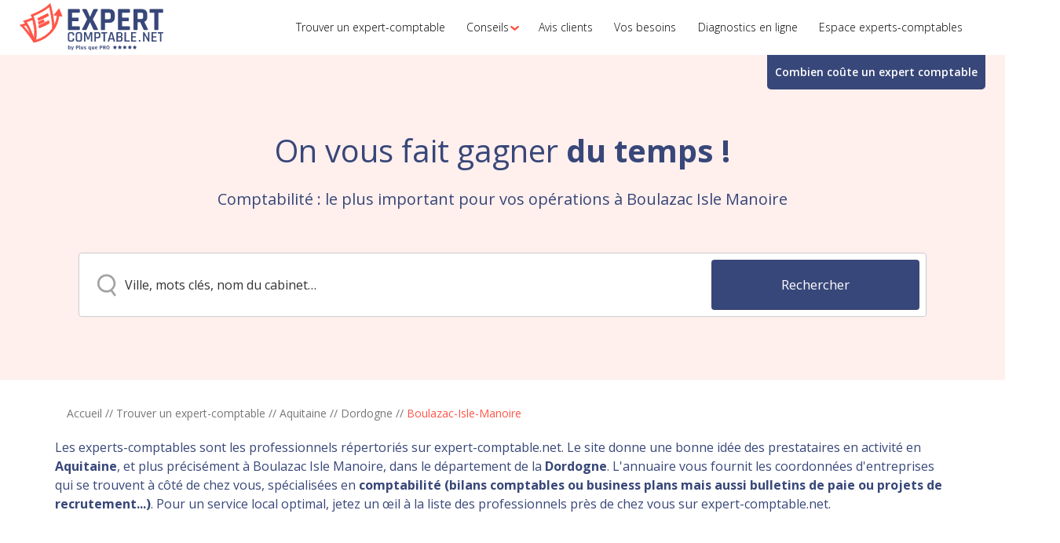

--- FILE ---
content_type: text/css; charset=utf-8
request_url: https://www.expert-comptable.net/wp-content/themes/lightwords-ec/style_41.css?20200309-v1
body_size: 37201
content:
@charset "UTF-8";
/*
Theme Name:         Lightwords
Theme URI:          https://github.com/webcd/lightwords#readme
Description:        A minimal WordPress starter theme. Powered by Twig, Gulp and Bootstrap, inspired by Sage, based on Timber-starter-theme!
Version:            0.3.0 (beta)
Author:             Webcd
Author URI:         http://webcd.fr
Text Domain:        lightwords

License:            MIT License
License URI:        http://opensource.org/licenses/MIT
*/
/* CONFIG */
/* source-sans-pro-200 - latin-ext_latin */
@import url("https://fonts.googleapis.com/css?family=Lora:400,400i|Work+Sans:300,400,500,700");
@import url("https://maxcdn.bootstrapcdn.com/font-awesome/4.6.3/css/font-awesome.min.css");
@import url("https://fonts.googleapis.com/css2?family=Open+Sans:wght@300;400;600;700;800&display=swap");
@font-face {
  font-family: 'Source Sans Pro';
  font-style: normal;
  font-weight: 200;
  src: url("dist/fonts/Sourcesanspro/source-sans-pro-v12-latin-ext_latin-200.eot");
  /* IE9 Compat Modes */
  src: local("Source Sans Pro ExtraLight"), local("SourceSansPro-ExtraLight"), url("dist/fonts/Sourcesanspro/source-sans-pro-v12-latin-ext_latin-200.eot?#iefix") format("embedded-opentype"), url("dist/fonts/Sourcesanspro/source-sans-pro-v12-latin-ext_latin-200.woff2") format("woff2"), url("dist/fonts/Sourcesanspro/source-sans-pro-v12-latin-ext_latin-200.woff") format("woff"), url("dist/fonts/Sourcesanspro/source-sans-pro-v12-latin-ext_latin-200.ttf") format("truetype"), url("dist/fonts/Sourcesanspro/source-sans-pro-v12-latin-ext_latin-200.svg#SourceSansPro") format("svg");
  /* Legacy iOS */
}

/* source-sans-pro-200italic - latin-ext_latin */
@font-face {
  font-family: 'Source Sans Pro';
  font-style: italic;
  font-weight: 200;
  src: url("dist/fonts/Sourcesanspro/source-sans-pro-v12-latin-ext_latin-200italic.eot");
  /* IE9 Compat Modes */
  src: local("Source Sans Pro ExtraLight Italic"), local("SourceSansPro-ExtraLightItalic"), url("dist/fonts/Sourcesanspro/source-sans-pro-v12-latin-ext_latin-200italic.eot?#iefix") format("embedded-opentype"), url("dist/fonts/Sourcesanspro/source-sans-pro-v12-latin-ext_latin-200italic.woff2") format("woff2"), url("dist/fonts/Sourcesanspro/source-sans-pro-v12-latin-ext_latin-200italic.woff") format("woff"), url("dist/fonts/Sourcesanspro/source-sans-pro-v12-latin-ext_latin-200italic.ttf") format("truetype"), url("dist/fonts/Sourcesanspro/source-sans-pro-v12-latin-ext_latin-200italic.svg#SourceSansPro") format("svg");
  /* Legacy iOS */
}

/* source-sans-pro-300italic - latin-ext_latin */
@font-face {
  font-family: 'Source Sans Pro';
  font-style: italic;
  font-weight: 300;
  src: url("dist/fonts/Sourcesanspro/source-sans-pro-v12-latin-ext_latin-300italic.eot");
  /* IE9 Compat Modes */
  src: local("Source Sans Pro Light Italic"), local("SourceSansPro-LightItalic"), url("dist/fonts/Sourcesanspro/source-sans-pro-v12-latin-ext_latin-300italic.eot?#iefix") format("embedded-opentype"), url("dist/fonts/Sourcesanspro/source-sans-pro-v12-latin-ext_latin-300italic.woff2") format("woff2"), url("dist/fonts/Sourcesanspro/source-sans-pro-v12-latin-ext_latin-300italic.woff") format("woff"), url("dist/fonts/Sourcesanspro/source-sans-pro-v12-latin-ext_latin-300italic.ttf") format("truetype"), url("dist/fonts/Sourcesanspro/source-sans-pro-v12-latin-ext_latin-300italic.svg#SourceSansPro") format("svg");
  /* Legacy iOS */
}

/* source-sans-pro-300 - latin-ext_latin */
@font-face {
  font-family: 'Source Sans Pro';
  font-style: normal;
  font-weight: 300;
  src: url("dist/fonts/Sourcesanspro/source-sans-pro-v12-latin-ext_latin-300.eot");
  /* IE9 Compat Modes */
  src: local("Source Sans Pro Light"), local("SourceSansPro-Light"), url("dist/fonts/Sourcesanspro/source-sans-pro-v12-latin-ext_latin-300.eot?#iefix") format("embedded-opentype"), url("dist/fonts/Sourcesanspro/source-sans-pro-v12-latin-ext_latin-300.woff2") format("woff2"), url("dist/fonts/Sourcesanspro/source-sans-pro-v12-latin-ext_latin-300.woff") format("woff"), url("dist/fonts/Sourcesanspro/source-sans-pro-v12-latin-ext_latin-300.ttf") format("truetype"), url("dist/fonts/Sourcesanspro/source-sans-pro-v12-latin-ext_latin-300.svg#SourceSansPro") format("svg");
  /* Legacy iOS */
}

/* source-sans-pro-regular - latin-ext_latin */
@font-face {
  font-family: 'Source Sans Pro';
  font-style: normal;
  font-weight: 400;
  src: url("dist/fonts/Sourcesanspro/source-sans-pro-v12-latin-ext_latin-regular.eot");
  /* IE9 Compat Modes */
  src: local("Source Sans Pro Regular"), local("SourceSansPro-Regular"), url("dist/fonts/Sourcesanspro/source-sans-pro-v12-latin-ext_latin-regular.eot?#iefix") format("embedded-opentype"), url("dist/fonts/Sourcesanspro/source-sans-pro-v12-latin-ext_latin-regular.woff2") format("woff2"), url("dist/fonts/Sourcesanspro/source-sans-pro-v12-latin-ext_latin-regular.woff") format("woff"), url("dist/fonts/Sourcesanspro/source-sans-pro-v12-latin-ext_latin-regular.ttf") format("truetype"), url("dist/fonts/Sourcesanspro/source-sans-pro-v12-latin-ext_latin-regular.svg#SourceSansPro") format("svg");
  /* Legacy iOS */
}

/* source-sans-pro-600 - latin-ext_latin */
@font-face {
  font-family: 'Source Sans Pro';
  font-style: normal;
  font-weight: 600;
  src: url("dist/fonts/Sourcesanspro/source-sans-pro-v12-latin-ext_latin-600.eot");
  /* IE9 Compat Modes */
  src: local("Source Sans Pro SemiBold"), local("SourceSansPro-SemiBold"), url("dist/fonts/Sourcesanspro/source-sans-pro-v12-latin-ext_latin-600.eot?#iefix") format("embedded-opentype"), url("dist/fonts/Sourcesanspro/source-sans-pro-v12-latin-ext_latin-600.woff2") format("woff2"), url("dist/fonts/Sourcesanspro/source-sans-pro-v12-latin-ext_latin-600.woff") format("woff"), url("dist/fonts/Sourcesanspro/source-sans-pro-v12-latin-ext_latin-600.ttf") format("truetype"), url("dist/fonts/Sourcesanspro/source-sans-pro-v12-latin-ext_latin-600.svg#SourceSansPro") format("svg");
  /* Legacy iOS */
}

/* source-sans-pro-italic - latin-ext_latin */
@font-face {
  font-family: 'Source Sans Pro';
  font-style: italic;
  font-weight: 400;
  src: url("dist/fonts/Sourcesanspro/source-sans-pro-v12-latin-ext_latin-italic.eot");
  /* IE9 Compat Modes */
  src: local("Source Sans Pro Italic"), local("SourceSansPro-Italic"), url("dist/fonts/Sourcesanspro/source-sans-pro-v12-latin-ext_latin-italic.eot?#iefix") format("embedded-opentype"), url("dist/fonts/Sourcesanspro/source-sans-pro-v12-latin-ext_latin-italic.woff2") format("woff2"), url("dist/fonts/Sourcesanspro/source-sans-pro-v12-latin-ext_latin-italic.woff") format("woff"), url("dist/fonts/Sourcesanspro/source-sans-pro-v12-latin-ext_latin-italic.ttf") format("truetype"), url("dist/fonts/Sourcesanspro/source-sans-pro-v12-latin-ext_latin-italic.svg#SourceSansPro") format("svg");
  /* Legacy iOS */
}

/* source-sans-pro-600italic - latin-ext_latin */
@font-face {
  font-family: 'Source Sans Pro';
  font-style: italic;
  font-weight: 600;
  src: url("dist/fonts/Sourcesanspro/source-sans-pro-v12-latin-ext_latin-600italic.eot");
  /* IE9 Compat Modes */
  src: local("Source Sans Pro SemiBold Italic"), local("SourceSansPro-SemiBoldItalic"), url("dist/fonts/Sourcesanspro/source-sans-pro-v12-latin-ext_latin-600italic.eot?#iefix") format("embedded-opentype"), url("dist/fonts/Sourcesanspro/source-sans-pro-v12-latin-ext_latin-600italic.woff2") format("woff2"), url("dist/fonts/Sourcesanspro/source-sans-pro-v12-latin-ext_latin-600italic.woff") format("woff"), url("dist/fonts/Sourcesanspro/source-sans-pro-v12-latin-ext_latin-600italic.ttf") format("truetype"), url("dist/fonts/Sourcesanspro/source-sans-pro-v12-latin-ext_latin-600italic.svg#SourceSansPro") format("svg");
  /* Legacy iOS */
}

/* source-sans-pro-700 - latin-ext_latin */
@font-face {
  font-family: 'Source Sans Pro';
  font-style: normal;
  font-weight: 700;
  src: url("dist/fonts/Sourcesanspro/source-sans-pro-v12-latin-ext_latin-700.eot");
  /* IE9 Compat Modes */
  src: local("Source Sans Pro Bold"), local("SourceSansPro-Bold"), url("dist/fonts/Sourcesanspro/source-sans-pro-v12-latin-ext_latin-700.eot?#iefix") format("embedded-opentype"), url("dist/fonts/Sourcesanspro/source-sans-pro-v12-latin-ext_latin-700.woff2") format("woff2"), url("dist/fonts/Sourcesanspro/source-sans-pro-v12-latin-ext_latin-700.woff") format("woff"), url("dist/fonts/Sourcesanspro/source-sans-pro-v12-latin-ext_latin-700.ttf") format("truetype"), url("dist/fonts/Sourcesanspro/source-sans-pro-v12-latin-ext_latin-700.svg#SourceSansPro") format("svg");
  /* Legacy iOS */
}

/* source-sans-pro-900 - latin-ext_latin */
@font-face {
  font-family: 'Source Sans Pro';
  font-style: normal;
  font-weight: 900;
  src: url("dist/fonts/Sourcesanspro/source-sans-pro-v12-latin-ext_latin-900.eot");
  /* IE9 Compat Modes */
  src: local("Source Sans Pro Black"), local("SourceSansPro-Black"), url("dist/fonts/Sourcesanspro/source-sans-pro-v12-latin-ext_latin-900.eot?#iefix") format("embedded-opentype"), url("dist/fonts/Sourcesanspro/source-sans-pro-v12-latin-ext_latin-900.woff2") format("woff2"), url("dist/fonts/Sourcesanspro/source-sans-pro-v12-latin-ext_latin-900.woff") format("woff"), url("dist/fonts/Sourcesanspro/source-sans-pro-v12-latin-ext_latin-900.ttf") format("truetype"), url("dist/fonts/Sourcesanspro/source-sans-pro-v12-latin-ext_latin-900.svg#SourceSansPro") format("svg");
  /* Legacy iOS */
}

/* source-sans-pro-700italic - latin-ext_latin */
@font-face {
  font-family: 'Source Sans Pro';
  font-style: italic;
  font-weight: 700;
  src: url("dist/fonts/Sourcesanspro/source-sans-pro-v12-latin-ext_latin-700italic.eot");
  /* IE9 Compat Modes */
  src: local("Source Sans Pro Bold Italic"), local("SourceSansPro-BoldItalic"), url("dist/fonts/Sourcesanspro/source-sans-pro-v12-latin-ext_latin-700italic.eot?#iefix") format("embedded-opentype"), url("dist/fonts/Sourcesanspro/source-sans-pro-v12-latin-ext_latin-700italic.woff2") format("woff2"), url("dist/fonts/Sourcesanspro/source-sans-pro-v12-latin-ext_latin-700italic.woff") format("woff"), url("dist/fonts/Sourcesanspro/source-sans-pro-v12-latin-ext_latin-700italic.ttf") format("truetype"), url("dist/fonts/Sourcesanspro/source-sans-pro-v12-latin-ext_latin-700italic.svg#SourceSansPro") format("svg");
  /* Legacy iOS */
}

/* source-sans-pro-900italic - latin-ext_latin */
@font-face {
  font-family: 'Source Sans Pro';
  font-style: italic;
  font-weight: 900;
  src: url("dist/fonts/Sourcesanspro/source-sans-pro-v12-latin-ext_latin-900italic.eot");
  /* IE9 Compat Modes */
  src: local("Source Sans Pro Black Italic"), local("SourceSansPro-BlackItalic"), url("dist/fonts/Sourcesanspro/source-sans-pro-v12-latin-ext_latin-900italic.eot?#iefix") format("embedded-opentype"), url("dist/fonts/Sourcesanspro/source-sans-pro-v12-latin-ext_latin-900italic.woff2") format("woff2"), url("dist/fonts/Sourcesanspro/source-sans-pro-v12-latin-ext_latin-900italic.woff") format("woff"), url("dist/fonts/Sourcesanspro/source-sans-pro-v12-latin-ext_latin-900italic.ttf") format("truetype"), url("dist/fonts/Sourcesanspro/source-sans-pro-v12-latin-ext_latin-900italic.svg#SourceSansPro") format("svg");
  /* Legacy iOS */
}

.fade {
  opacity: 0;
  transition: opacity .15s;
}

.fade.in {
  opacity: 1;
}

.collapse {
  display: none;
}

.collapse.in {
  display: block;
}

tr.collapse.in {
  display: table-row;
}

tbody.collapse.in {
  display: table-row-group;
}

.collapsing {
  position: relative;
  height: 0;
  overflow: hidden;
  transition: height 0.35s, visibility 0.35s;
}

.debug.debug--touchzones a, .debug.debug--touchzones button, .debug.debug--touchzones .btn, .debug.debug--touchzones .searchform input[type="submit"], .searchform .debug.debug--touchzones input[type="submit"], .debug.debug--touchzones .gform_button.button {
  outline: 1px dashed red;
}

/* VENDOR LIBS */
/*! normalize.css v3.0.3 | MIT License | github.com/necolas/normalize.css */
html {
  font-family: sans-serif;
  -ms-text-size-adjust: 100%;
  -webkit-text-size-adjust: 100%;
}

body {
  margin: 0;
}

article,
aside,
details,
figcaption,
figure,
footer,
header,
hgroup,
main,
menu,
nav,
section,
summary {
  display: block;
}

audio,
canvas,
progress,
video {
  display: inline-block;
  vertical-align: baseline;
}

audio:not([controls]) {
  display: none;
  height: 0;
}

[hidden],
template {
  display: none;
}

a {
  background-color: transparent;
}

a:active,
a:hover {
  outline: 0;
}

abbr[title] {
  border-bottom: none;
  text-decoration: underline;
  text-decoration: underline dotted;
}

b,
strong {
  font-weight: bold;
}

dfn {
  font-style: italic;
}

h1 {
  font-size: 2em;
  margin: 0.67em 0;
}

mark {
  background: #ff0;
  color: #000;
}

small {
  font-size: 80%;
}

sub,
sup {
  font-size: 75%;
  line-height: 0;
  position: relative;
  vertical-align: baseline;
}

sup {
  top: -0.5em;
}

sub {
  bottom: -0.25em;
}

img {
  border: 0;
}

svg:not(:root) {
  overflow: hidden;
}

figure {
  margin: 1em 40px;
}

hr {
  box-sizing: content-box;
  height: 0;
}

pre {
  overflow: auto;
}

code,
kbd,
pre,
samp {
  font-family: monospace, monospace;
  font-size: 1em;
}

button,
input,
optgroup,
select,
textarea {
  color: inherit;
  font: inherit;
  margin: 0;
}

button {
  overflow: visible;
}

button,
select {
  text-transform: none;
}

button,
html input[type="button"],
input[type="reset"],
input[type="submit"] {
  -webkit-appearance: button;
  cursor: pointer;
}

button[disabled],
html input[disabled] {
  cursor: default;
}

button::-moz-focus-inner,
input::-moz-focus-inner {
  border: 0;
  padding: 0;
}

input {
  line-height: normal;
}

input[type="checkbox"],
input[type="radio"] {
  box-sizing: border-box;
  padding: 0;
}

input[type="number"]::-webkit-inner-spin-button,
input[type="number"]::-webkit-outer-spin-button {
  height: auto;
}

input[type="search"] {
  -webkit-appearance: textfield;
  box-sizing: content-box;
}

input[type="search"]::-webkit-search-cancel-button,
input[type="search"]::-webkit-search-decoration {
  -webkit-appearance: none;
}

fieldset {
  border: 1px solid #c0c0c0;
  margin: 0 2px;
  padding: 0.35em 0.625em 0.75em;
}

legend {
  border: 0;
  padding: 0;
}

textarea {
  overflow: auto;
}

optgroup {
  font-weight: bold;
}

table {
  border-collapse: collapse;
  border-spacing: 0;
}

td,
th {
  padding: 0;
}

* {
  box-sizing: border-box;
}

*:before,
*:after {
  box-sizing: border-box;
}

html {
  font-size: 10px;
  -webkit-tap-highlight-color: transparent;
}

body {
  font-family: "Source Sans Pro", "Helvetica Neue", Helvetica, Arial, sans-serif;
  font-size: 17px;
  line-height: 1.5;
  color: #333333;
  background-color: #fff;
}

input,
button,
select,
textarea {
  font-family: inherit;
  font-size: inherit;
  line-height: inherit;
}

a {
  color: #384779;
  text-decoration: none;
}

a:hover, a:focus {
  color: #FF5446;
  text-decoration: underline;
}

a:focus {
  outline: 5px auto -webkit-focus-ring-color;
  outline-offset: -2px;
}

figure {
  margin: 0;
}

img {
  vertical-align: middle;
}

.img-responsive {
  display: block;
  max-width: 100%;
  height: auto;
}

.img-rounded {
  border-radius: 8.4852px;
}

.img-thumbnail {
  padding: 4px;
  line-height: 1.5;
  background-color: #fff;
  border: 1px solid #ddd;
  border-radius: 6px;
  transition: all 0.2s ease-in-out;
  display: inline-block;
  max-width: 100%;
  height: auto;
}

.img-circle {
  border-radius: 50%;
}

hr {
  margin-top: 25px;
  margin-bottom: 25px;
  border: 0;
  border-top: 1px solid #e6e6e6;
}

.sr-only, .screen-reader-text {
  position: absolute;
  width: 1px;
  height: 1px;
  padding: 0;
  margin: -1px;
  overflow: hidden;
  clip: rect(0, 0, 0, 0);
  border: 0;
}

.sr-only-focusable:active, .sr-only-focusable:focus {
  position: static;
  width: auto;
  height: auto;
  margin: 0;
  overflow: visible;
  clip: auto;
}

[role="button"] {
  cursor: pointer;
}

h1, h2, h3, h4, h5, h6,
.h1, .h2, .h3, .h4, .h5, .h6 {
  font-family: inherit;
  font-weight: 300;
  line-height: 1.1;
  color: inherit;
}

h1 small,
h1 .small, h2 small,
h2 .small, h3 small,
h3 .small, h4 small,
h4 .small, h5 small,
h5 .small, h6 small,
h6 .small,
.h1 small,
.h1 .small, .h2 small,
.h2 .small, .h3 small,
.h3 .small, .h4 small,
.h4 .small, .h5 small,
.h5 .small, .h6 small,
.h6 .small {
  font-weight: 400;
  line-height: 1;
  color: #777777;
}

h1, .h1,
h2, .h2,
h3, .h3 {
  margin-top: 25px;
  margin-bottom: 12.5px;
}

h1 small,
h1 .small, .h1 small,
.h1 .small,
h2 small,
h2 .small, .h2 small,
.h2 .small,
h3 small,
h3 .small, .h3 small,
.h3 .small {
  font-size: 65%;
}

h4, .h4,
h5, .h5,
h6, .h6 {
  margin-top: 12.5px;
  margin-bottom: 12.5px;
}

h4 small,
h4 .small, .h4 small,
.h4 .small,
h5 small,
h5 .small, .h5 small,
.h5 .small,
h6 small,
h6 .small, .h6 small,
.h6 .small {
  font-size: 75%;
}

h1, .h1 {
  font-size: 27px;
}

h2, .h2 {
  font-size: 23px;
}

h3, .h3 {
  font-size: 20px;
}

h4, .h4 {
  font-size: 19px;
}

h5, .h5 {
  font-size: 17px;
}

h6, .h6 {
  font-size: 15px;
}

p {
  margin: 0 0 12.5px;
}

.lead {
  margin-bottom: 25px;
  font-size: 19px;
  font-weight: 300;
  line-height: 1.4;
}

@media (min-width: 768px) {
  .lead {
    font-size: 25.5px;
  }
}

small,
.small {
  font-size: 100%;
}

mark,
.mark {
  padding: .2em;
  background-color: #fcf8e3;
}

.text-left {
  text-align: left;
}

.text-right {
  text-align: right;
}

.text-center {
  text-align: center;
}

.text-justify {
  text-align: justify;
}

.text-nowrap {
  white-space: nowrap;
}

.text-lowercase {
  text-transform: lowercase;
}

.text-uppercase, .initialism {
  text-transform: uppercase;
}

.text-capitalize {
  text-transform: capitalize;
}

.text-muted {
  color: #777777;
}

.text-primary {
  color: #384779;
}

a.text-primary:hover,
a.text-primary:focus {
  color: #283356;
}

.text-success {
  color: #3c763d;
}

a.text-success:hover,
a.text-success:focus {
  color: #2b542c;
}

.text-info {
  color: #31708f;
}

a.text-info:hover,
a.text-info:focus {
  color: #245269;
}

.text-warning {
  color: #8a6d3b;
}

a.text-warning:hover,
a.text-warning:focus {
  color: #66512c;
}

.text-danger {
  color: #a94442;
}

a.text-danger:hover,
a.text-danger:focus {
  color: #843534;
}

.bg-primary {
  color: #fff;
}

.bg-primary {
  background-color: #384779;
}

a.bg-primary:hover,
a.bg-primary:focus {
  background-color: #283356;
}

.bg-success {
  background-color: #dff0d8;
}

a.bg-success:hover,
a.bg-success:focus {
  background-color: #c1e2b3;
}

.bg-info {
  background-color: #d9edf7;
}

a.bg-info:hover,
a.bg-info:focus {
  background-color: #afd9ee;
}

.bg-warning {
  background-color: #fcf8e3;
}

a.bg-warning:hover,
a.bg-warning:focus {
  background-color: #f7ecb5;
}

.bg-danger {
  background-color: #f2dede;
}

a.bg-danger:hover,
a.bg-danger:focus {
  background-color: #e4b9b9;
}

.page-header {
  padding-bottom: 11.5px;
  margin: 50px 0 25px;
  border-bottom: 1px solid #e6e6e6;
}

ul,
ol {
  margin-top: 0;
  margin-bottom: 12.5px;
}

ul ul,
ul ol,
ol ul,
ol ol {
  margin-bottom: 0;
}

.list-unstyled {
  padding-left: 0;
  list-style: none;
}

.list-inline {
  padding-left: 0;
  list-style: none;
  margin-left: -5px;
}

.list-inline > li {
  display: inline-block;
  padding-right: 5px;
  padding-left: 5px;
}

dl {
  margin-top: 0;
  margin-bottom: 25px;
}

dt,
dd {
  line-height: 1.5;
}

dt {
  font-weight: 700;
}

dd {
  margin-left: 0;
}

.dl-horizontal dd:before, .dl-horizontal dd:after {
  display: table;
  content: " ";
}

.dl-horizontal dd:after {
  clear: both;
}

@media (min-width: 992px) {
  .dl-horizontal dt {
    float: left;
    width: 160px;
    clear: left;
    text-align: right;
    overflow: hidden;
    text-overflow: ellipsis;
    white-space: nowrap;
  }
  .dl-horizontal dd {
    margin-left: 180px;
  }
}

abbr[title],
abbr[data-original-title] {
  cursor: help;
}

.initialism {
  font-size: 90%;
}

blockquote {
  padding: 12.5px 25px;
  margin: 0 0 25px;
  font-size: 21.25px;
  border-left: 5px solid #e6e6e6;
}

blockquote p:last-child,
blockquote ul:last-child,
blockquote ol:last-child {
  margin-bottom: 0;
}

blockquote footer,
blockquote small,
blockquote .small {
  display: block;
  font-size: 80%;
  line-height: 1.5;
  color: #777777;
}

blockquote footer:before,
blockquote small:before,
blockquote .small:before {
  content: "\2014 \00A0";
}

.blockquote-reverse,
blockquote.pull-right {
  padding-right: 15px;
  padding-left: 0;
  text-align: right;
  border-right: 5px solid #e6e6e6;
  border-left: 0;
}

.blockquote-reverse footer:before,
.blockquote-reverse small:before,
.blockquote-reverse .small:before,
blockquote.pull-right footer:before,
blockquote.pull-right small:before,
blockquote.pull-right .small:before {
  content: "";
}

.blockquote-reverse footer:after,
.blockquote-reverse small:after,
.blockquote-reverse .small:after,
blockquote.pull-right footer:after,
blockquote.pull-right small:after,
blockquote.pull-right .small:after {
  content: "\00A0 \2014";
}

address {
  margin-bottom: 25px;
  font-style: normal;
  line-height: 1.5;
}

fieldset {
  min-width: 0;
  padding: 0;
  margin: 0;
  border: 0;
}

legend {
  display: block;
  width: 100%;
  padding: 0;
  margin-bottom: 25px;
  font-size: 25.5px;
  line-height: inherit;
  color: #333333;
  border: 0;
  border-bottom: 1px solid #e5e5e5;
}

label {
  display: inline-block;
  max-width: 100%;
  margin-bottom: 5px;
  font-weight: 700;
}

input[type="search"] {
  box-sizing: border-box;
  -webkit-appearance: none;
  appearance: none;
}

input[type="radio"],
input[type="checkbox"] {
  margin: 4px 0 0;
  margin-top: 1px \9;
  line-height: normal;
}

input[type="radio"][disabled], input[type="radio"].disabled,
fieldset[disabled] input[type="radio"],
input[type="checkbox"][disabled],
input[type="checkbox"].disabled,
fieldset[disabled]
input[type="checkbox"] {
  cursor: not-allowed;
}

input[type="file"] {
  display: block;
}

input[type="range"] {
  display: block;
  width: 100%;
}

select[multiple],
select[size] {
  height: auto;
}

input[type="file"]:focus,
input[type="radio"]:focus,
input[type="checkbox"]:focus {
  outline: 5px auto -webkit-focus-ring-color;
  outline-offset: -2px;
}

output {
  display: block;
  padding-top: 7px;
  font-size: 17px;
  line-height: 1.5;
  color: #555555;
}

.form-control, .searchform input[type="text"] {
  display: block;
  width: 100%;
  height: 39px;
  padding: 6px 12px;
  font-size: 17px;
  line-height: 1.5;
  color: #555555;
  background-color: #fff;
  background-image: none;
  border: 1px solid #ccc;
  border-radius: 6px;
  box-shadow: inset 0 1px 1px rgba(0, 0, 0, 0.075);
  transition: border-color ease-in-out 0.15s, box-shadow ease-in-out 0.15s;
}

.form-control:focus, .searchform input[type="text"]:focus {
  border-color: #66afe9;
  outline: 0;
  box-shadow: inset 0 1px 1px rgba(0, 0, 0, 0.075), 0 0 8px rgba(102, 175, 233, 0.6);
}

.form-control::-moz-placeholder, .searchform input[type="text"]::-moz-placeholder {
  color: #BABABA;
  opacity: 1;
}

.form-control:-ms-input-placeholder, .searchform input[type="text"]:-ms-input-placeholder {
  color: #BABABA;
}

.form-control::-webkit-input-placeholder, .searchform input[type="text"]::-webkit-input-placeholder {
  color: #BABABA;
}

.form-control::-ms-expand, .searchform input[type="text"]::-ms-expand {
  background-color: transparent;
  border: 0;
}

.form-control[disabled], .searchform input[disabled][type="text"], .form-control[readonly], .searchform input[readonly][type="text"],
fieldset[disabled] .form-control,
fieldset[disabled] .searchform input[type="text"], .searchform
fieldset[disabled] input[type="text"] {
  background-color: #e6e6e6;
  opacity: 1;
}

.form-control[disabled], .searchform input[disabled][type="text"],
fieldset[disabled] .form-control,
fieldset[disabled] .searchform input[type="text"], .searchform
fieldset[disabled] input[type="text"] {
  cursor: not-allowed;
}

textarea.form-control {
  height: auto;
}

@media screen and (-webkit-min-device-pixel-ratio: 0) {
  input[type="date"].form-control, .searchform input[type="date"][type="text"],
  input[type="time"].form-control,
  .searchform input[type="time"][type="text"],
  input[type="datetime-local"].form-control,
  .searchform input[type="datetime-local"][type="text"],
  input[type="month"].form-control,
  .searchform input[type="month"][type="text"] {
    line-height: 39px;
  }
  input[type="date"].input-sm,
  .input-group-sm input[type="date"],
  input[type="time"].input-sm,
  .input-group-sm
  input[type="time"],
  input[type="datetime-local"].input-sm,
  .input-group-sm
  input[type="datetime-local"],
  input[type="month"].input-sm,
  .input-group-sm
  input[type="month"] {
    line-height: 37px;
  }
  input[type="date"].input-lg,
  .input-group-lg input[type="date"],
  input[type="time"].input-lg,
  .input-group-lg
  input[type="time"],
  input[type="datetime-local"].input-lg,
  .input-group-lg
  input[type="datetime-local"],
  input[type="month"].input-lg,
  .input-group-lg
  input[type="month"] {
    line-height: 52px;
  }
}

.form-group {
  margin-bottom: 15px;
}

.radio,
.checkbox {
  position: relative;
  display: block;
  margin-top: 10px;
  margin-bottom: 10px;
}

.radio.disabled label,
fieldset[disabled] .radio label,
.checkbox.disabled label,
fieldset[disabled]
.checkbox label {
  cursor: not-allowed;
}

.radio label,
.checkbox label {
  min-height: 25px;
  padding-left: 20px;
  margin-bottom: 0;
  font-weight: 400;
  cursor: pointer;
}

.radio input[type="radio"],
.radio-inline input[type="radio"],
.checkbox input[type="checkbox"],
.checkbox-inline input[type="checkbox"] {
  position: absolute;
  margin-top: 4px \9;
  margin-left: -20px;
}

.radio + .radio,
.checkbox + .checkbox {
  margin-top: -5px;
}

.radio-inline,
.checkbox-inline {
  position: relative;
  display: inline-block;
  padding-left: 20px;
  margin-bottom: 0;
  font-weight: 400;
  vertical-align: middle;
  cursor: pointer;
}

.radio-inline.disabled,
fieldset[disabled] .radio-inline,
.checkbox-inline.disabled,
fieldset[disabled]
.checkbox-inline {
  cursor: not-allowed;
}

.radio-inline + .radio-inline,
.checkbox-inline + .checkbox-inline {
  margin-top: 0;
  margin-left: 10px;
}

.form-control-static {
  min-height: 42px;
  padding-top: 7px;
  padding-bottom: 7px;
  margin-bottom: 0;
}

.form-control-static.input-lg, .form-control-static.input-sm {
  padding-right: 0;
  padding-left: 0;
}

.input-sm {
  height: 37px;
  padding: 5px 10px;
  font-size: 17px;
  line-height: 1.5;
  border-radius: 4.28571px;
}

select.input-sm {
  height: 37px;
  line-height: 37px;
}

textarea.input-sm,
select[multiple].input-sm {
  height: auto;
}

.form-group-sm .form-control, .form-group-sm .searchform input[type="text"], .searchform .form-group-sm input[type="text"] {
  height: 37px;
  padding: 5px 10px;
  font-size: 17px;
  line-height: 1.5;
  border-radius: 4.28571px;
}

.form-group-sm select.form-control {
  height: 37px;
  line-height: 37px;
}

.form-group-sm textarea.form-control,
.form-group-sm select[multiple].form-control {
  height: auto;
}

.form-group-sm .form-control-static {
  height: 37px;
  min-height: 42px;
  padding: 6px 10px;
  font-size: 17px;
  line-height: 1.5;
}

.input-lg {
  height: 52px;
  padding: 10px 16px;
  font-size: 22px;
  line-height: 1.33333;
  border-radius: 8.4852px;
}

select.input-lg {
  height: 52px;
  line-height: 52px;
}

textarea.input-lg,
select[multiple].input-lg {
  height: auto;
}

.form-group-lg .form-control, .form-group-lg .searchform input[type="text"], .searchform .form-group-lg input[type="text"] {
  height: 52px;
  padding: 10px 16px;
  font-size: 22px;
  line-height: 1.33333;
  border-radius: 8.4852px;
}

.form-group-lg select.form-control {
  height: 52px;
  line-height: 52px;
}

.form-group-lg textarea.form-control,
.form-group-lg select[multiple].form-control {
  height: auto;
}

.form-group-lg .form-control-static {
  height: 52px;
  min-height: 47px;
  padding: 11px 16px;
  font-size: 22px;
  line-height: 1.33333;
}

.has-feedback {
  position: relative;
}

.has-feedback .form-control, .has-feedback .searchform input[type="text"], .searchform .has-feedback input[type="text"] {
  padding-right: 48.75px;
}

.form-control-feedback {
  position: absolute;
  top: 0;
  right: 0;
  z-index: 2;
  display: block;
  width: 39px;
  height: 39px;
  line-height: 39px;
  text-align: center;
  pointer-events: none;
}

.input-lg + .form-control-feedback,
.input-group-lg + .form-control-feedback,
.form-group-lg .form-control + .form-control-feedback,
.form-group-lg .searchform input[type="text"] + .form-control-feedback, .searchform
.form-group-lg input[type="text"] + .form-control-feedback {
  width: 52px;
  height: 52px;
  line-height: 52px;
}

.input-sm + .form-control-feedback,
.input-group-sm + .form-control-feedback,
.form-group-sm .form-control + .form-control-feedback,
.form-group-sm .searchform input[type="text"] + .form-control-feedback, .searchform
.form-group-sm input[type="text"] + .form-control-feedback {
  width: 37px;
  height: 37px;
  line-height: 37px;
}

.has-success .help-block,
.has-success .control-label,
.has-success .radio,
.has-success .checkbox,
.has-success .radio-inline,
.has-success .checkbox-inline,
.has-success.radio label,
.has-success.checkbox label,
.has-success.radio-inline label,
.has-success.checkbox-inline label {
  color: #3c763d;
}

.has-success .form-control, .has-success .searchform input[type="text"], .searchform .has-success input[type="text"] {
  border-color: #3c763d;
  box-shadow: inset 0 1px 1px rgba(0, 0, 0, 0.075);
}

.has-success .form-control:focus, .has-success .searchform input[type="text"]:focus, .searchform .has-success input[type="text"]:focus {
  border-color: #2b542c;
  box-shadow: inset 0 1px 1px rgba(0, 0, 0, 0.075), 0 0 6px #67b168;
}

.has-success .input-group-addon {
  color: #3c763d;
  background-color: #dff0d8;
  border-color: #3c763d;
}

.has-success .form-control-feedback {
  color: #3c763d;
}

.has-warning .help-block,
.has-warning .control-label,
.has-warning .radio,
.has-warning .checkbox,
.has-warning .radio-inline,
.has-warning .checkbox-inline,
.has-warning.radio label,
.has-warning.checkbox label,
.has-warning.radio-inline label,
.has-warning.checkbox-inline label {
  color: #8a6d3b;
}

.has-warning .form-control, .has-warning .searchform input[type="text"], .searchform .has-warning input[type="text"] {
  border-color: #8a6d3b;
  box-shadow: inset 0 1px 1px rgba(0, 0, 0, 0.075);
}

.has-warning .form-control:focus, .has-warning .searchform input[type="text"]:focus, .searchform .has-warning input[type="text"]:focus {
  border-color: #66512c;
  box-shadow: inset 0 1px 1px rgba(0, 0, 0, 0.075), 0 0 6px #c0a16b;
}

.has-warning .input-group-addon {
  color: #8a6d3b;
  background-color: #fcf8e3;
  border-color: #8a6d3b;
}

.has-warning .form-control-feedback {
  color: #8a6d3b;
}

.has-error .help-block,
.has-error .control-label,
.has-error .radio,
.has-error .checkbox,
.has-error .radio-inline,
.has-error .checkbox-inline,
.has-error.radio label,
.has-error.checkbox label,
.has-error.radio-inline label,
.has-error.checkbox-inline label {
  color: #a94442;
}

.has-error .form-control, .has-error .searchform input[type="text"], .searchform .has-error input[type="text"] {
  border-color: #a94442;
  box-shadow: inset 0 1px 1px rgba(0, 0, 0, 0.075);
}

.has-error .form-control:focus, .has-error .searchform input[type="text"]:focus, .searchform .has-error input[type="text"]:focus {
  border-color: #843534;
  box-shadow: inset 0 1px 1px rgba(0, 0, 0, 0.075), 0 0 6px #ce8483;
}

.has-error .input-group-addon {
  color: #a94442;
  background-color: #f2dede;
  border-color: #a94442;
}

.has-error .form-control-feedback {
  color: #a94442;
}

.has-feedback label ~ .form-control-feedback {
  top: 30px;
}

.has-feedback label.sr-only ~ .form-control-feedback, .has-feedback label.screen-reader-text ~ .form-control-feedback {
  top: 0;
}

.help-block {
  display: block;
  margin-top: 5px;
  margin-bottom: 10px;
  color: #737373;
}

@media (min-width: 768px) {
  .form-inline .form-group {
    display: inline-block;
    margin-bottom: 0;
    vertical-align: middle;
  }
  .form-inline .form-control, .form-inline .searchform input[type="text"], .searchform .form-inline input[type="text"] {
    display: inline-block;
    width: auto;
    vertical-align: middle;
  }
  .form-inline .form-control-static {
    display: inline-block;
  }
  .form-inline .input-group {
    display: inline-table;
    vertical-align: middle;
  }
  .form-inline .input-group .input-group-addon,
  .form-inline .input-group .input-group-btn,
  .form-inline .input-group .form-control,
  .form-inline .input-group .searchform input[type="text"], .searchform
  .form-inline .input-group input[type="text"] {
    width: auto;
  }
  .form-inline .input-group > .form-control, .form-inline .searchform .input-group > input[type="text"], .searchform .form-inline .input-group > input[type="text"] {
    width: 100%;
  }
  .form-inline .control-label {
    margin-bottom: 0;
    vertical-align: middle;
  }
  .form-inline .radio,
  .form-inline .checkbox {
    display: inline-block;
    margin-top: 0;
    margin-bottom: 0;
    vertical-align: middle;
  }
  .form-inline .radio label,
  .form-inline .checkbox label {
    padding-left: 0;
  }
  .form-inline .radio input[type="radio"],
  .form-inline .checkbox input[type="checkbox"] {
    position: relative;
    margin-left: 0;
  }
  .form-inline .has-feedback .form-control-feedback {
    top: 0;
  }
}

.form-horizontal .radio,
.form-horizontal .checkbox,
.form-horizontal .radio-inline,
.form-horizontal .checkbox-inline {
  padding-top: 7px;
  margin-top: 0;
  margin-bottom: 0;
}

.form-horizontal .radio,
.form-horizontal .checkbox {
  min-height: 32px;
}

.form-horizontal .form-group {
  margin-right: -15px;
  margin-left: -15px;
}

.form-horizontal .form-group:before, .form-horizontal .form-group:after {
  display: table;
  content: " ";
}

.form-horizontal .form-group:after {
  clear: both;
}

@media (min-width: 768px) {
  .form-horizontal .control-label {
    padding-top: 7px;
    margin-bottom: 0;
    text-align: right;
  }
}

.form-horizontal .has-feedback .form-control-feedback {
  right: 15px;
}

@media (min-width: 768px) {
  .form-horizontal .form-group-lg .control-label {
    padding-top: 11px;
    font-size: 22px;
  }
}

@media (min-width: 768px) {
  .form-horizontal .form-group-sm .control-label {
    padding-top: 6px;
    font-size: 17px;
  }
}

.btn, .searchform input[type="submit"], .gform_button.button {
  display: inline-block;
  margin-bottom: 0;
  font-weight: 400;
  text-align: center;
  white-space: nowrap;
  vertical-align: middle;
  -ms-touch-action: manipulation;
      touch-action: manipulation;
  cursor: pointer;
  background-image: none;
  border: 1px solid transparent;
  padding: 6px 12px;
  font-size: 17px;
  line-height: 1.5;
  border-radius: 6px;
  -webkit-user-select: none;
  -ms-user-select: none;
  user-select: none;
}

.btn:focus, .searchform input[type="submit"]:focus, .gform_button.button:focus, .btn.focus, .searchform input.focus[type="submit"], .focus.gform_button.button, .btn:active:focus, .searchform input[type="submit"]:active:focus, .gform_button.button:active:focus, .btn:active.focus, .searchform input[type="submit"]:active.focus, .gform_button.button:active.focus, .btn.active:focus, .searchform input.active[type="submit"]:focus, .active.gform_button.button:focus, .btn.active.focus, .searchform input.active.focus[type="submit"], .active.focus.gform_button.button {
  outline: 5px auto -webkit-focus-ring-color;
  outline-offset: -2px;
}

.btn:hover, .searchform input[type="submit"]:hover, .gform_button.button:hover, .btn:focus, .searchform input[type="submit"]:focus, .gform_button.button:focus, .btn.focus, .searchform input.focus[type="submit"], .focus.gform_button.button {
  color: #333;
  text-decoration: none;
}

.btn:active, .searchform input[type="submit"]:active, .gform_button.button:active, .btn.active, .searchform input.active[type="submit"], .active.gform_button.button {
  background-image: none;
  outline: 0;
  box-shadow: inset 0 3px 5px rgba(0, 0, 0, 0.125);
}

.btn.disabled, .searchform input.disabled[type="submit"], .disabled.gform_button.button, .btn[disabled], .searchform input[disabled][type="submit"], [disabled].gform_button.button,
fieldset[disabled] .btn,
fieldset[disabled] .searchform input[type="submit"], .searchform
fieldset[disabled] input[type="submit"],
fieldset[disabled] .gform_button.button {
  cursor: not-allowed;
  filter: alpha(opacity=65);
  opacity: 0.65;
  box-shadow: none;
}

a.btn.disabled, a.disabled.gform_button.button,
fieldset[disabled] a.btn,
fieldset[disabled] a.gform_button.button {
  pointer-events: none;
}

.btn-default, .searchform input[type="submit"] {
  color: #333;
  background-color: #fff;
  border-color: #ccc;
}

.btn-default:focus, .searchform input[type="submit"]:focus, .btn-default.focus, .searchform input.focus[type="submit"] {
  color: #333;
  background-color: #e6e6e6;
  border-color: #8c8c8c;
}

.btn-default:hover, .searchform input[type="submit"]:hover {
  color: #333;
  background-color: #e6e6e6;
  border-color: #adadad;
}

.btn-default:active, .searchform input[type="submit"]:active, .btn-default.active, .searchform input.active[type="submit"],
.open > .btn-default.dropdown-toggle, .searchform
.open > input.dropdown-toggle[type="submit"] {
  color: #333;
  background-color: #e6e6e6;
  background-image: none;
  border-color: #adadad;
}

.btn-default:active:hover, .searchform input[type="submit"]:active:hover, .btn-default:active:focus, .searchform input[type="submit"]:active:focus, .btn-default:active.focus, .searchform input[type="submit"]:active.focus, .btn-default.active:hover, .searchform input.active[type="submit"]:hover, .btn-default.active:focus, .searchform input.active[type="submit"]:focus, .btn-default.active.focus, .searchform input.active.focus[type="submit"],
.open > .btn-default.dropdown-toggle:hover, .searchform
.open > input.dropdown-toggle[type="submit"]:hover,
.open > .btn-default.dropdown-toggle:focus, .searchform
.open > input.dropdown-toggle[type="submit"]:focus,
.open > .btn-default.dropdown-toggle.focus, .searchform
.open > input.dropdown-toggle.focus[type="submit"] {
  color: #333;
  background-color: #d4d4d4;
  border-color: #8c8c8c;
}

.btn-default.disabled:hover, .searchform input.disabled[type="submit"]:hover, .btn-default.disabled:focus, .searchform input.disabled[type="submit"]:focus, .btn-default.disabled.focus, .searchform input.disabled.focus[type="submit"], .btn-default[disabled]:hover, .searchform input[disabled][type="submit"]:hover, .btn-default[disabled]:focus, .searchform input[disabled][type="submit"]:focus, .btn-default[disabled].focus, .searchform input[disabled].focus[type="submit"],
fieldset[disabled] .btn-default:hover,
fieldset[disabled] .searchform input[type="submit"]:hover, .searchform
fieldset[disabled] input[type="submit"]:hover,
fieldset[disabled] .btn-default:focus,
fieldset[disabled] .searchform input[type="submit"]:focus, .searchform
fieldset[disabled] input[type="submit"]:focus,
fieldset[disabled] .btn-default.focus,
fieldset[disabled] .searchform input.focus[type="submit"], .searchform
fieldset[disabled] input.focus[type="submit"] {
  background-color: #fff;
  border-color: #ccc;
}

.btn-default .badge, .searchform input[type="submit"] .badge {
  color: #fff;
  background-color: #333;
}

.btn-primary, .gform_button.button {
  color: #fff;
  background-color: #384779;
  border-color: #303d68;
}

.btn-primary:focus, .gform_button.button:focus, .btn-primary.focus, .focus.gform_button.button {
  color: #fff;
  background-color: #283356;
  border-color: #080a10;
}

.btn-primary:hover, .gform_button.button:hover {
  color: #fff;
  background-color: #283356;
  border-color: #1d243e;
}

.btn-primary:active, .gform_button.button:active, .btn-primary.active, .active.gform_button.button,
.open > .btn-primary.dropdown-toggle,
.open > .dropdown-toggle.gform_button.button {
  color: #fff;
  background-color: #283356;
  background-image: none;
  border-color: #1d243e;
}

.btn-primary:active:hover, .gform_button.button:active:hover, .btn-primary:active:focus, .gform_button.button:active:focus, .btn-primary:active.focus, .gform_button.button:active.focus, .btn-primary.active:hover, .active.gform_button.button:hover, .btn-primary.active:focus, .active.gform_button.button:focus, .btn-primary.active.focus, .active.focus.gform_button.button,
.open > .btn-primary.dropdown-toggle:hover,
.open > .dropdown-toggle.gform_button.button:hover,
.open > .btn-primary.dropdown-toggle:focus,
.open > .dropdown-toggle.gform_button.button:focus,
.open > .btn-primary.dropdown-toggle.focus,
.open > .dropdown-toggle.focus.gform_button.button {
  color: #fff;
  background-color: #1d243e;
  border-color: #080a10;
}

.btn-primary.disabled:hover, .disabled.gform_button.button:hover, .btn-primary.disabled:focus, .disabled.gform_button.button:focus, .btn-primary.disabled.focus, .disabled.focus.gform_button.button, .btn-primary[disabled]:hover, [disabled].gform_button.button:hover, .btn-primary[disabled]:focus, [disabled].gform_button.button:focus, .btn-primary[disabled].focus, [disabled].focus.gform_button.button,
fieldset[disabled] .btn-primary:hover,
fieldset[disabled] .gform_button.button:hover,
fieldset[disabled] .btn-primary:focus,
fieldset[disabled] .gform_button.button:focus,
fieldset[disabled] .btn-primary.focus,
fieldset[disabled] .focus.gform_button.button {
  background-color: #384779;
  border-color: #303d68;
}

.btn-primary .badge, .gform_button.button .badge {
  color: #384779;
  background-color: #fff;
}

.btn-success {
  color: #fff;
  background-color: #5cb85c;
  border-color: #4cae4c;
}

.btn-success:focus, .btn-success.focus {
  color: #fff;
  background-color: #449d44;
  border-color: #255625;
}

.btn-success:hover {
  color: #fff;
  background-color: #449d44;
  border-color: #398439;
}

.btn-success:active, .btn-success.active,
.open > .btn-success.dropdown-toggle {
  color: #fff;
  background-color: #449d44;
  background-image: none;
  border-color: #398439;
}

.btn-success:active:hover, .btn-success:active:focus, .btn-success:active.focus, .btn-success.active:hover, .btn-success.active:focus, .btn-success.active.focus,
.open > .btn-success.dropdown-toggle:hover,
.open > .btn-success.dropdown-toggle:focus,
.open > .btn-success.dropdown-toggle.focus {
  color: #fff;
  background-color: #398439;
  border-color: #255625;
}

.btn-success.disabled:hover, .btn-success.disabled:focus, .btn-success.disabled.focus, .btn-success[disabled]:hover, .btn-success[disabled]:focus, .btn-success[disabled].focus,
fieldset[disabled] .btn-success:hover,
fieldset[disabled] .btn-success:focus,
fieldset[disabled] .btn-success.focus {
  background-color: #5cb85c;
  border-color: #4cae4c;
}

.btn-success .badge {
  color: #5cb85c;
  background-color: #fff;
}

.btn-info {
  color: #fff;
  background-color: #5bc0de;
  border-color: #46b8da;
}

.btn-info:focus, .btn-info.focus {
  color: #fff;
  background-color: #31b0d5;
  border-color: #1b6d85;
}

.btn-info:hover {
  color: #fff;
  background-color: #31b0d5;
  border-color: #269abc;
}

.btn-info:active, .btn-info.active,
.open > .btn-info.dropdown-toggle {
  color: #fff;
  background-color: #31b0d5;
  background-image: none;
  border-color: #269abc;
}

.btn-info:active:hover, .btn-info:active:focus, .btn-info:active.focus, .btn-info.active:hover, .btn-info.active:focus, .btn-info.active.focus,
.open > .btn-info.dropdown-toggle:hover,
.open > .btn-info.dropdown-toggle:focus,
.open > .btn-info.dropdown-toggle.focus {
  color: #fff;
  background-color: #269abc;
  border-color: #1b6d85;
}

.btn-info.disabled:hover, .btn-info.disabled:focus, .btn-info.disabled.focus, .btn-info[disabled]:hover, .btn-info[disabled]:focus, .btn-info[disabled].focus,
fieldset[disabled] .btn-info:hover,
fieldset[disabled] .btn-info:focus,
fieldset[disabled] .btn-info.focus {
  background-color: #5bc0de;
  border-color: #46b8da;
}

.btn-info .badge {
  color: #5bc0de;
  background-color: #fff;
}

.btn-warning {
  color: #fff;
  background-color: #f0ad4e;
  border-color: #eea236;
}

.btn-warning:focus, .btn-warning.focus {
  color: #fff;
  background-color: #ec971f;
  border-color: #985f0d;
}

.btn-warning:hover {
  color: #fff;
  background-color: #ec971f;
  border-color: #d58512;
}

.btn-warning:active, .btn-warning.active,
.open > .btn-warning.dropdown-toggle {
  color: #fff;
  background-color: #ec971f;
  background-image: none;
  border-color: #d58512;
}

.btn-warning:active:hover, .btn-warning:active:focus, .btn-warning:active.focus, .btn-warning.active:hover, .btn-warning.active:focus, .btn-warning.active.focus,
.open > .btn-warning.dropdown-toggle:hover,
.open > .btn-warning.dropdown-toggle:focus,
.open > .btn-warning.dropdown-toggle.focus {
  color: #fff;
  background-color: #d58512;
  border-color: #985f0d;
}

.btn-warning.disabled:hover, .btn-warning.disabled:focus, .btn-warning.disabled.focus, .btn-warning[disabled]:hover, .btn-warning[disabled]:focus, .btn-warning[disabled].focus,
fieldset[disabled] .btn-warning:hover,
fieldset[disabled] .btn-warning:focus,
fieldset[disabled] .btn-warning.focus {
  background-color: #f0ad4e;
  border-color: #eea236;
}

.btn-warning .badge {
  color: #f0ad4e;
  background-color: #fff;
}

.btn-danger {
  color: #fff;
  background-color: #d9534f;
  border-color: #d43f3a;
}

.btn-danger:focus, .btn-danger.focus {
  color: #fff;
  background-color: #c9302c;
  border-color: #761c19;
}

.btn-danger:hover {
  color: #fff;
  background-color: #c9302c;
  border-color: #ac2925;
}

.btn-danger:active, .btn-danger.active,
.open > .btn-danger.dropdown-toggle {
  color: #fff;
  background-color: #c9302c;
  background-image: none;
  border-color: #ac2925;
}

.btn-danger:active:hover, .btn-danger:active:focus, .btn-danger:active.focus, .btn-danger.active:hover, .btn-danger.active:focus, .btn-danger.active.focus,
.open > .btn-danger.dropdown-toggle:hover,
.open > .btn-danger.dropdown-toggle:focus,
.open > .btn-danger.dropdown-toggle.focus {
  color: #fff;
  background-color: #ac2925;
  border-color: #761c19;
}

.btn-danger.disabled:hover, .btn-danger.disabled:focus, .btn-danger.disabled.focus, .btn-danger[disabled]:hover, .btn-danger[disabled]:focus, .btn-danger[disabled].focus,
fieldset[disabled] .btn-danger:hover,
fieldset[disabled] .btn-danger:focus,
fieldset[disabled] .btn-danger.focus {
  background-color: #d9534f;
  border-color: #d43f3a;
}

.btn-danger .badge {
  color: #d9534f;
  background-color: #fff;
}

.btn-link {
  font-weight: 400;
  color: #384779;
  border-radius: 0;
}

.btn-link, .btn-link:active, .btn-link.active, .btn-link[disabled],
fieldset[disabled] .btn-link {
  background-color: transparent;
  box-shadow: none;
}

.btn-link, .btn-link:hover, .btn-link:focus, .btn-link:active {
  border-color: transparent;
}

.btn-link:hover, .btn-link:focus {
  color: #FF5446;
  text-decoration: underline;
  background-color: transparent;
}

.btn-link[disabled]:hover, .btn-link[disabled]:focus,
fieldset[disabled] .btn-link:hover,
fieldset[disabled] .btn-link:focus {
  color: #777777;
  text-decoration: none;
}

.btn-lg {
  padding: 10px 16px;
  font-size: 22px;
  line-height: 1.33333;
  border-radius: 8.4852px;
}

.btn-sm {
  padding: 5px 10px;
  font-size: 17px;
  line-height: 1.5;
  border-radius: 4.28571px;
}

.btn-xs {
  padding: 1px 5px;
  font-size: 17px;
  line-height: 1.5;
  border-radius: 4.28571px;
}

.btn-block {
  display: block;
  width: 100%;
}

.btn-block + .btn-block {
  margin-top: 5px;
}

input[type="submit"].btn-block,
input[type="reset"].btn-block,
input[type="button"].btn-block {
  width: 100%;
}

.close {
  float: right;
  font-size: 25.5px;
  font-weight: bold;
  line-height: 1;
  color: #000;
  text-shadow: 0 1px 0 #fff;
  filter: alpha(opacity=20);
  opacity: 0.2;
}

.close:hover, .close:focus {
  color: #000;
  text-decoration: none;
  cursor: pointer;
  filter: alpha(opacity=50);
  opacity: 0.5;
}

button.close {
  padding: 0;
  cursor: pointer;
  background: transparent;
  border: 0;
  -webkit-appearance: none;
  appearance: none;
}

.modal-open {
  overflow: hidden;
}

.modal {
  position: fixed;
  top: 0;
  right: 0;
  bottom: 0;
  left: 0;
  z-index: 1050;
  display: none;
  overflow: hidden;
  -webkit-overflow-scrolling: touch;
  outline: 0;
}

.modal.fade .modal-dialog {
  transform: translate(0, -25%);
  transition: transform 0.3s ease-out;
}

.modal.in .modal-dialog {
  transform: translate(0, 0);
}

.modal-open .modal {
  overflow-x: hidden;
  overflow-y: auto;
}

.modal-dialog {
  position: relative;
  width: auto;
  margin: 10px;
}

.modal-content {
  position: relative;
  background-color: #fff;
  background-clip: padding-box;
  border: 1px solid #999;
  border: 1px solid rgba(0, 0, 0, 0.2);
  border-radius: 8.4852px;
  box-shadow: 0 3px 9px rgba(0, 0, 0, 0.5);
  outline: 0;
}

.modal-backdrop {
  position: fixed;
  top: 0;
  right: 0;
  bottom: 0;
  left: 0;
  z-index: 1040;
  background-color: #000;
}

.modal-backdrop.fade {
  filter: alpha(opacity=0);
  opacity: 0;
}

.modal-backdrop.in {
  filter: alpha(opacity=50);
  opacity: 0.5;
}

.modal-header {
  padding: 15px;
  border-bottom: 1px solid #e5e5e5;
}

.modal-header:before, .modal-header:after {
  display: table;
  content: " ";
}

.modal-header:after {
  clear: both;
}

.modal-header .close {
  margin-top: -2px;
}

.modal-title {
  margin: 0;
  line-height: 1.5;
}

.modal-body {
  position: relative;
  padding: 15px;
}

.modal-footer {
  padding: 15px;
  text-align: right;
  border-top: 1px solid #e5e5e5;
}

.modal-footer:before, .modal-footer:after {
  display: table;
  content: " ";
}

.modal-footer:after {
  clear: both;
}

.modal-footer .btn + .btn, .modal-footer .searchform input[type="submit"] + .btn, .searchform .modal-footer input[type="submit"] + .btn, .modal-footer .gform_button.button + .btn, .modal-footer .searchform .btn + input[type="submit"], .searchform .modal-footer .btn + input[type="submit"], .modal-footer .searchform input[type="submit"] + input[type="submit"], .searchform .modal-footer input[type="submit"] + input[type="submit"], .modal-footer .searchform .gform_button.button + input[type="submit"], .searchform .modal-footer .gform_button.button + input[type="submit"], .modal-footer .btn + .gform_button.button, .modal-footer .searchform input[type="submit"] + .gform_button.button, .searchform .modal-footer input[type="submit"] + .gform_button.button, .modal-footer .gform_button.button + .gform_button.button {
  margin-bottom: 0;
  margin-left: 5px;
}

.modal-footer .btn-group .btn + .btn, .modal-footer .btn-group .searchform input[type="submit"] + .btn, .searchform .modal-footer .btn-group input[type="submit"] + .btn, .modal-footer .btn-group .gform_button.button + .btn, .modal-footer .btn-group .searchform .btn + input[type="submit"], .searchform .modal-footer .btn-group .btn + input[type="submit"], .modal-footer .btn-group .searchform input[type="submit"] + input[type="submit"], .searchform .modal-footer .btn-group input[type="submit"] + input[type="submit"], .modal-footer .btn-group .searchform .gform_button.button + input[type="submit"], .searchform .modal-footer .btn-group .gform_button.button + input[type="submit"], .modal-footer .btn-group .btn + .gform_button.button, .modal-footer .btn-group .searchform input[type="submit"] + .gform_button.button, .searchform .modal-footer .btn-group input[type="submit"] + .gform_button.button, .modal-footer .btn-group .gform_button.button + .gform_button.button {
  margin-left: -1px;
}

.modal-footer .btn-block + .btn-block {
  margin-left: 0;
}

.modal-scrollbar-measure {
  position: absolute;
  top: -9999px;
  width: 50px;
  height: 50px;
  overflow: scroll;
}

@media (min-width: 768px) {
  .modal-dialog {
    width: 600px;
    margin: 30px auto;
  }
  .modal-content {
    box-shadow: 0 5px 15px rgba(0, 0, 0, 0.5);
  }
  .modal-sm {
    width: 300px;
  }
}

@media (min-width: 992px) {
  .modal-lg {
    width: 900px;
  }
}

@-ms-viewport {
  width: device-width;
}

.visible-xs {
  display: none !important;
}

.visible-sm {
  display: none !important;
}

.visible-md {
  display: none !important;
}

.visible-lg {
  display: none !important;
}

.visible-xs-block,
.visible-xs-inline,
.visible-xs-inline-block,
.visible-sm-block,
.visible-sm-inline,
.visible-sm-inline-block,
.visible-md-block,
.visible-md-inline,
.visible-md-inline-block,
.visible-lg-block,
.visible-lg-inline,
.visible-lg-inline-block {
  display: none !important;
}

@media (max-width: 767px) {
  .visible-xs {
    display: block !important;
  }
  table.visible-xs {
    display: table !important;
  }
  tr.visible-xs {
    display: table-row !important;
  }
  th.visible-xs,
  td.visible-xs {
    display: table-cell !important;
  }
}

@media (max-width: 767px) {
  .visible-xs-block {
    display: block !important;
  }
}

@media (max-width: 767px) {
  .visible-xs-inline {
    display: inline !important;
  }
}

@media (max-width: 767px) {
  .visible-xs-inline-block {
    display: inline-block !important;
  }
}

@media (min-width: 768px) and (max-width: 991px) {
  .visible-sm {
    display: block !important;
  }
  table.visible-sm {
    display: table !important;
  }
  tr.visible-sm {
    display: table-row !important;
  }
  th.visible-sm,
  td.visible-sm {
    display: table-cell !important;
  }
}

@media (min-width: 768px) and (max-width: 991px) {
  .visible-sm-block {
    display: block !important;
  }
}

@media (min-width: 768px) and (max-width: 991px) {
  .visible-sm-inline {
    display: inline !important;
  }
}

@media (min-width: 768px) and (max-width: 991px) {
  .visible-sm-inline-block {
    display: inline-block !important;
  }
}

@media (min-width: 992px) and (max-width: 1199px) {
  .visible-md {
    display: block !important;
  }
  table.visible-md {
    display: table !important;
  }
  tr.visible-md {
    display: table-row !important;
  }
  th.visible-md,
  td.visible-md {
    display: table-cell !important;
  }
}

@media (min-width: 992px) and (max-width: 1199px) {
  .visible-md-block {
    display: block !important;
  }
}

@media (min-width: 992px) and (max-width: 1199px) {
  .visible-md-inline {
    display: inline !important;
  }
}

@media (min-width: 992px) and (max-width: 1199px) {
  .visible-md-inline-block {
    display: inline-block !important;
  }
}

@media (min-width: 1200px) {
  .visible-lg {
    display: block !important;
  }
  table.visible-lg {
    display: table !important;
  }
  tr.visible-lg {
    display: table-row !important;
  }
  th.visible-lg,
  td.visible-lg {
    display: table-cell !important;
  }
}

@media (min-width: 1200px) {
  .visible-lg-block {
    display: block !important;
  }
}

@media (min-width: 1200px) {
  .visible-lg-inline {
    display: inline !important;
  }
}

@media (min-width: 1200px) {
  .visible-lg-inline-block {
    display: inline-block !important;
  }
}

@media (max-width: 767px) {
  .hidden-xs {
    display: none !important;
  }
}

@media (min-width: 768px) and (max-width: 991px) {
  .hidden-sm {
    display: none !important;
  }
}

@media (min-width: 992px) and (max-width: 1199px) {
  .hidden-md {
    display: none !important;
  }
}

@media (min-width: 1200px) {
  .hidden-lg {
    display: none !important;
  }
}

.visible-print {
  display: none !important;
}

@media print {
  .visible-print {
    display: block !important;
  }
  table.visible-print {
    display: table !important;
  }
  tr.visible-print {
    display: table-row !important;
  }
  th.visible-print,
  td.visible-print {
    display: table-cell !important;
  }
}

.visible-print-block {
  display: none !important;
}

@media print {
  .visible-print-block {
    display: block !important;
  }
}

.visible-print-inline {
  display: none !important;
}

@media print {
  .visible-print-inline {
    display: inline !important;
  }
}

.visible-print-inline-block {
  display: none !important;
}

@media print {
  .visible-print-inline-block {
    display: inline-block !important;
  }
}

@media print {
  .hidden-print {
    display: none !important;
  }
}

/* LIBS */
/* BASE */
.inline-svg svg {
  display: none;
}

img {
  max-width: 100%;
}

@keyframes fadein {
  0% {
    opacity: 0;
  }
  100% {
    opacity: 1;
  }
}

/* BREAKPOINTS */
.debug-zone {
  display: none;
}

/*html*/
.debug .debug-zone {
  display: block;
  position: fixed;
  bottom: 0;
  right: 0;
  background-color: rgba(0, 0, 0, 0.75);
}

.debug .debug-zone__item {
  padding: 0.375rem 0.75rem;
  color: #0f0;
}

.debug .debug-zone__item:before {
  font-size: 2rem;
}

/*html*/
.debug.debug--breakpoints .debug-zone__item--bp:before {
  content: "min";
}

.debug.debug--breakpoints .debug-zone__item--bp:after {
  content: "(0em / 0px)";
}

@media (min-width: 992px) {
  .debug.debug--breakpoints .debug-zone__item--bp::before {
    content: "expanded";
  }
  .debug.debug--breakpoints .debug-zone__item--bp::after {
    content: " (992px / 16864px*px/em)";
  }
}

@media (min-width: 0em) {
  .debug.debug--breakpoints .debug-zone__item--bp::before {
    content: "min";
  }
  .debug.debug--breakpoints .debug-zone__item--bp::after {
    content: " (0em / 0px)";
  }
}

@media (min-width: 480px) {
  .debug.debug--breakpoints .debug-zone__item--bp::before {
    content: "xs";
  }
  .debug.debug--breakpoints .debug-zone__item--bp::after {
    content: " (480px / 8160px*px/em)";
  }
}

@media (min-width: 768px) {
  .debug.debug--breakpoints .debug-zone__item--bp::before {
    content: "sm";
  }
  .debug.debug--breakpoints .debug-zone__item--bp::after {
    content: " (768px / 13056px*px/em)";
  }
}

@media (min-width: 992px) {
  .debug.debug--breakpoints .debug-zone__item--bp::before {
    content: "md";
  }
  .debug.debug--breakpoints .debug-zone__item--bp::after {
    content: " (992px / 16864px*px/em)";
  }
}

@media (min-width: 1200px) {
  .debug.debug--breakpoints .debug-zone__item--bp::before {
    content: "lg";
  }
  .debug.debug--breakpoints .debug-zone__item--bp::after {
    content: " (1200px / 20400px*px/em)";
  }
}

@media (min-width: 992px) {
  .hidden-expanded {
    display: none !important;
  }
}

.hidden-collapsed {
  display: none;
}

@media (min-width: 992px) {
  .hidden-collapsed {
    display: block !important;
  }
}

@media (min-width: 992px) {
  .searchbar-collapse {
    display: block !important;
  }
}

/* FLEXGRID */
.flexrow {
  display: -ms-flexbox;
  display: flex;
  -ms-flex-wrap: wrap;
      flex-wrap: wrap;
}

.flexrow > * {
  -ms-flex: 0 0 calc(100% - 3rem);
      flex: 0 0 calc(100% - 3rem);
}

.flexrow.flexrow--no-gutter > * {
  -ms-flex: 0 0 100%;
      flex: 0 0 100%;
}

@media (min-width: 992px) {
  .flex-expanded-1 {
    -ms-flex-preferred-size: calc(8.33% - 3rem);
        flex-basis: calc(8.33% - 3rem);
  }
  .flex-expanded-2 {
    -ms-flex-preferred-size: calc(16.66% - 3rem);
        flex-basis: calc(16.66% - 3rem);
  }
  .flex-expanded-3 {
    -ms-flex-preferred-size: calc(25% - 3rem);
        flex-basis: calc(25% - 3rem);
  }
  .flex-expanded-4 {
    -ms-flex-preferred-size: calc(33.33% - 3rem);
        flex-basis: calc(33.33% - 3rem);
  }
  .flex-expanded-5 {
    -ms-flex-preferred-size: calc(41.66% - 3rem);
        flex-basis: calc(41.66% - 3rem);
  }
  .flex-expanded-6 {
    -ms-flex-preferred-size: calc(50% - 3rem);
        flex-basis: calc(50% - 3rem);
  }
  .flex-expanded-7 {
    -ms-flex-preferred-size: calc(58.33% - 3rem);
        flex-basis: calc(58.33% - 3rem);
  }
  .flex-expanded-8 {
    -ms-flex-preferred-size: calc(66.66% - 3rem);
        flex-basis: calc(66.66% - 3rem);
  }
  .flex-expanded-9 {
    -ms-flex-preferred-size: calc(75% - 3rem);
        flex-basis: calc(75% - 3rem);
  }
  .flex-expanded-10 {
    -ms-flex-preferred-size: calc(83.33% - 3rem);
        flex-basis: calc(83.33% - 3rem);
  }
  .flex-expanded-11 {
    -ms-flex-preferred-size: calc(91.66% - 3rem);
        flex-basis: calc(91.66% - 3rem);
  }
  .flex-expanded-12 {
    -ms-flex-preferred-size: calc(100% - 3rem);
        flex-basis: calc(100% - 3rem);
  }
  .flexrow--no-gutter .flex-expanded-1 {
    -ms-flex-preferred-size: 8.33%;
        flex-basis: 8.33%;
  }
  .flexrow--no-gutter .flex-expanded-2 {
    -ms-flex-preferred-size: 16.66%;
        flex-basis: 16.66%;
  }
  .flexrow--no-gutter .flex-expanded-3 {
    -ms-flex-preferred-size: 25%;
        flex-basis: 25%;
  }
  .flexrow--no-gutter .flex-expanded-4 {
    -ms-flex-preferred-size: 33.33%;
        flex-basis: 33.33%;
  }
  .flexrow--no-gutter .flex-expanded-5 {
    -ms-flex-preferred-size: 41.66%;
        flex-basis: 41.66%;
  }
  .flexrow--no-gutter .flex-expanded-6 {
    -ms-flex-preferred-size: 50%;
        flex-basis: 50%;
  }
  .flexrow--no-gutter .flex-expanded-7 {
    -ms-flex-preferred-size: 58.33%;
        flex-basis: 58.33%;
  }
  .flexrow--no-gutter .flex-expanded-8 {
    -ms-flex-preferred-size: 66.66%;
        flex-basis: 66.66%;
  }
  .flexrow--no-gutter .flex-expanded-9 {
    -ms-flex-preferred-size: 75%;
        flex-basis: 75%;
  }
  .flexrow--no-gutter .flex-expanded-10 {
    -ms-flex-preferred-size: 83.33%;
        flex-basis: 83.33%;
  }
  .flexrow--no-gutter .flex-expanded-11 {
    -ms-flex-preferred-size: 91.66%;
        flex-basis: 91.66%;
  }
  .flexrow--no-gutter .flex-expanded-12 {
    -ms-flex-preferred-size: 100%;
        flex-basis: 100%;
  }
}

@media (min-width: 0em) {
  .flex-min-1 {
    -ms-flex-preferred-size: calc(8.33% - 3rem);
        flex-basis: calc(8.33% - 3rem);
  }
  .flex-min-2 {
    -ms-flex-preferred-size: calc(16.66% - 3rem);
        flex-basis: calc(16.66% - 3rem);
  }
  .flex-min-3 {
    -ms-flex-preferred-size: calc(25% - 3rem);
        flex-basis: calc(25% - 3rem);
  }
  .flex-min-4 {
    -ms-flex-preferred-size: calc(33.33% - 3rem);
        flex-basis: calc(33.33% - 3rem);
  }
  .flex-min-5 {
    -ms-flex-preferred-size: calc(41.66% - 3rem);
        flex-basis: calc(41.66% - 3rem);
  }
  .flex-min-6 {
    -ms-flex-preferred-size: calc(50% - 3rem);
        flex-basis: calc(50% - 3rem);
  }
  .flex-min-7 {
    -ms-flex-preferred-size: calc(58.33% - 3rem);
        flex-basis: calc(58.33% - 3rem);
  }
  .flex-min-8 {
    -ms-flex-preferred-size: calc(66.66% - 3rem);
        flex-basis: calc(66.66% - 3rem);
  }
  .flex-min-9 {
    -ms-flex-preferred-size: calc(75% - 3rem);
        flex-basis: calc(75% - 3rem);
  }
  .flex-min-10 {
    -ms-flex-preferred-size: calc(83.33% - 3rem);
        flex-basis: calc(83.33% - 3rem);
  }
  .flex-min-11 {
    -ms-flex-preferred-size: calc(91.66% - 3rem);
        flex-basis: calc(91.66% - 3rem);
  }
  .flex-min-12 {
    -ms-flex-preferred-size: calc(100% - 3rem);
        flex-basis: calc(100% - 3rem);
  }
  .flexrow--no-gutter .flex-min-1 {
    -ms-flex-preferred-size: 8.33%;
        flex-basis: 8.33%;
  }
  .flexrow--no-gutter .flex-min-2 {
    -ms-flex-preferred-size: 16.66%;
        flex-basis: 16.66%;
  }
  .flexrow--no-gutter .flex-min-3 {
    -ms-flex-preferred-size: 25%;
        flex-basis: 25%;
  }
  .flexrow--no-gutter .flex-min-4 {
    -ms-flex-preferred-size: 33.33%;
        flex-basis: 33.33%;
  }
  .flexrow--no-gutter .flex-min-5 {
    -ms-flex-preferred-size: 41.66%;
        flex-basis: 41.66%;
  }
  .flexrow--no-gutter .flex-min-6 {
    -ms-flex-preferred-size: 50%;
        flex-basis: 50%;
  }
  .flexrow--no-gutter .flex-min-7 {
    -ms-flex-preferred-size: 58.33%;
        flex-basis: 58.33%;
  }
  .flexrow--no-gutter .flex-min-8 {
    -ms-flex-preferred-size: 66.66%;
        flex-basis: 66.66%;
  }
  .flexrow--no-gutter .flex-min-9 {
    -ms-flex-preferred-size: 75%;
        flex-basis: 75%;
  }
  .flexrow--no-gutter .flex-min-10 {
    -ms-flex-preferred-size: 83.33%;
        flex-basis: 83.33%;
  }
  .flexrow--no-gutter .flex-min-11 {
    -ms-flex-preferred-size: 91.66%;
        flex-basis: 91.66%;
  }
  .flexrow--no-gutter .flex-min-12 {
    -ms-flex-preferred-size: 100%;
        flex-basis: 100%;
  }
}

@media (min-width: 480px) {
  .flex-xs-1 {
    -ms-flex-preferred-size: calc(8.33% - 3rem);
        flex-basis: calc(8.33% - 3rem);
  }
  .flex-xs-2 {
    -ms-flex-preferred-size: calc(16.66% - 3rem);
        flex-basis: calc(16.66% - 3rem);
  }
  .flex-xs-3 {
    -ms-flex-preferred-size: calc(25% - 3rem);
        flex-basis: calc(25% - 3rem);
  }
  .flex-xs-4 {
    -ms-flex-preferred-size: calc(33.33% - 3rem);
        flex-basis: calc(33.33% - 3rem);
  }
  .flex-xs-5 {
    -ms-flex-preferred-size: calc(41.66% - 3rem);
        flex-basis: calc(41.66% - 3rem);
  }
  .flex-xs-6 {
    -ms-flex-preferred-size: calc(50% - 3rem);
        flex-basis: calc(50% - 3rem);
  }
  .flex-xs-7 {
    -ms-flex-preferred-size: calc(58.33% - 3rem);
        flex-basis: calc(58.33% - 3rem);
  }
  .flex-xs-8 {
    -ms-flex-preferred-size: calc(66.66% - 3rem);
        flex-basis: calc(66.66% - 3rem);
  }
  .flex-xs-9 {
    -ms-flex-preferred-size: calc(75% - 3rem);
        flex-basis: calc(75% - 3rem);
  }
  .flex-xs-10 {
    -ms-flex-preferred-size: calc(83.33% - 3rem);
        flex-basis: calc(83.33% - 3rem);
  }
  .flex-xs-11 {
    -ms-flex-preferred-size: calc(91.66% - 3rem);
        flex-basis: calc(91.66% - 3rem);
  }
  .flex-xs-12 {
    -ms-flex-preferred-size: calc(100% - 3rem);
        flex-basis: calc(100% - 3rem);
  }
  .flexrow--no-gutter .flex-xs-1 {
    -ms-flex-preferred-size: 8.33%;
        flex-basis: 8.33%;
  }
  .flexrow--no-gutter .flex-xs-2 {
    -ms-flex-preferred-size: 16.66%;
        flex-basis: 16.66%;
  }
  .flexrow--no-gutter .flex-xs-3 {
    -ms-flex-preferred-size: 25%;
        flex-basis: 25%;
  }
  .flexrow--no-gutter .flex-xs-4 {
    -ms-flex-preferred-size: 33.33%;
        flex-basis: 33.33%;
  }
  .flexrow--no-gutter .flex-xs-5 {
    -ms-flex-preferred-size: 41.66%;
        flex-basis: 41.66%;
  }
  .flexrow--no-gutter .flex-xs-6 {
    -ms-flex-preferred-size: 50%;
        flex-basis: 50%;
  }
  .flexrow--no-gutter .flex-xs-7 {
    -ms-flex-preferred-size: 58.33%;
        flex-basis: 58.33%;
  }
  .flexrow--no-gutter .flex-xs-8 {
    -ms-flex-preferred-size: 66.66%;
        flex-basis: 66.66%;
  }
  .flexrow--no-gutter .flex-xs-9 {
    -ms-flex-preferred-size: 75%;
        flex-basis: 75%;
  }
  .flexrow--no-gutter .flex-xs-10 {
    -ms-flex-preferred-size: 83.33%;
        flex-basis: 83.33%;
  }
  .flexrow--no-gutter .flex-xs-11 {
    -ms-flex-preferred-size: 91.66%;
        flex-basis: 91.66%;
  }
  .flexrow--no-gutter .flex-xs-12 {
    -ms-flex-preferred-size: 100%;
        flex-basis: 100%;
  }
}

@media (min-width: 768px) {
  .flex-sm-1 {
    -ms-flex-preferred-size: calc(8.33% - 3rem);
        flex-basis: calc(8.33% - 3rem);
  }
  .flex-sm-2 {
    -ms-flex-preferred-size: calc(16.66% - 3rem);
        flex-basis: calc(16.66% - 3rem);
  }
  .flex-sm-3 {
    -ms-flex-preferred-size: calc(25% - 3rem);
        flex-basis: calc(25% - 3rem);
  }
  .flex-sm-4 {
    -ms-flex-preferred-size: calc(33.33% - 3rem);
        flex-basis: calc(33.33% - 3rem);
  }
  .flex-sm-5 {
    -ms-flex-preferred-size: calc(41.66% - 3rem);
        flex-basis: calc(41.66% - 3rem);
  }
  .flex-sm-6 {
    -ms-flex-preferred-size: calc(50% - 3rem);
        flex-basis: calc(50% - 3rem);
  }
  .flex-sm-7 {
    -ms-flex-preferred-size: calc(58.33% - 3rem);
        flex-basis: calc(58.33% - 3rem);
  }
  .flex-sm-8 {
    -ms-flex-preferred-size: calc(66.66% - 3rem);
        flex-basis: calc(66.66% - 3rem);
  }
  .flex-sm-9 {
    -ms-flex-preferred-size: calc(75% - 3rem);
        flex-basis: calc(75% - 3rem);
  }
  .flex-sm-10 {
    -ms-flex-preferred-size: calc(83.33% - 3rem);
        flex-basis: calc(83.33% - 3rem);
  }
  .flex-sm-11 {
    -ms-flex-preferred-size: calc(91.66% - 3rem);
        flex-basis: calc(91.66% - 3rem);
  }
  .flex-sm-12 {
    -ms-flex-preferred-size: calc(100% - 3rem);
        flex-basis: calc(100% - 3rem);
  }
  .flexrow--no-gutter .flex-sm-1 {
    -ms-flex-preferred-size: 8.33%;
        flex-basis: 8.33%;
  }
  .flexrow--no-gutter .flex-sm-2 {
    -ms-flex-preferred-size: 16.66%;
        flex-basis: 16.66%;
  }
  .flexrow--no-gutter .flex-sm-3 {
    -ms-flex-preferred-size: 25%;
        flex-basis: 25%;
  }
  .flexrow--no-gutter .flex-sm-4 {
    -ms-flex-preferred-size: 33.33%;
        flex-basis: 33.33%;
  }
  .flexrow--no-gutter .flex-sm-5 {
    -ms-flex-preferred-size: 41.66%;
        flex-basis: 41.66%;
  }
  .flexrow--no-gutter .flex-sm-6 {
    -ms-flex-preferred-size: 50%;
        flex-basis: 50%;
  }
  .flexrow--no-gutter .flex-sm-7 {
    -ms-flex-preferred-size: 58.33%;
        flex-basis: 58.33%;
  }
  .flexrow--no-gutter .flex-sm-8 {
    -ms-flex-preferred-size: 66.66%;
        flex-basis: 66.66%;
  }
  .flexrow--no-gutter .flex-sm-9 {
    -ms-flex-preferred-size: 75%;
        flex-basis: 75%;
  }
  .flexrow--no-gutter .flex-sm-10 {
    -ms-flex-preferred-size: 83.33%;
        flex-basis: 83.33%;
  }
  .flexrow--no-gutter .flex-sm-11 {
    -ms-flex-preferred-size: 91.66%;
        flex-basis: 91.66%;
  }
  .flexrow--no-gutter .flex-sm-12 {
    -ms-flex-preferred-size: 100%;
        flex-basis: 100%;
  }
}

@media (min-width: 992px) {
  .flex-md-1 {
    -ms-flex-preferred-size: calc(8.33% - 3rem);
        flex-basis: calc(8.33% - 3rem);
  }
  .flex-md-2 {
    -ms-flex-preferred-size: calc(16.66% - 3rem);
        flex-basis: calc(16.66% - 3rem);
  }
  .flex-md-3 {
    -ms-flex-preferred-size: calc(25% - 3rem);
        flex-basis: calc(25% - 3rem);
  }
  .flex-md-4 {
    -ms-flex-preferred-size: calc(33.33% - 3rem);
        flex-basis: calc(33.33% - 3rem);
  }
  .flex-md-5 {
    -ms-flex-preferred-size: calc(41.66% - 3rem);
        flex-basis: calc(41.66% - 3rem);
  }
  .flex-md-6 {
    -ms-flex-preferred-size: calc(50% - 3rem);
        flex-basis: calc(50% - 3rem);
  }
  .flex-md-7 {
    -ms-flex-preferred-size: calc(58.33% - 3rem);
        flex-basis: calc(58.33% - 3rem);
  }
  .flex-md-8 {
    -ms-flex-preferred-size: calc(66.66% - 3rem);
        flex-basis: calc(66.66% - 3rem);
  }
  .flex-md-9 {
    -ms-flex-preferred-size: calc(75% - 3rem);
        flex-basis: calc(75% - 3rem);
  }
  .flex-md-10 {
    -ms-flex-preferred-size: calc(83.33% - 3rem);
        flex-basis: calc(83.33% - 3rem);
  }
  .flex-md-11 {
    -ms-flex-preferred-size: calc(91.66% - 3rem);
        flex-basis: calc(91.66% - 3rem);
  }
  .flex-md-12 {
    -ms-flex-preferred-size: calc(100% - 3rem);
        flex-basis: calc(100% - 3rem);
  }
  .flexrow--no-gutter .flex-md-1 {
    -ms-flex-preferred-size: 8.33%;
        flex-basis: 8.33%;
  }
  .flexrow--no-gutter .flex-md-2 {
    -ms-flex-preferred-size: 16.66%;
        flex-basis: 16.66%;
  }
  .flexrow--no-gutter .flex-md-3 {
    -ms-flex-preferred-size: 25%;
        flex-basis: 25%;
  }
  .flexrow--no-gutter .flex-md-4 {
    -ms-flex-preferred-size: 33.33%;
        flex-basis: 33.33%;
  }
  .flexrow--no-gutter .flex-md-5 {
    -ms-flex-preferred-size: 41.66%;
        flex-basis: 41.66%;
  }
  .flexrow--no-gutter .flex-md-6 {
    -ms-flex-preferred-size: 50%;
        flex-basis: 50%;
  }
  .flexrow--no-gutter .flex-md-7 {
    -ms-flex-preferred-size: 58.33%;
        flex-basis: 58.33%;
  }
  .flexrow--no-gutter .flex-md-8 {
    -ms-flex-preferred-size: 66.66%;
        flex-basis: 66.66%;
  }
  .flexrow--no-gutter .flex-md-9 {
    -ms-flex-preferred-size: 75%;
        flex-basis: 75%;
  }
  .flexrow--no-gutter .flex-md-10 {
    -ms-flex-preferred-size: 83.33%;
        flex-basis: 83.33%;
  }
  .flexrow--no-gutter .flex-md-11 {
    -ms-flex-preferred-size: 91.66%;
        flex-basis: 91.66%;
  }
  .flexrow--no-gutter .flex-md-12 {
    -ms-flex-preferred-size: 100%;
        flex-basis: 100%;
  }
}

@media (min-width: 1200px) {
  .flex-lg-1 {
    -ms-flex-preferred-size: calc(8.33% - 3rem);
        flex-basis: calc(8.33% - 3rem);
  }
  .flex-lg-2 {
    -ms-flex-preferred-size: calc(16.66% - 3rem);
        flex-basis: calc(16.66% - 3rem);
  }
  .flex-lg-3 {
    -ms-flex-preferred-size: calc(25% - 3rem);
        flex-basis: calc(25% - 3rem);
  }
  .flex-lg-4 {
    -ms-flex-preferred-size: calc(33.33% - 3rem);
        flex-basis: calc(33.33% - 3rem);
  }
  .flex-lg-5 {
    -ms-flex-preferred-size: calc(41.66% - 3rem);
        flex-basis: calc(41.66% - 3rem);
  }
  .flex-lg-6 {
    -ms-flex-preferred-size: calc(50% - 3rem);
        flex-basis: calc(50% - 3rem);
  }
  .flex-lg-7 {
    -ms-flex-preferred-size: calc(58.33% - 3rem);
        flex-basis: calc(58.33% - 3rem);
  }
  .flex-lg-8 {
    -ms-flex-preferred-size: calc(66.66% - 3rem);
        flex-basis: calc(66.66% - 3rem);
  }
  .flex-lg-9 {
    -ms-flex-preferred-size: calc(75% - 3rem);
        flex-basis: calc(75% - 3rem);
  }
  .flex-lg-10 {
    -ms-flex-preferred-size: calc(83.33% - 3rem);
        flex-basis: calc(83.33% - 3rem);
  }
  .flex-lg-11 {
    -ms-flex-preferred-size: calc(91.66% - 3rem);
        flex-basis: calc(91.66% - 3rem);
  }
  .flex-lg-12 {
    -ms-flex-preferred-size: calc(100% - 3rem);
        flex-basis: calc(100% - 3rem);
  }
  .flexrow--no-gutter .flex-lg-1 {
    -ms-flex-preferred-size: 8.33%;
        flex-basis: 8.33%;
  }
  .flexrow--no-gutter .flex-lg-2 {
    -ms-flex-preferred-size: 16.66%;
        flex-basis: 16.66%;
  }
  .flexrow--no-gutter .flex-lg-3 {
    -ms-flex-preferred-size: 25%;
        flex-basis: 25%;
  }
  .flexrow--no-gutter .flex-lg-4 {
    -ms-flex-preferred-size: 33.33%;
        flex-basis: 33.33%;
  }
  .flexrow--no-gutter .flex-lg-5 {
    -ms-flex-preferred-size: 41.66%;
        flex-basis: 41.66%;
  }
  .flexrow--no-gutter .flex-lg-6 {
    -ms-flex-preferred-size: 50%;
        flex-basis: 50%;
  }
  .flexrow--no-gutter .flex-lg-7 {
    -ms-flex-preferred-size: 58.33%;
        flex-basis: 58.33%;
  }
  .flexrow--no-gutter .flex-lg-8 {
    -ms-flex-preferred-size: 66.66%;
        flex-basis: 66.66%;
  }
  .flexrow--no-gutter .flex-lg-9 {
    -ms-flex-preferred-size: 75%;
        flex-basis: 75%;
  }
  .flexrow--no-gutter .flex-lg-10 {
    -ms-flex-preferred-size: 83.33%;
        flex-basis: 83.33%;
  }
  .flexrow--no-gutter .flex-lg-11 {
    -ms-flex-preferred-size: 91.66%;
        flex-basis: 91.66%;
  }
  .flexrow--no-gutter .flex-lg-12 {
    -ms-flex-preferred-size: 100%;
        flex-basis: 100%;
  }
}

.flexrow--gutter {
  margin-left: -1.5rem;
  margin-right: -1.5rem;
}

.flexrow--gutter > * {
  margin: 1.5rem;
}

.flexrow--special {
  padding-left: -1.5rem;
  padding-right: -1.5rem;
}

.flexrow--special > * {
  padding: 1.5rem;
}

/* LAYOUT */
html, body, .site-wrapper {
  min-height: 100vh;
  font-weight: 200;
}

.site-wrapper {
  display: -ms-flexbox;
  display: flex;
  -ms-flex-direction: column;
      flex-direction: column;
  font-weight: 400;
}

.site-content {
  -ms-flex-positive: 1;
      flex-grow: 1;
}

body, html {
  overflow-x: hidden;
}

.wrapper--breadcrumb {
  padding-top: 1.5rem;
  padding-bottom: 1.5rem;
}

.container {
  margin-right: auto;
  margin-left: auto;
  padding-left: 1.5rem;
  padding-right: 1.5rem;
}

.container:before, .container:after {
  display: table;
  content: " ";
}

.container:after {
  clear: both;
}

@media (min-width: 768px) {
  .container {
    width: 750px;
  }
}

@media (min-width: 992px) {
  .container {
    width: 970px;
  }
}

@media (min-width: 1200px) {
  .container {
    width: 1170px;
  }
}

.container-fullwidth {
  margin-left: -1.5rem;
  margin-right: -1.5rem;
  padding-top: 3rem;
  padding-bottom: 3rem;
}

@media (min-width: 768px) {
  .container-fullwidth {
    margin-left: calc(360px - 50vw);
    margin-right: calc(360px - 50vw);
  }
}

@media (min-width: 992px) {
  .container-fullwidth {
    margin-left: calc(470px - 50vw);
    margin-right: calc(470px - 50vw);
  }
}

@media (min-width: 1200px) {
  .container-fullwidth {
    margin-left: calc(570px - 50vw);
    margin-right: calc(570px - 50vw);
  }
}

.mt-0 {
  margin-top: 0;
}

.mt-1 {
  margin-top: 1.5rem;
}

.mt-2 {
  margin-top: 3rem;
}

.mt-3 {
  margin-top: 4.5rem;
}

.mt-4 {
  margin-top: 6rem;
}

.mb-0 {
  margin-bottom: 0;
}

.mb-1 {
  margin-bottom: 1.5rem;
}

.mb-2 {
  margin-bottom: 3rem;
}

.mb-3 {
  margin-bottom: 4.5rem;
}

.mb-4 {
  margin-bottom: 6rem;
}

.m-0 {
  margin: 0;
}

.m-1 {
  margin: 1.5rem;
}

.m-2 {
  margin: 3rem;
}

.m-3 {
  margin: 4.5rem;
}

.m-4 {
  margin: 6rem;
}

.p-0 {
  padding: 0;
}

.p-1 {
  padding: 1.5rem;
}

.p-2 {
  padding: 3rem;
}

.p-3 {
  padding: 4.5rem;
}

.p-4 {
  padding: 6rem;
}

.pb-0 {
  padding-bottom: 0;
}

.pb-1 {
  padding-bottom: 1.5rem;
}

.pb-2 {
  padding-bottom: 3rem;
}

.pb-3 {
  padding-bottom: 4.5rem;
}

.pb-4 {
  padding-bottom: 6rem;
}

.pt-0 {
  padding-top: 0;
}

.pt-1 {
  padding-top: 1.5rem;
}

.pt-2 {
  padding-top: 3rem;
}

.pt-3 {
  padding-top: 4.5rem;
}

.pt-4 {
  padding-top: 6rem;
}

/* STICKY HEADER */
/*body*/
.sticky-header .site-header {
  position: fixed;
  top: 0;
  width: 100%;
  box-shadow: 0 1.5px 4px rgba(0, 0, 0, 0.24), 0 1.5px 6px rgba(0, 0, 0, 0.12);
  z-index: 20000;
}

.sticky-header.admin-bar .site-header {
  top: 46px;
}

@media screen and (min-width: 782px) {
  .sticky-header.admin-bar .site-header {
    top: 32px;
  }
}

.sticky-header.admin-bar #wpadminbar {
  position: fixed !important;
}

.sticky-header .site-content {
  padding-top: 9rem;
}

@media (min-width: 992px) {
  .sticky-header .site-content {
    padding-top: 9rem;
  }
}

.nav {
  display: -ms-flexbox;
  display: flex;
  -ms-flex-wrap: wrap;
      flex-wrap: wrap;
  list-style-type: none;
  padding-left: 0;
  margin-bottom: 0;
  margin-top: 1rem;
}

.nav > * {
  -ms-flex: 1 0 100%;
      flex: 1 0 100%;
}

@media (min-width: 992px) {
  .nav > * {
    -ms-flex: 0 0 auto;
        flex: 0 0 auto;
  }
}

.site-header {
  background-color: white;
}

.bar-wrapper {
  padding-top: 1.75rem;
  padding-bottom: 1.75rem;
  display: -ms-flexbox;
  display: flex;
  -ms-flex-wrap: wrap;
      flex-wrap: wrap;
}

.bar-wrapper > * {
  -ms-flex: 0 0 auto;
      flex: 0 0 auto;
}

.bar-wrapper.container {
  max-width: 1450px;
  width: calc(100% - 2rem);
}

.bar-wrapper a:hover {
  text-decoration: none;
}

.bar-filler {
  -ms-flex: 1;
      flex: 1;
}

.topbar {
  overflow: hidden;
  height: 0rem;
  transition: height 0.5s cubic-bezier(0.985, -0.33, 0.01, 1.32);
}

.topbar .topbar-menu {
  margin-right: 1.5rem;
}

.topbar .topbar-search {
  -ms-flex-preferred-size: 100%;
      flex-basis: 100%;
}

@media (min-width: 992px) {
  .topbar .topbar-search {
    -ms-flex-preferred-size: auto;
        flex-basis: auto;
  }
}

@media (max-width: 992px) {
  .site-header {
    transform: translate3d(0, 0rem, 0);
    transition: transform 0.5s cubic-bezier(0.985, -0.33, 0.01, 1.32);
    /*html*/
  }
  .topbar-expanded .site-header {
    transform: translate3d(0, 0, 0);
  }
}

.bar-wrapper .searchform {
  position: relative;
}

.bar-wrapper .searchform input[type="text"] {
  height: 5.5rem;
  line-height: 5.5rem;
  padding-right: 12rem;
}

.bar-wrapper .searchform input[type="submit"] {
  position: absolute;
  top: 0.1rem;
  right: 0.1rem;
  border: 0;
  height: 5.3rem;
  color: #777777;
  font-weight: normal;
  text-transform: uppercase;
}

@media (min-width: 992px) {
  .navbar .bar-wrapper {
    -ms-flex-wrap: nowrap;
        flex-wrap: nowrap;
  }
}

.navbar-header {
  margin-left: -1.5rem;
}

@media (min-width: 992px) {
  .navbar-menu {
    margin-right: -3rem;
  }
  .topbar-search {
    margin-right: -1.5rem;
  }
  .topbar-menu {
    margin-left: -1.5rem;
  }
}

.navbar-brand {
  display: block;
  height: 7rem;
  padding-top: 0.375rem;
  padding-bottom: 0.375rem;
  font-size: 1.6rem;
  line-height: 5.5rem;
  text-transform: uppercase;
  color: #555555;
}

@media (min-width: 1200px) {
  .navbar-brand {
    padding-left: 1.5rem;
    padding-right: 1.5rem;
  }
}

.navbar-brand .logo {
  display: inline-block;
  vertical-align: middle;
  fill: #555555;
  transition: transform 0.25s;
  max-height: 100%;
  width: 100%;
}

.navbar-brand:hover {
  color: #222222;
}

.navbar-brand:hover .logo {
  fill: #222222;
}

.navbar-footer {
  margin-left: 1.5rem;
  font-size: 0;
}

.btn-toggle {
  padding: 10px;
  border: 0;
  min-width: 5.5rem;
  height: 5.5rem;
  font-size: 1.6rem;
  background-color: transparent;
  color: #777777;
  transition: color 0.25s;
  margin-left: 0.75rem;
  position: relative;
  z-index: +1;
}

.btn-toggle:hover, .btn-toggle:active {
  color: #222222;
}

.btn-toggle:focus {
  outline: 0.1rem solid rgba(0, 0, 0, 0.25);
}

@media (min-width: 992px) {
  .menu-primary {
    -ms-flex-pack: end;
        justify-content: flex-end;
  }
}

.menu-primary .menu-item,
.menu-secondary .menu-item {
  position: static;
  margin-bottom: 0.75rem;
}

@media (min-width: 992px) {
  .menu-primary .menu-item,
  .menu-secondary .menu-item {
    margin-bottom: 0;
  }
}

@media (max-width: 1199px) and (min-width: 768px) {
  .menu-primary .menu-item.menu-item-home,
  .menu-secondary .menu-item.menu-item-home {
    display: none !important;
  }
}

.menu-primary .menu-item.dropdown,
.menu-secondary .menu-item.dropdown {
  margin-right: 0.8rem;
}

@media (min-width: 1200px) {
  .menu-primary .menu-item.dropdown,
  .menu-secondary .menu-item.dropdown {
    margin-right: 1rem;
  }
}

.menu-primary .menu-item.dropdown > a,
.menu-secondary .menu-item.dropdown > a {
  padding-right: 1rem;
}

.menu-primary .menu-item > a,
.menu-secondary .menu-item > a {
  display: block;
  min-height: 5.2rem;
  font-weight: 300;
  font-size: 1.3rem;
  padding-left: 0.7rem;
  padding-right: 0.7rem;
  display: -ms-flexbox;
  display: flex;
  -ms-flex-direction: column;
      flex-direction: column;
  -ms-flex-pack: center;
      justify-content: center;
}

@media (min-width: 1200px) {
  .menu-primary .menu-item > a,
  .menu-secondary .menu-item > a {
    font-size: 1.4rem;
    padding-left: 1rem;
    padding-right: 1rem;
  }
}

.menu-primary .menu-item > a span:first-child,
.menu-secondary .menu-item > a span:first-child {
  -ms-flex: 0 0 auto;
      flex: 0 0 auto;
  line-height: 1;
  padding: 1rem 0;
  padding-left: 1.5rem;
  padding-right: 1.5rem;
}

.menu-primary .menu-item.current-menu-item > a,
.menu-secondary .menu-item.current-menu-item > a {
  color: #FF5446;
}

.menu-primary .menu-item > .dropdown-menu,
.menu-secondary .menu-item > .dropdown-menu {
  list-style-type: none;
  padding-left: 0;
}

@media (max-width: 992px) {
  .menu-primary .menu-item > .dropdown-menu .menu-item > a,
  .menu-secondary .menu-item > .dropdown-menu .menu-item > a {
    padding-left: 3rem;
  }
}

.menu-primary .menu-item > a span:first-child {
  padding: 0.375rem;
}

@media (max-width: 992px) {
  .navbar-menu {
    display: block !important;
    position: fixed;
    right: 0;
    top: 0;
    width: 30em;
    height: 100vh;
    padding-top: 9rem;
    transform: translate3d(100%, 9rem, 0);
    transition: transform 0.5s cubic-bezier(0.985, -0.33, 0.01, 1.32), box-shadow 0.5s;
    background-color: white;
  }
  .navbar-menu.navbar-expanded {
    transform: translate3d(50%, 0rem, 0);
    box-shadow: 0 15px 24px rgba(0, 0, 0, 0.22), 0 19px 76px rgba(0, 0, 0, 0.3);
  }
  .navbar-menu > .menu-primary {
    margin: 1.5rem 0;
  }
  .navbar-menu:before {
    content: "MENU";
    position: absolute;
    top: 0;
    left: 0;
    width: 100%;
    padding-left: 2.25rem;
    line-height: 9rem;
    box-shadow: 0 1.5px 4px rgba(0, 0, 0, 0.24), 0 1.5px 6px rgba(0, 0, 0, 0.12);
  }
  .navbar-menu .menu-primary .menu-item.highlighted-item > a > span, .navbar-menu .menu-secondary .menu-item.highlighted-item > a > span {
    text-align: left;
  }
  .navbar-menu .menu-primary .menu-item.highlighted-item > a > span br, .navbar-menu .menu-secondary .menu-item.highlighted-item > a > span br {
    display: none !important;
  }
  .navbar-menu .menu-primary .menu-item.highlighted-item > a:before, .navbar-menu .menu-secondary .menu-item.highlighted-item > a:before {
    left: 0 !important;
    border-radius: 0 !important;
  }
  .navbar-menu .dropdown > a span:after {
    content: '';
    display: block;
    position: absolute;
    top: 50%;
    left: 45%;
    width: 13px;
    height: 13px;
    transform: translate(0, -6px);
    background: url("/wp-content/themes/lightwords-ec/src/img/arrow.svg");
  }
}

@media (min-width: 992px) {
  .navbar-menu {
    margin-left: 1.5rem;
    -ms-flex: 1 1 auto !important;
        flex: 1 1 auto !important;
  }
  .navbar-menu:before, .navbar-menu:after {
    display: table;
    content: " ";
  }
  .navbar-menu:after {
    clear: both;
  }
  .navbar-menu .dropdown span {
    display: inline-block;
  }
  .navbar-menu .dropdown > a span:after {
    content: '';
    display: block;
    position: absolute;
    top: 50%;
    right: 0;
    width: 13px;
    height: 13px;
    transform: translate(0, -6px);
    background: url("/wp-content/themes/lightwords-ec/src/img/arrow.svg");
  }
  .navbar-menu .dropdown .dropdown-menu {
    /*
        position: fixed;
        -webkit-transform: translateZ(0);
        max-width: 25vw;
        right: 0;
        top: 100%;
        display: flex;
        justify-content: center;
        box-shadow: none;
        @include shadow(1);
        transform: scale3d(1, 0, 1);
        transform-origin: 50% 0 0;
        overflow: hidden;
        transition: transform 0.5s $ease-bump;
        background-color: $menu-background !important;
        transform: translate(0, 15px) !important;

        body:not(.home) &, body.home.scrolled & {
          border-top: none !important;
        }

        .admin-bar & {
          top: 100%;
        }

        > .menu-item {
          a {
            white-space: nowrap;
          }
        }
        */
  }
  .navbar-menu .dropdown.open .dropdown-menu {
    transform: scale3d(1, 1, 1);
  }
}

@media (max-width: 992px) {
  body.navbar-expanded {
    overflow: hidden;
  }
  .overlay {
    position: fixed;
    top: 0;
    bottom: 0;
    left: 0;
    right: 0;
    background-color: rgba(0, 0, 0, 0.5);
    transform: translate3d(-100%, 0, 0);
    opacity: 0;
    transition: opacity 0.5s, transform 0.25s;
    z-index: 2333;
  }
  .overlay.navbar-expanded {
    opacity: 1;
    transform: translate3d(0, 0, 0);
  }
}

@media (min-width: 800px) {
  body.home .site-header {
    transition-property: background, padding-top, box-shadow;
    transition-duration: 200ms;
    padding: 1rem 0;
  }
  body.home .site-header .site-content {
    transition-property: padding-top;
    transition-duration: 200ms;
  }
  body.home .menu-primary .menu-item.current-menu-item > a,
  body.home .menu-secondary .menu-item.current-menu-item > a,
  body.home .menu-primary > li a {
    transition-property: background;
    transition-duration: 200ms;
  }
  body.home.sticky-header .site-content {
    padding-top: 0 !important;
  }
  body.home:not(.scrolled) .site-header {
    background: transparent;
    padding-top: 10px;
  }
  body.home:not(.scrolled).sticky-header .site-header {
    box-shadow: none;
  }
  body.home.scrolled .site-header {
    background: #E3E6EB;
  }
}

@media (min-width: 992px) {
  body.home:not(.scrolled) .site-header {
    background: transparent;
    padding-top: 40px;
  }
}

body:not(.home) .site-header, body.bigger-header .site-header {
  background: #E3E6EB;
  margin: 0 0 3rem 0;
  transition-property: margin-top, margin-bottom, box-shadow;
  transition-duration: 200ms;
  padding: 1rem 0;
}

@media (max-width: 991px) {
  body:not(.home) .site-header, body.bigger-header .site-header {
    margin: 0;
  }
}

body:not(.home):not(.scrolled) .site-header, body.bigger-header:not(.scrolled) .site-header {
  box-shadow: none;
}

body:not(.home).scrolled .site-header, body.bigger-header.scrolled .site-header {
  margin: 0;
}

body:not(.home) .site-content, body.bigger-header .site-content {
  padding-top: 7rem !important;
}

[data-aos][data-aos][data-aos-duration="50"], body[data-aos-duration="50"] [data-aos] {
  transition-duration: 50ms;
}

[data-aos][data-aos][data-aos-delay="50"], body[data-aos-delay="50"] [data-aos] {
  transition-delay: 0;
}

[data-aos][data-aos][data-aos-delay="50"].aos-animate, body[data-aos-delay="50"] [data-aos].aos-animate {
  transition-delay: 50ms;
}

[data-aos][data-aos][data-aos-duration="100"], body[data-aos-duration="100"] [data-aos] {
  transition-duration: .1s;
}

[data-aos][data-aos][data-aos-delay="100"], body[data-aos-delay="100"] [data-aos] {
  transition-delay: 0;
}

[data-aos][data-aos][data-aos-delay="100"].aos-animate, body[data-aos-delay="100"] [data-aos].aos-animate {
  transition-delay: .1s;
}

[data-aos][data-aos][data-aos-duration="150"], body[data-aos-duration="150"] [data-aos] {
  transition-duration: .15s;
}

[data-aos][data-aos][data-aos-delay="150"], body[data-aos-delay="150"] [data-aos] {
  transition-delay: 0;
}

[data-aos][data-aos][data-aos-delay="150"].aos-animate, body[data-aos-delay="150"] [data-aos].aos-animate {
  transition-delay: .15s;
}

[data-aos][data-aos][data-aos-duration="200"], body[data-aos-duration="200"] [data-aos] {
  transition-duration: .2s;
}

[data-aos][data-aos][data-aos-delay="200"], body[data-aos-delay="200"] [data-aos] {
  transition-delay: 0;
}

[data-aos][data-aos][data-aos-delay="200"].aos-animate, body[data-aos-delay="200"] [data-aos].aos-animate {
  transition-delay: .2s;
}

[data-aos][data-aos][data-aos-duration="250"], body[data-aos-duration="250"] [data-aos] {
  transition-duration: .25s;
}

[data-aos][data-aos][data-aos-delay="250"], body[data-aos-delay="250"] [data-aos] {
  transition-delay: 0;
}

[data-aos][data-aos][data-aos-delay="250"].aos-animate, body[data-aos-delay="250"] [data-aos].aos-animate {
  transition-delay: .25s;
}

[data-aos][data-aos][data-aos-duration="300"], body[data-aos-duration="300"] [data-aos] {
  transition-duration: .3s;
}

[data-aos][data-aos][data-aos-delay="300"], body[data-aos-delay="300"] [data-aos] {
  transition-delay: 0;
}

[data-aos][data-aos][data-aos-delay="300"].aos-animate, body[data-aos-delay="300"] [data-aos].aos-animate {
  transition-delay: .3s;
}

[data-aos][data-aos][data-aos-duration="350"], body[data-aos-duration="350"] [data-aos] {
  transition-duration: .35s;
}

[data-aos][data-aos][data-aos-delay="350"], body[data-aos-delay="350"] [data-aos] {
  transition-delay: 0;
}

[data-aos][data-aos][data-aos-delay="350"].aos-animate, body[data-aos-delay="350"] [data-aos].aos-animate {
  transition-delay: .35s;
}

[data-aos][data-aos][data-aos-duration="400"], body[data-aos-duration="400"] [data-aos] {
  transition-duration: .4s;
}

[data-aos][data-aos][data-aos-delay="400"], body[data-aos-delay="400"] [data-aos] {
  transition-delay: 0;
}

[data-aos][data-aos][data-aos-delay="400"].aos-animate, body[data-aos-delay="400"] [data-aos].aos-animate {
  transition-delay: .4s;
}

[data-aos][data-aos][data-aos-duration="450"], body[data-aos-duration="450"] [data-aos] {
  transition-duration: .45s;
}

[data-aos][data-aos][data-aos-delay="450"], body[data-aos-delay="450"] [data-aos] {
  transition-delay: 0;
}

[data-aos][data-aos][data-aos-delay="450"].aos-animate, body[data-aos-delay="450"] [data-aos].aos-animate {
  transition-delay: .45s;
}

[data-aos][data-aos][data-aos-duration="500"], body[data-aos-duration="500"] [data-aos] {
  transition-duration: .5s;
}

[data-aos][data-aos][data-aos-delay="500"], body[data-aos-delay="500"] [data-aos] {
  transition-delay: 0;
}

[data-aos][data-aos][data-aos-delay="500"].aos-animate, body[data-aos-delay="500"] [data-aos].aos-animate {
  transition-delay: .5s;
}

[data-aos][data-aos][data-aos-duration="550"], body[data-aos-duration="550"] [data-aos] {
  transition-duration: .55s;
}

[data-aos][data-aos][data-aos-delay="550"], body[data-aos-delay="550"] [data-aos] {
  transition-delay: 0;
}

[data-aos][data-aos][data-aos-delay="550"].aos-animate, body[data-aos-delay="550"] [data-aos].aos-animate {
  transition-delay: .55s;
}

[data-aos][data-aos][data-aos-duration="600"], body[data-aos-duration="600"] [data-aos] {
  transition-duration: .6s;
}

[data-aos][data-aos][data-aos-delay="600"], body[data-aos-delay="600"] [data-aos] {
  transition-delay: 0;
}

[data-aos][data-aos][data-aos-delay="600"].aos-animate, body[data-aos-delay="600"] [data-aos].aos-animate {
  transition-delay: .6s;
}

[data-aos][data-aos][data-aos-duration="650"], body[data-aos-duration="650"] [data-aos] {
  transition-duration: .65s;
}

[data-aos][data-aos][data-aos-delay="650"], body[data-aos-delay="650"] [data-aos] {
  transition-delay: 0;
}

[data-aos][data-aos][data-aos-delay="650"].aos-animate, body[data-aos-delay="650"] [data-aos].aos-animate {
  transition-delay: .65s;
}

[data-aos][data-aos][data-aos-duration="700"], body[data-aos-duration="700"] [data-aos] {
  transition-duration: .7s;
}

[data-aos][data-aos][data-aos-delay="700"], body[data-aos-delay="700"] [data-aos] {
  transition-delay: 0;
}

[data-aos][data-aos][data-aos-delay="700"].aos-animate, body[data-aos-delay="700"] [data-aos].aos-animate {
  transition-delay: .7s;
}

[data-aos][data-aos][data-aos-duration="750"], body[data-aos-duration="750"] [data-aos] {
  transition-duration: .75s;
}

[data-aos][data-aos][data-aos-delay="750"], body[data-aos-delay="750"] [data-aos] {
  transition-delay: 0;
}

[data-aos][data-aos][data-aos-delay="750"].aos-animate, body[data-aos-delay="750"] [data-aos].aos-animate {
  transition-delay: .75s;
}

[data-aos][data-aos][data-aos-duration="800"], body[data-aos-duration="800"] [data-aos] {
  transition-duration: .8s;
}

[data-aos][data-aos][data-aos-delay="800"], body[data-aos-delay="800"] [data-aos] {
  transition-delay: 0;
}

[data-aos][data-aos][data-aos-delay="800"].aos-animate, body[data-aos-delay="800"] [data-aos].aos-animate {
  transition-delay: .8s;
}

[data-aos][data-aos][data-aos-duration="850"], body[data-aos-duration="850"] [data-aos] {
  transition-duration: .85s;
}

[data-aos][data-aos][data-aos-delay="850"], body[data-aos-delay="850"] [data-aos] {
  transition-delay: 0;
}

[data-aos][data-aos][data-aos-delay="850"].aos-animate, body[data-aos-delay="850"] [data-aos].aos-animate {
  transition-delay: .85s;
}

[data-aos][data-aos][data-aos-duration="900"], body[data-aos-duration="900"] [data-aos] {
  transition-duration: .9s;
}

[data-aos][data-aos][data-aos-delay="900"], body[data-aos-delay="900"] [data-aos] {
  transition-delay: 0;
}

[data-aos][data-aos][data-aos-delay="900"].aos-animate, body[data-aos-delay="900"] [data-aos].aos-animate {
  transition-delay: .9s;
}

[data-aos][data-aos][data-aos-duration="950"], body[data-aos-duration="950"] [data-aos] {
  transition-duration: .95s;
}

[data-aos][data-aos][data-aos-delay="950"], body[data-aos-delay="950"] [data-aos] {
  transition-delay: 0;
}

[data-aos][data-aos][data-aos-delay="950"].aos-animate, body[data-aos-delay="950"] [data-aos].aos-animate {
  transition-delay: .95s;
}

[data-aos][data-aos][data-aos-duration="1000"], body[data-aos-duration="1000"] [data-aos] {
  transition-duration: 1s;
}

[data-aos][data-aos][data-aos-delay="1000"], body[data-aos-delay="1000"] [data-aos] {
  transition-delay: 0;
}

[data-aos][data-aos][data-aos-delay="1000"].aos-animate, body[data-aos-delay="1000"] [data-aos].aos-animate {
  transition-delay: 1s;
}

[data-aos][data-aos][data-aos-duration="1050"], body[data-aos-duration="1050"] [data-aos] {
  transition-duration: 1.05s;
}

[data-aos][data-aos][data-aos-delay="1050"], body[data-aos-delay="1050"] [data-aos] {
  transition-delay: 0;
}

[data-aos][data-aos][data-aos-delay="1050"].aos-animate, body[data-aos-delay="1050"] [data-aos].aos-animate {
  transition-delay: 1.05s;
}

[data-aos][data-aos][data-aos-duration="1100"], body[data-aos-duration="1100"] [data-aos] {
  transition-duration: 1.1s;
}

[data-aos][data-aos][data-aos-delay="1100"], body[data-aos-delay="1100"] [data-aos] {
  transition-delay: 0;
}

[data-aos][data-aos][data-aos-delay="1100"].aos-animate, body[data-aos-delay="1100"] [data-aos].aos-animate {
  transition-delay: 1.1s;
}

[data-aos][data-aos][data-aos-duration="1150"], body[data-aos-duration="1150"] [data-aos] {
  transition-duration: 1.15s;
}

[data-aos][data-aos][data-aos-delay="1150"], body[data-aos-delay="1150"] [data-aos] {
  transition-delay: 0;
}

[data-aos][data-aos][data-aos-delay="1150"].aos-animate, body[data-aos-delay="1150"] [data-aos].aos-animate {
  transition-delay: 1.15s;
}

[data-aos][data-aos][data-aos-duration="1200"], body[data-aos-duration="1200"] [data-aos] {
  transition-duration: 1.2s;
}

[data-aos][data-aos][data-aos-delay="1200"], body[data-aos-delay="1200"] [data-aos] {
  transition-delay: 0;
}

[data-aos][data-aos][data-aos-delay="1200"].aos-animate, body[data-aos-delay="1200"] [data-aos].aos-animate {
  transition-delay: 1.2s;
}

[data-aos][data-aos][data-aos-duration="1250"], body[data-aos-duration="1250"] [data-aos] {
  transition-duration: 1.25s;
}

[data-aos][data-aos][data-aos-delay="1250"], body[data-aos-delay="1250"] [data-aos] {
  transition-delay: 0;
}

[data-aos][data-aos][data-aos-delay="1250"].aos-animate, body[data-aos-delay="1250"] [data-aos].aos-animate {
  transition-delay: 1.25s;
}

[data-aos][data-aos][data-aos-duration="1300"], body[data-aos-duration="1300"] [data-aos] {
  transition-duration: 1.3s;
}

[data-aos][data-aos][data-aos-delay="1300"], body[data-aos-delay="1300"] [data-aos] {
  transition-delay: 0;
}

[data-aos][data-aos][data-aos-delay="1300"].aos-animate, body[data-aos-delay="1300"] [data-aos].aos-animate {
  transition-delay: 1.3s;
}

[data-aos][data-aos][data-aos-duration="1350"], body[data-aos-duration="1350"] [data-aos] {
  transition-duration: 1.35s;
}

[data-aos][data-aos][data-aos-delay="1350"], body[data-aos-delay="1350"] [data-aos] {
  transition-delay: 0;
}

[data-aos][data-aos][data-aos-delay="1350"].aos-animate, body[data-aos-delay="1350"] [data-aos].aos-animate {
  transition-delay: 1.35s;
}

[data-aos][data-aos][data-aos-duration="1400"], body[data-aos-duration="1400"] [data-aos] {
  transition-duration: 1.4s;
}

[data-aos][data-aos][data-aos-delay="1400"], body[data-aos-delay="1400"] [data-aos] {
  transition-delay: 0;
}

[data-aos][data-aos][data-aos-delay="1400"].aos-animate, body[data-aos-delay="1400"] [data-aos].aos-animate {
  transition-delay: 1.4s;
}

[data-aos][data-aos][data-aos-duration="1450"], body[data-aos-duration="1450"] [data-aos] {
  transition-duration: 1.45s;
}

[data-aos][data-aos][data-aos-delay="1450"], body[data-aos-delay="1450"] [data-aos] {
  transition-delay: 0;
}

[data-aos][data-aos][data-aos-delay="1450"].aos-animate, body[data-aos-delay="1450"] [data-aos].aos-animate {
  transition-delay: 1.45s;
}

[data-aos][data-aos][data-aos-duration="1500"], body[data-aos-duration="1500"] [data-aos] {
  transition-duration: 1.5s;
}

[data-aos][data-aos][data-aos-delay="1500"], body[data-aos-delay="1500"] [data-aos] {
  transition-delay: 0;
}

[data-aos][data-aos][data-aos-delay="1500"].aos-animate, body[data-aos-delay="1500"] [data-aos].aos-animate {
  transition-delay: 1.5s;
}

[data-aos][data-aos][data-aos-duration="1550"], body[data-aos-duration="1550"] [data-aos] {
  transition-duration: 1.55s;
}

[data-aos][data-aos][data-aos-delay="1550"], body[data-aos-delay="1550"] [data-aos] {
  transition-delay: 0;
}

[data-aos][data-aos][data-aos-delay="1550"].aos-animate, body[data-aos-delay="1550"] [data-aos].aos-animate {
  transition-delay: 1.55s;
}

[data-aos][data-aos][data-aos-duration="1600"], body[data-aos-duration="1600"] [data-aos] {
  transition-duration: 1.6s;
}

[data-aos][data-aos][data-aos-delay="1600"], body[data-aos-delay="1600"] [data-aos] {
  transition-delay: 0;
}

[data-aos][data-aos][data-aos-delay="1600"].aos-animate, body[data-aos-delay="1600"] [data-aos].aos-animate {
  transition-delay: 1.6s;
}

[data-aos][data-aos][data-aos-duration="1650"], body[data-aos-duration="1650"] [data-aos] {
  transition-duration: 1.65s;
}

[data-aos][data-aos][data-aos-delay="1650"], body[data-aos-delay="1650"] [data-aos] {
  transition-delay: 0;
}

[data-aos][data-aos][data-aos-delay="1650"].aos-animate, body[data-aos-delay="1650"] [data-aos].aos-animate {
  transition-delay: 1.65s;
}

[data-aos][data-aos][data-aos-duration="1700"], body[data-aos-duration="1700"] [data-aos] {
  transition-duration: 1.7s;
}

[data-aos][data-aos][data-aos-delay="1700"], body[data-aos-delay="1700"] [data-aos] {
  transition-delay: 0;
}

[data-aos][data-aos][data-aos-delay="1700"].aos-animate, body[data-aos-delay="1700"] [data-aos].aos-animate {
  transition-delay: 1.7s;
}

[data-aos][data-aos][data-aos-duration="1750"], body[data-aos-duration="1750"] [data-aos] {
  transition-duration: 1.75s;
}

[data-aos][data-aos][data-aos-delay="1750"], body[data-aos-delay="1750"] [data-aos] {
  transition-delay: 0;
}

[data-aos][data-aos][data-aos-delay="1750"].aos-animate, body[data-aos-delay="1750"] [data-aos].aos-animate {
  transition-delay: 1.75s;
}

[data-aos][data-aos][data-aos-duration="1800"], body[data-aos-duration="1800"] [data-aos] {
  transition-duration: 1.8s;
}

[data-aos][data-aos][data-aos-delay="1800"], body[data-aos-delay="1800"] [data-aos] {
  transition-delay: 0;
}

[data-aos][data-aos][data-aos-delay="1800"].aos-animate, body[data-aos-delay="1800"] [data-aos].aos-animate {
  transition-delay: 1.8s;
}

[data-aos][data-aos][data-aos-duration="1850"], body[data-aos-duration="1850"] [data-aos] {
  transition-duration: 1.85s;
}

[data-aos][data-aos][data-aos-delay="1850"], body[data-aos-delay="1850"] [data-aos] {
  transition-delay: 0;
}

[data-aos][data-aos][data-aos-delay="1850"].aos-animate, body[data-aos-delay="1850"] [data-aos].aos-animate {
  transition-delay: 1.85s;
}

[data-aos][data-aos][data-aos-duration="1900"], body[data-aos-duration="1900"] [data-aos] {
  transition-duration: 1.9s;
}

[data-aos][data-aos][data-aos-delay="1900"], body[data-aos-delay="1900"] [data-aos] {
  transition-delay: 0;
}

[data-aos][data-aos][data-aos-delay="1900"].aos-animate, body[data-aos-delay="1900"] [data-aos].aos-animate {
  transition-delay: 1.9s;
}

[data-aos][data-aos][data-aos-duration="1950"], body[data-aos-duration="1950"] [data-aos] {
  transition-duration: 1.95s;
}

[data-aos][data-aos][data-aos-delay="1950"], body[data-aos-delay="1950"] [data-aos] {
  transition-delay: 0;
}

[data-aos][data-aos][data-aos-delay="1950"].aos-animate, body[data-aos-delay="1950"] [data-aos].aos-animate {
  transition-delay: 1.95s;
}

[data-aos][data-aos][data-aos-duration="2000"], body[data-aos-duration="2000"] [data-aos] {
  transition-duration: 2s;
}

[data-aos][data-aos][data-aos-delay="2000"], body[data-aos-delay="2000"] [data-aos] {
  transition-delay: 0;
}

[data-aos][data-aos][data-aos-delay="2000"].aos-animate, body[data-aos-delay="2000"] [data-aos].aos-animate {
  transition-delay: 2s;
}

[data-aos][data-aos][data-aos-duration="2050"], body[data-aos-duration="2050"] [data-aos] {
  transition-duration: 2.05s;
}

[data-aos][data-aos][data-aos-delay="2050"], body[data-aos-delay="2050"] [data-aos] {
  transition-delay: 0;
}

[data-aos][data-aos][data-aos-delay="2050"].aos-animate, body[data-aos-delay="2050"] [data-aos].aos-animate {
  transition-delay: 2.05s;
}

[data-aos][data-aos][data-aos-duration="2100"], body[data-aos-duration="2100"] [data-aos] {
  transition-duration: 2.1s;
}

[data-aos][data-aos][data-aos-delay="2100"], body[data-aos-delay="2100"] [data-aos] {
  transition-delay: 0;
}

[data-aos][data-aos][data-aos-delay="2100"].aos-animate, body[data-aos-delay="2100"] [data-aos].aos-animate {
  transition-delay: 2.1s;
}

[data-aos][data-aos][data-aos-duration="2150"], body[data-aos-duration="2150"] [data-aos] {
  transition-duration: 2.15s;
}

[data-aos][data-aos][data-aos-delay="2150"], body[data-aos-delay="2150"] [data-aos] {
  transition-delay: 0;
}

[data-aos][data-aos][data-aos-delay="2150"].aos-animate, body[data-aos-delay="2150"] [data-aos].aos-animate {
  transition-delay: 2.15s;
}

[data-aos][data-aos][data-aos-duration="2200"], body[data-aos-duration="2200"] [data-aos] {
  transition-duration: 2.2s;
}

[data-aos][data-aos][data-aos-delay="2200"], body[data-aos-delay="2200"] [data-aos] {
  transition-delay: 0;
}

[data-aos][data-aos][data-aos-delay="2200"].aos-animate, body[data-aos-delay="2200"] [data-aos].aos-animate {
  transition-delay: 2.2s;
}

[data-aos][data-aos][data-aos-duration="2250"], body[data-aos-duration="2250"] [data-aos] {
  transition-duration: 2.25s;
}

[data-aos][data-aos][data-aos-delay="2250"], body[data-aos-delay="2250"] [data-aos] {
  transition-delay: 0;
}

[data-aos][data-aos][data-aos-delay="2250"].aos-animate, body[data-aos-delay="2250"] [data-aos].aos-animate {
  transition-delay: 2.25s;
}

[data-aos][data-aos][data-aos-duration="2300"], body[data-aos-duration="2300"] [data-aos] {
  transition-duration: 2.3s;
}

[data-aos][data-aos][data-aos-delay="2300"], body[data-aos-delay="2300"] [data-aos] {
  transition-delay: 0;
}

[data-aos][data-aos][data-aos-delay="2300"].aos-animate, body[data-aos-delay="2300"] [data-aos].aos-animate {
  transition-delay: 2.3s;
}

[data-aos][data-aos][data-aos-duration="2350"], body[data-aos-duration="2350"] [data-aos] {
  transition-duration: 2.35s;
}

[data-aos][data-aos][data-aos-delay="2350"], body[data-aos-delay="2350"] [data-aos] {
  transition-delay: 0;
}

[data-aos][data-aos][data-aos-delay="2350"].aos-animate, body[data-aos-delay="2350"] [data-aos].aos-animate {
  transition-delay: 2.35s;
}

[data-aos][data-aos][data-aos-duration="2400"], body[data-aos-duration="2400"] [data-aos] {
  transition-duration: 2.4s;
}

[data-aos][data-aos][data-aos-delay="2400"], body[data-aos-delay="2400"] [data-aos] {
  transition-delay: 0;
}

[data-aos][data-aos][data-aos-delay="2400"].aos-animate, body[data-aos-delay="2400"] [data-aos].aos-animate {
  transition-delay: 2.4s;
}

[data-aos][data-aos][data-aos-duration="2450"], body[data-aos-duration="2450"] [data-aos] {
  transition-duration: 2.45s;
}

[data-aos][data-aos][data-aos-delay="2450"], body[data-aos-delay="2450"] [data-aos] {
  transition-delay: 0;
}

[data-aos][data-aos][data-aos-delay="2450"].aos-animate, body[data-aos-delay="2450"] [data-aos].aos-animate {
  transition-delay: 2.45s;
}

[data-aos][data-aos][data-aos-duration="2500"], body[data-aos-duration="2500"] [data-aos] {
  transition-duration: 2.5s;
}

[data-aos][data-aos][data-aos-delay="2500"], body[data-aos-delay="2500"] [data-aos] {
  transition-delay: 0;
}

[data-aos][data-aos][data-aos-delay="2500"].aos-animate, body[data-aos-delay="2500"] [data-aos].aos-animate {
  transition-delay: 2.5s;
}

[data-aos][data-aos][data-aos-duration="2550"], body[data-aos-duration="2550"] [data-aos] {
  transition-duration: 2.55s;
}

[data-aos][data-aos][data-aos-delay="2550"], body[data-aos-delay="2550"] [data-aos] {
  transition-delay: 0;
}

[data-aos][data-aos][data-aos-delay="2550"].aos-animate, body[data-aos-delay="2550"] [data-aos].aos-animate {
  transition-delay: 2.55s;
}

[data-aos][data-aos][data-aos-duration="2600"], body[data-aos-duration="2600"] [data-aos] {
  transition-duration: 2.6s;
}

[data-aos][data-aos][data-aos-delay="2600"], body[data-aos-delay="2600"] [data-aos] {
  transition-delay: 0;
}

[data-aos][data-aos][data-aos-delay="2600"].aos-animate, body[data-aos-delay="2600"] [data-aos].aos-animate {
  transition-delay: 2.6s;
}

[data-aos][data-aos][data-aos-duration="2650"], body[data-aos-duration="2650"] [data-aos] {
  transition-duration: 2.65s;
}

[data-aos][data-aos][data-aos-delay="2650"], body[data-aos-delay="2650"] [data-aos] {
  transition-delay: 0;
}

[data-aos][data-aos][data-aos-delay="2650"].aos-animate, body[data-aos-delay="2650"] [data-aos].aos-animate {
  transition-delay: 2.65s;
}

[data-aos][data-aos][data-aos-duration="2700"], body[data-aos-duration="2700"] [data-aos] {
  transition-duration: 2.7s;
}

[data-aos][data-aos][data-aos-delay="2700"], body[data-aos-delay="2700"] [data-aos] {
  transition-delay: 0;
}

[data-aos][data-aos][data-aos-delay="2700"].aos-animate, body[data-aos-delay="2700"] [data-aos].aos-animate {
  transition-delay: 2.7s;
}

[data-aos][data-aos][data-aos-duration="2750"], body[data-aos-duration="2750"] [data-aos] {
  transition-duration: 2.75s;
}

[data-aos][data-aos][data-aos-delay="2750"], body[data-aos-delay="2750"] [data-aos] {
  transition-delay: 0;
}

[data-aos][data-aos][data-aos-delay="2750"].aos-animate, body[data-aos-delay="2750"] [data-aos].aos-animate {
  transition-delay: 2.75s;
}

[data-aos][data-aos][data-aos-duration="2800"], body[data-aos-duration="2800"] [data-aos] {
  transition-duration: 2.8s;
}

[data-aos][data-aos][data-aos-delay="2800"], body[data-aos-delay="2800"] [data-aos] {
  transition-delay: 0;
}

[data-aos][data-aos][data-aos-delay="2800"].aos-animate, body[data-aos-delay="2800"] [data-aos].aos-animate {
  transition-delay: 2.8s;
}

[data-aos][data-aos][data-aos-duration="2850"], body[data-aos-duration="2850"] [data-aos] {
  transition-duration: 2.85s;
}

[data-aos][data-aos][data-aos-delay="2850"], body[data-aos-delay="2850"] [data-aos] {
  transition-delay: 0;
}

[data-aos][data-aos][data-aos-delay="2850"].aos-animate, body[data-aos-delay="2850"] [data-aos].aos-animate {
  transition-delay: 2.85s;
}

[data-aos][data-aos][data-aos-duration="2900"], body[data-aos-duration="2900"] [data-aos] {
  transition-duration: 2.9s;
}

[data-aos][data-aos][data-aos-delay="2900"], body[data-aos-delay="2900"] [data-aos] {
  transition-delay: 0;
}

[data-aos][data-aos][data-aos-delay="2900"].aos-animate, body[data-aos-delay="2900"] [data-aos].aos-animate {
  transition-delay: 2.9s;
}

[data-aos][data-aos][data-aos-duration="2950"], body[data-aos-duration="2950"] [data-aos] {
  transition-duration: 2.95s;
}

[data-aos][data-aos][data-aos-delay="2950"], body[data-aos-delay="2950"] [data-aos] {
  transition-delay: 0;
}

[data-aos][data-aos][data-aos-delay="2950"].aos-animate, body[data-aos-delay="2950"] [data-aos].aos-animate {
  transition-delay: 2.95s;
}

[data-aos][data-aos][data-aos-duration="3000"], body[data-aos-duration="3000"] [data-aos] {
  transition-duration: 3s;
}

[data-aos][data-aos][data-aos-delay="3000"], body[data-aos-delay="3000"] [data-aos] {
  transition-delay: 0;
}

[data-aos][data-aos][data-aos-delay="3000"].aos-animate, body[data-aos-delay="3000"] [data-aos].aos-animate {
  transition-delay: 3s;
}

[data-aos][data-aos][data-aos-easing=linear], body[data-aos-easing=linear] [data-aos] {
  transition-timing-function: cubic-bezier(0.25, 0.25, 0.75, 0.75);
}

[data-aos][data-aos][data-aos-easing=ease], body[data-aos-easing=ease] [data-aos] {
  transition-timing-function: ease;
}

[data-aos][data-aos][data-aos-easing=ease-in], body[data-aos-easing=ease-in] [data-aos] {
  transition-timing-function: ease-in;
}

[data-aos][data-aos][data-aos-easing=ease-out], body[data-aos-easing=ease-out] [data-aos] {
  transition-timing-function: ease-out;
}

[data-aos][data-aos][data-aos-easing=ease-in-out], body[data-aos-easing=ease-in-out] [data-aos] {
  transition-timing-function: ease-in-out;
}

[data-aos][data-aos][data-aos-easing=ease-in-back], body[data-aos-easing=ease-in-back] [data-aos] {
  transition-timing-function: cubic-bezier(0.6, -0.28, 0.735, 0.045);
}

[data-aos][data-aos][data-aos-easing=ease-out-back], body[data-aos-easing=ease-out-back] [data-aos] {
  transition-timing-function: cubic-bezier(0.175, 0.885, 0.32, 1.275);
}

[data-aos][data-aos][data-aos-easing=ease-in-out-back], body[data-aos-easing=ease-in-out-back] [data-aos] {
  transition-timing-function: cubic-bezier(0.68, -0.55, 0.265, 1.55);
}

[data-aos][data-aos][data-aos-easing=ease-in-sine], body[data-aos-easing=ease-in-sine] [data-aos] {
  transition-timing-function: cubic-bezier(0.47, 0, 0.745, 0.715);
}

[data-aos][data-aos][data-aos-easing=ease-out-sine], body[data-aos-easing=ease-out-sine] [data-aos] {
  transition-timing-function: cubic-bezier(0.39, 0.575, 0.565, 1);
}

[data-aos][data-aos][data-aos-easing=ease-in-out-sine], body[data-aos-easing=ease-in-out-sine] [data-aos] {
  transition-timing-function: cubic-bezier(0.445, 0.05, 0.55, 0.95);
}

[data-aos][data-aos][data-aos-easing=ease-in-quad], body[data-aos-easing=ease-in-quad] [data-aos] {
  transition-timing-function: cubic-bezier(0.55, 0.085, 0.68, 0.53);
}

[data-aos][data-aos][data-aos-easing=ease-out-quad], body[data-aos-easing=ease-out-quad] [data-aos] {
  transition-timing-function: cubic-bezier(0.25, 0.46, 0.45, 0.94);
}

[data-aos][data-aos][data-aos-easing=ease-in-out-quad], body[data-aos-easing=ease-in-out-quad] [data-aos] {
  transition-timing-function: cubic-bezier(0.455, 0.03, 0.515, 0.955);
}

[data-aos][data-aos][data-aos-easing=ease-in-cubic], body[data-aos-easing=ease-in-cubic] [data-aos] {
  transition-timing-function: cubic-bezier(0.55, 0.085, 0.68, 0.53);
}

[data-aos][data-aos][data-aos-easing=ease-out-cubic], body[data-aos-easing=ease-out-cubic] [data-aos] {
  transition-timing-function: cubic-bezier(0.25, 0.46, 0.45, 0.94);
}

[data-aos][data-aos][data-aos-easing=ease-in-out-cubic], body[data-aos-easing=ease-in-out-cubic] [data-aos] {
  transition-timing-function: cubic-bezier(0.455, 0.03, 0.515, 0.955);
}

[data-aos][data-aos][data-aos-easing=ease-in-quart], body[data-aos-easing=ease-in-quart] [data-aos] {
  transition-timing-function: cubic-bezier(0.55, 0.085, 0.68, 0.53);
}

[data-aos][data-aos][data-aos-easing=ease-out-quart], body[data-aos-easing=ease-out-quart] [data-aos] {
  transition-timing-function: cubic-bezier(0.25, 0.46, 0.45, 0.94);
}

[data-aos][data-aos][data-aos-easing=ease-in-out-quart], body[data-aos-easing=ease-in-out-quart] [data-aos] {
  transition-timing-function: cubic-bezier(0.455, 0.03, 0.515, 0.955);
}

[data-aos^=fade][data-aos^=fade] {
  opacity: 0;
  transition-property: opacity,transform;
}

[data-aos^=fade][data-aos^=fade].aos-animate {
  opacity: 1;
  transform: translateZ(0);
}

[data-aos=fade-up] {
  transform: translate3d(0, 100px, 0);
}

[data-aos=fade-down] {
  transform: translate3d(0, -100px, 0);
}

[data-aos=fade-right] {
  transform: translate3d(-100px, 0, 0);
}

[data-aos=fade-left] {
  transform: translate3d(100px, 0, 0);
}

[data-aos=fade-up-right] {
  transform: translate3d(-100px, 100px, 0);
}

[data-aos=fade-up-left] {
  transform: translate3d(100px, 100px, 0);
}

[data-aos=fade-down-right] {
  transform: translate3d(-100px, -100px, 0);
}

[data-aos=fade-down-left] {
  transform: translate3d(100px, -100px, 0);
}

[data-aos^=zoom][data-aos^=zoom] {
  opacity: 0;
  transition-property: opacity,transform;
}

[data-aos^=zoom][data-aos^=zoom].aos-animate {
  opacity: 1;
  transform: translateZ(0) scale(1);
}

[data-aos=zoom-in] {
  transform: scale(0.6);
}

[data-aos=zoom-in-up] {
  transform: translate3d(0, 100px, 0) scale(0.6);
}

[data-aos=zoom-in-down] {
  transform: translate3d(0, -100px, 0) scale(0.6);
}

[data-aos=zoom-in-right] {
  transform: translate3d(-100px, 0, 0) scale(0.6);
}

[data-aos=zoom-in-left] {
  transform: translate3d(100px, 0, 0) scale(0.6);
}

[data-aos=zoom-out] {
  transform: scale(1.2);
}

[data-aos=zoom-out-up] {
  transform: translate3d(0, 100px, 0) scale(1.2);
}

[data-aos=zoom-out-down] {
  transform: translate3d(0, -100px, 0) scale(1.2);
}

[data-aos=zoom-out-right] {
  transform: translate3d(-100px, 0, 0) scale(1.2);
}

[data-aos=zoom-out-left] {
  transform: translate3d(100px, 0, 0) scale(1.2);
}

[data-aos^=slide][data-aos^=slide] {
  transition-property: transform;
}

[data-aos^=slide][data-aos^=slide].aos-animate {
  transform: translateZ(0);
}

[data-aos=slide-up] {
  transform: translate3d(0, 100%, 0);
}

[data-aos=slide-down] {
  transform: translate3d(0, -100%, 0);
}

[data-aos=slide-right] {
  transform: translate3d(-100%, 0, 0);
}

[data-aos=slide-left] {
  transform: translate3d(100%, 0, 0);
}

[data-aos^=flip][data-aos^=flip] {
  -webkit-backface-visibility: hidden;
          backface-visibility: hidden;
  transition-property: transform;
}

[data-aos=flip-left] {
  transform: perspective(2500px) rotateY(-100deg);
}

[data-aos=flip-left].aos-animate {
  transform: perspective(2500px) rotateY(0);
}

[data-aos=flip-right] {
  transform: perspective(2500px) rotateY(100deg);
}

[data-aos=flip-right].aos-animate {
  transform: perspective(2500px) rotateY(0);
}

[data-aos=flip-up] {
  transform: perspective(2500px) rotateX(-100deg);
}

[data-aos=flip-up].aos-animate {
  transform: perspective(2500px) rotateX(0);
}

[data-aos=flip-down] {
  transform: perspective(2500px) rotateX(100deg);
}

[data-aos=flip-down].aos-animate {
  transform: perspective(2500px) rotateX(0);
}

html {
  --orange-Pqp-color: #FF7500;
  --black-color: #000;
  --white-color: #FFF;
  --light-text-color: #000;
  --light-bg-color: #FFF;
  --light-playBtn-color: #FF7500;
  --dark-text-color: #FFF;
  --dark-bg-color: #2F2323;
  --dark-arrowPlayBtn-color: #FFF;
}

.content-modal-bg,
.cmp-modal-bg {
  padding: 5rem 1rem;
  visibility: hidden;
  opacity: 0;
  transition: visibility 1s, opacity 0,5s;
  position: fixed;
  width: 100%;
  height: 100vh;
  top: 0;
  left: 0;
  background-color: rgba(46, 49, 49, 0.3);
  z-index: 99999;
  display: -ms-flexbox;
  display: flex;
  -ms-flex-pack: center;
      justify-content: center;
  -ms-flex-align: center;
      align-items: center;
}

.content-modal-bgOpen,
.cmp-modal-bgOpen {
  visibility: visible;
  opacity: 1;
}

.content-modal,
.cmp-modal {
  padding: 7rem 4rem 5rem 4rem;
  position: relative;
  border-radius: 10px;
  width: 70%;
  max-height: 90vh;
  overflow-y: auto;
  overflow-x: hidden;
  background-color: white !important;
  box-shadow: 1px 5px 10px dimgrey;
}

@media (min-width: 768px) {
  .content-modal,
  .cmp-modal {
    padding: 7rem 6rem 5rem 6rem;
  }
}

.cmp-modal-content {
  margin: 0 5rem;
}

.content-modal-content a,
.cmp-modal-content a {
  margin-top: 2rem;
  font-size: 1.6rem;
}

.content-modal-content .mentions a,
.cmp-modal-content .mentions a {
  text-decoration: underline;
}

.content-modal-closeBtn,
.cmp-modal-closeBtn {
  position: absolute;
  top: 2rem;
  right: 3rem;
  font-size: 1.8rem !important;
  font-weight: 700;
  cursor: pointer;
}

.content-modal-closeBtn:hover,
.cmp-modal-closeBtn:hover {
  color: red;
  opacity: .8;
  transition: color .5s ease;
}

.content-modal-bgClose,
.cmp-modal-bgClose {
  visibility: hidden;
  opacity: 0;
}

.content-modal-openBtn,
.cmp-modal-openBtn {
  opacity: 0.9;
  transition: 0.2s ease;
  cursor: pointer;
}

.content-modal-openBtn:hover,
.cmp-modal-openBtn:hover {
  opacity: 1;
}

.imgDark img,
.imgLight img {
  margin-top: -6rem;
}

.content-modal svg,
.cmp-modal svg {
  height: 15rem;
  width: 15rem;
  margin-top: -8rem;
  color: #ff7500;
}

.content-modal svg .arrow,
.cmp-modal svg .arrow {
  color: var(--black-color) !important;
}

.content-modal-content p,
.content-modal-content span,
.content-modal-content a,
.cmp-modal-content p,
.cmp-modal-content span,
.cmp-modal-content a {
  font-size: 1.6rem;
  color: var(--light-text-color) !important;
}

.content-modal-content button,
.cmp-modal-content button {
  min-width: 20rem;
  border-radius: 4px;
  margin-top: 3rem;
  cursor: pointer;
}

/*  /////////////////////////////////////////////////////////  */
/*  /////////////////////////////////////////////////////////  */
/*MEDIA QUERIES */
/*  /////////////////////////////////////////////////////////  */
/*  /////////////////////////////////////////////////////////  */
/* ////////////////////////////// */
/* Small  Desktops */
/* ////////////////////////////// */
@media only screen and (min-width: 960px) and (max-width: 1050px) {
  .content-modal,
  .cmp-modal {
    display: -ms-flexbox;
    display: flex;
    -ms-flex-direction: column;
        flex-direction: column;
    width: 80%;
  }
  .content-modal svg,
  .cmp-modal svg {
    margin: 0 auto 2rem auto;
  }
  .content-modal-content,
  .cmp-modal-content {
    margin: 0 0rem;
    padding: 1rem 2rem;
    width: 100%;
  }
  .content-modal-content p,
  .content-modal-content span,
  .content-modal-content a,
  .content-modal-content button,
  .cmp-modal-content p,
  .cmp-modal-content span,
  .cmp-modal-content a,
  .cmp-modal-content button {
    font-size: 1.6rem;
    line-height: 2.7rem;
  }
  .content-modal-content button,
  .cmp-modal-content button {
    margin: 4rem auto 0 auto;
    border-radius: 4px;
  }
}

/* ////////////////////////////// */
/* Big Tablets */
/* ////////////////////////////// */
@media screen and (max-width: 959px) and (min-width: 880px) {
  .content-modal,
  .cmp-modal {
    display: -ms-flexbox;
    display: flex;
    -ms-flex-direction: column;
        flex-direction: column;
    width: 80%;
  }
  .content-modal svg,
  .cmp-modal svg {
    margin: 0 auto 2rem auto;
  }
  .content-modal-content,
  .cmp-modal-content {
    margin: 0 0rem;
    padding: 1rem 2rem;
    width: 100%;
  }
  .content-modal-content p,
  .content-modal-content span,
  .content-modal-content a,
  .content-modal-content button,
  .cmp-modal-content p,
  .cmp-modal-content span,
  .cmp-modal-content a,
  .cmp-modal-content button {
    font-size: 1.6rem;
    line-height: 2.7rem;
  }
  .content-modal-content button,
  .cmp-modal-content button {
    border-radius: 4px;
    margin: 4rem auto 0 auto;
  }
}

@media screen and (min-width: 880px) and (max-width: 1550px) {
  .content-modal,
  .cmp-modal {
    display: -ms-flexbox;
    display: flex;
    -ms-flex-direction: column;
        flex-direction: column;
    width: 80%;
  }
  .content-modal-content,
  .cmp-modal-content {
    padding: 1rem 2rem;
    width: 100%;
  }
  .content-modal svg,
  .cmp-modal svg {
    margin: 0 auto 2rem auto;
  }
  .content-modal-content button,
  .cmp-modal-content button {
    border-radius: 4px;
    margin: 4rem auto 0 auto;
  }
}

@media screen and (max-width: 879px) and (min-width: 650px) {
  .content-modal,
  .cmp-modal {
    display: -ms-flexbox;
    display: flex;
    -ms-flex-direction: column;
        flex-direction: column;
    width: 65%;
  }
  .content-modal svg,
  .cmp-modal svg {
    margin: 0 auto 2rem auto;
  }
  .content-modal-content,
  .cmp-modal-content {
    margin: 0 -2rem;
  }
  .content-modal-content p,
  .content-modal-content span,
  .content-modal-content a,
  .content-modal-content button,
  .cmp-modal-content p,
  .cmp-modal-content span,
  .cmp-modal-content a,
  .cmp-modal-content button {
    font-size: 1.6rem;
    line-height: 2.7rem;
  }
  .content-modal-content button,
  .cmp-modal-content button {
    border-radius: 4px;
    margin: 4rem auto 0 auto;
  }
}

/* ////////////////////////////// */
/* Big Smartphones */
/* ////////////////////////////// */
@media only screen and (max-width: 649px) {
  .content-modal {
    display: -ms-flexbox;
    display: flex;
    -ms-flex-direction: column;
        flex-direction: column;
    width: 85%;
  }
  .cmp-modal {
    display: -ms-flexbox;
    display: flex;
    -ms-flex-direction: column;
        flex-direction: column;
    width: 85%;
  }
  .content-modal svg,
  .cmp-modal svg {
    margin: 0 auto 2rem auto;
  }
  .cmp-modal-content {
    margin: 0 -3rem;
  }
  .content-modal-content button,
  .cmp-modal-content button {
    border-radius: 4px;
    margin: 4rem auto 0 auto;
  }
}

/* ////////////////////////////// */
/* Small Smartphones */
/* ////////////////////////////// */
@media only screen and (min-width: 300px) and (max-width: 414px) {
  .content-modal,
  .cmp-modal {
    width: 97%;
  }
  .content-modal-content p,
  .content-modal-content-bold,
  .content-modal-content-confidentialite,
  .cmp-modal-content p,
  .cmp-modal-content-bold,
  .cmp-modal-content-confidentialite {
    font-size: 1.7rem !important;
  }
}

.btn-secondary {
  color: white;
  background-color: #FF5446;
  border-color: #ff2513;
}

.btn-secondary:focus, .btn-secondary.focus {
  color: white;
  background-color: #ff2513;
  border-color: #930b00;
}

.btn-secondary:hover {
  color: white;
  background-color: #ff2513;
  border-color: #d51000;
}

.btn-secondary:active, .btn-secondary.active,
.open > .btn-secondary.dropdown-toggle {
  color: white;
  background-color: #ff2513;
  background-image: none;
  border-color: #d51000;
}

.btn-secondary:active:hover, .btn-secondary:active:focus, .btn-secondary:active.focus, .btn-secondary.active:hover, .btn-secondary.active:focus, .btn-secondary.active.focus,
.open > .btn-secondary.dropdown-toggle:hover,
.open > .btn-secondary.dropdown-toggle:focus,
.open > .btn-secondary.dropdown-toggle.focus {
  color: white;
  background-color: #ee1200;
  border-color: #930b00;
}

.btn-secondary.disabled:hover, .btn-secondary.disabled:focus, .btn-secondary.disabled.focus, .btn-secondary[disabled]:hover, .btn-secondary[disabled]:focus, .btn-secondary[disabled].focus,
fieldset[disabled] .btn-secondary:hover,
fieldset[disabled] .btn-secondary:focus,
fieldset[disabled] .btn-secondary.focus {
  background-color: #FF5446;
  border-color: #ff2513;
}

.btn-secondary .badge {
  color: #FF5446;
  background-color: white;
}

.btn-ternary {
  color: white;
  background-color: #FFDAD4;
  border-color: #ffaea1;
}

.btn-ternary:focus, .btn-ternary.focus {
  color: white;
  background-color: #ffaea1;
  border-color: #ff4022;
}

.btn-ternary:hover {
  color: white;
  background-color: #ffaea1;
  border-color: #ff7964;
}

.btn-ternary:active, .btn-ternary.active,
.open > .btn-ternary.dropdown-toggle {
  color: white;
  background-color: #ffaea1;
  background-image: none;
  border-color: #ff7964;
}

.btn-ternary:active:hover, .btn-ternary:active:focus, .btn-ternary:active.focus, .btn-ternary.active:hover, .btn-ternary.active:focus, .btn-ternary.active.focus,
.open > .btn-ternary.dropdown-toggle:hover,
.open > .btn-ternary.dropdown-toggle:focus,
.open > .btn-ternary.dropdown-toggle.focus {
  color: white;
  background-color: #ff8f7d;
  border-color: #ff4022;
}

.btn-ternary.disabled:hover, .btn-ternary.disabled:focus, .btn-ternary.disabled.focus, .btn-ternary[disabled]:hover, .btn-ternary[disabled]:focus, .btn-ternary[disabled].focus,
fieldset[disabled] .btn-ternary:hover,
fieldset[disabled] .btn-ternary:focus,
fieldset[disabled] .btn-ternary.focus {
  background-color: #FFDAD4;
  border-color: #ffaea1;
}

.btn-ternary .badge {
  color: #FFDAD4;
  background-color: white;
}

/*
@styleguide

# FOO

*/
/*
@styleguide

## foof (`$some-number`, `$another-number`)

This function allows you to fooify things

* `$some-number` : sort of value
* `$another-number` : yet another one
* RETURNS : sum of values


    $foo: foof(4, 2);  // 6

*/
/*
@styleguide

## Basics

Use the button classes on an `<a>`, `<button>`, `<input>` element.

<button class="foo">Foo Button</button>

    <button class="foo">Foo Button</button>

*/
.foo {
  padding: 1em;
  font-weight: bold;
  background-color: transparent;
  text-transform: uppercase;
  color: #384779;
  border: 4px solid #384779;
}

.foo:hover {
  background-color: #384779;
  color: white;
}

/*
@styleguide

## Simple foo

Here is the `simple` variant!

<button class="foo foo--simple">Simple Button</button>

    <button class="foo foo--simple">Simple Button</button>

*/
.foo--simple {
  color: gray;
  border: 4px solid gray;
}

.foo--simple:hover {
  background-color: gray;
  color: white;
}

/*
@styleguide

## Small foo

Here is the `small` variant!

<button class="foo foo--small">Small Button</button>

    <button class="foo foo--small">Small Button</button>

## Small simple foo

<button class="foo foo--simple foo--small">Small Button</button>

    <button class="foo foo--simple foo--small">Small Button</button>

*/
.foo--small {
  padding: 0.5em;
  font-size: 0.8em;
}

/*
@styleguide

# Styleguide rules

*/
pre {
  background-color: rgba(0, 0, 0, 0.05);
  padding: 1em;
  margin-left: -1em;
  margin-right: -1em;
}

/* ------------------------------------------------- */
/* ==from https://codepen.io/jakob-e/pen/doMoML       */
/* ------------------------------------------------- */
/* ------------- */
/* ==end         */
/* ------------- */
/* custom mixin to replace a defined fill color with another one */
/* APP */
html, body {
  font-family: 'Open Sans', sans-serif;
}

/*
@styleguide

# App

*/
p:empty {
  display: none;
}

p, .p {
  font-size: 1.6rem;
  color: #384779;
  line-height: 1.5;
}

.h1, .h2, .h3, .h4, .h5, .h6,
h1, h2, h3, h4, h5, h6 {
  font-weight: 400;
  color: #384779;
}

.big-title {
  font-size: 4rem;
}

.big-title {
  font-size: 3.2rem;
}

.small-title {
  font-size: 2rem;
}

.bold {
  font-weight: bold;
}

.inherit-styles {
  font: inherit !important;
  color: inherit !important;
  display: inline !important;
  margin: 0 !important;
  padding: 0 !important;
  background: transparent !important;
}

.post-list-title {
  padding: 1.5rem 3rem;
  font-weight: 700;
}

.dark {
  color: #f7f7f7;
}

.large {
  font-size: 24px;
}

.container-fullwidth-primary,
.background-color-primary {
  background-color: #FF5446;
  color: white;
}

.container-fullwidth-primary a,
.background-color-primary a {
  color: white;
}

.container-fullwidth-primary blockquote,
.background-color-primary blockquote {
  border-left-color: white;
}

.container-fullwidth-primary-dark,
.background-color-primary-dark {
  background-color: #FF5446;
  color: white;
}

.container-fullwidth-primary-dark a,
.background-color-primary-dark a {
  color: white;
}

.container-fullwidth-primary-dark blockquote,
.background-color-primary-dark blockquote {
  border-left-color: white;
}

.container-fullwidth-secondary,
.background-color-secondary {
  background-color: #FF5446;
  color: white;
}

.container-fullwidth-secondary a,
.background-color-secondary a {
  color: white;
}

.container-fullwidth-secondary blockquote,
.background-color-secondary blockquote {
  border-left-color: white;
}

.container-fullwidth-secondary-dark,
.background-color-secondary-dark {
  background-color: #FF5446;
  color: white;
}

.container-fullwidth-secondary-dark a,
.background-color-secondary-dark a {
  color: white;
}

.container-fullwidth-secondary-dark a:hover,
.background-color-secondary-dark a:hover {
  color: #FF5446;
}

.container-fullwidth-secondary-dark blockquote,
.background-color-secondary-dark blockquote {
  border-left-color: white;
}

.container-fullwidth-ternary,
.background-color-ternary {
  background-color: #FFDAD4;
  color: white;
}

.container-fullwidth-ternary a,
.background-color-ternary a {
  color: white;
}

.container-fullwidth-ternary a:hover,
.background-color-ternary a:hover {
  color: #FF5446;
}

.container-fullwidth-ternary blockquote,
.background-color-ternary blockquote {
  border-left-color: white;
}

.container-fullwidth-gris,
.background-color-gris {
  background-color: rgba(234, 234, 234, 0.9);
}

.container-fullwidth-gris .bloc__content,
.background-color-gris .bloc__content {
  margin-bottom: 0;
}

.noPadding {
  padding-top: 0;
  padding-bottom: 0;
}

.smallPadding {
  padding-top: 1.5rem;
  padding-bottom: 1.5rem;
}

.bigPadding {
  padding-top: 3rem;
  padding-bottom: 3rem;
}

/* Apparences générales du site */
.wrapper--breadcrumb {
  font-size: 13px;
  padding-top: 1.5rem;
  padding-bottom: 1.5rem;
}

@media (min-width: 992px) {
  .single-entreprise .wrapper--breadcrumb, .single-post .wrapper--breadcrumb {
    display: block;
  }
}

.wrapper--breadcrumb p {
  margin: 0;
}

.wrapper--breadcrumb .breadcrumb,
.wrapper--breadcrumb .breadcrumb a,
.wrapper--breadcrumb #breadcrumbs a,
.wrapper--breadcrumb #breadcrumbs {
  font-weight: 700;
  color: #FF5446;
}

.wrapper--breadcrumb .breadcrumb a,
.wrapper--breadcrumb .breadcrumb a a,
.wrapper--breadcrumb #breadcrumbs a a,
.wrapper--breadcrumb #breadcrumbs a {
  color: #777777;
  font-weight: 400;
}

.wrapper--breadcrumb .breadcrumb a:hover,
.wrapper--breadcrumb .breadcrumb a a:hover,
.wrapper--breadcrumb #breadcrumbs a a:hover,
.wrapper--breadcrumb #breadcrumbs a:hover {
  color: #FF5446;
}

.wrapper--breadcrumb #breadcrumbs {
  color: #FF5446;
  font-weight: 700;
  margin-bottom: 3rem;
}

.wrapper--breadcrumb .breadcrumb_last {
  color: #777777;
  font-weight: 400;
}

a {
  color: #384779;
  cursor: pointer;
}

a:hover {
  text-decoration: none;
  color: #FF5446;
}

.site-footer {
  background-color: white;
  color: #e6e6e6;
}

.site-footer a {
  color: #f7f7f7;
}

.bar-wrapper {
  padding-bottom: 0;
  padding-top: 0;
}

.site-banner {
  position: relative;
  height: 18vw;
  overflow: hidden;
}

.site-banner img {
  position: absolute;
  bottom: 0;
  left: 50%;
  width: 100%;
  transform: translate3d(-50%, 0, 0) scale3d(1, 1, 1);
}

body.home .site-banner {
  height: 40vw;
}

.subheader {
  background-color: #FFEFED;
  padding: 10rem 2rem 7rem 2rem;
}

.subheader h1.p {
  font-weight: 400;
  font-size: 2rem;
  text-align: left;
}

.subheader .h1 {
  margin-top: 0;
  color: #384779;
  font-size: 4rem;
  font-weight: normal;
  text-align: left;
}

.subheader .h1 strong {
  font-weight: bold;
}

.subheader p {
  font-size: 1.6rem;
}

.subheader p a:hover {
  color: #FF5446 !important;
}

.subheader-entreprise h1, .subheader-entreprise .h1, .subheader-entreprise p, .subheader-entreprise .p, .subheader-entreprise h1.p {
  text-align: center;
}

.subheader-archive {
  padding: 7rem 2rem 7rem 2rem;
  color: #384779;
}

.subheader-archive .intro {
  margin-top: 1.5rem;
  max-width: 85rem;
  color: #384779;
}

.subheader-archive .sub-intro {
  margin-top: 1.5rem;
  font-size: 1.6rem;
  line-height: 1.5;
  color: #384779;
}

.subheader-archive a {
  text-decoration: underline;
}

.subheader-archive .h1 {
  text-align: center !important;
}

/* HP */
.home-description a {
  color: #384779 !important;
}

.illustrations-container {
  display: -ms-flexbox;
  display: flex;
  -ms-flex-pack: center;
      justify-content: center;
  -ms-flex-align: center;
      align-items: center;
  -ms-flex-wrap: wrap;
      flex-wrap: wrap;
}

.illustrations-container img {
  margin: 5px;
}

/* Listes */
ul {
  list-style: none;
  padding-left: 30px;
}

ul.entreprise_localite,
.article-content ul {
  list-style-type: circle;
  /*
	li:before {
		position: absolute;
		display: inline-block;
		content: '\f054';
		top: 0;
		left: -25px;
		font-family: FontAwesome;
		color: $brand-primary;
  }
  */
}

ul.entreprise_localite li,
.article-content ul li {
  position: relative;
  color: #384779;
}

/* bloc mise en avant */
.featured-bloc {
  border-radius: 5px;
  margin: 1.5rem 0;
  background-color: #F8F9FC;
  padding: 1.5rem;
  color: #384779;
}

/* Navigation */
.menu-primary > li a {
  color: #000000;
  cursor: pointer;
  transition: all 0.5s;
}

.menu-primary > li a:hover, .menu-primary > li a:focus {
  color: #FF5446;
}

/* default full width bloc */
.container-fullwidth--default {
  background-color: #FFEFED;
  padding: 5rem 0 5rem 0;
}

/* Fiche entreprise */
:not(.home) .container-fullwidth--entreprise-detail {
  padding: 8rem 1.5rem 5rem 1.5rem !important;
}

.container-fullwidth.container-fullwidth--entreprise-detail {
  background-color: #FFEFED;
  padding: 8rem 1.5rem 5rem 1.5rem !important;
}

.container-fullwidth.container-fullwidth--entreprise-detail .map-container {
  position: relative;
}

.container-fullwidth.container-fullwidth--entreprise-detail .map-container #map_canvas {
  position: relative;
}

@media (min-width: 992px) {
  .container-fullwidth.container-fullwidth--entreprise-detail .map-container #map_canvas {
    position: absolute !important;
    top: 9rem !important;
  }
}

.container-fullwidth.container-fullwidth--entreprise-detail .global-review {
  margin: 1rem 0;
}

.post-type-entreprise.adherent .subtitle {
  margin-top: 0;
  font-size: 2rem;
  font-weight: 400;
  margin-bottom: 4rem;
}

.post-type-entreprise.adherent .entreprise-contact {
  margin-top: 0;
}

.entreprise-type, .header-description {
  color: #FF5446;
  font-size: 17px;
}

.post-type-entreprise .wrapper h1 {
  margin: 0;
  font-weight: bold;
  color: #384779;
  font-size: 3.6rem;
}

.post-type-entreprise .subtitle {
  margin-top: 0;
  font-size: 2rem;
  font-weight: 400;
  margin-bottom: 4rem;
  color: #384779;
}

.post-type-entreprise .article-content-body {
  margin: 2em 0;
}

.post-type-entreprise .subtitle-infos .entreprise-info h2 {
  margin-top: 0;
  font-size: 2rem;
  font-weight: 400;
  margin-bottom: 6rem;
}

.post-type-entreprise .subtitle-infos .infos {
  padding-left: 3.5rem;
  background: url(/wp-content/themes/lightwords-ec/src/img/icon-map.svg) no-repeat top 3px left;
}

.post-type-entreprise .subtitle-infos .infos table {
  width: 100%;
  color: #384779;
  font-size: 2rem;
}

.post-type-entreprise .subtitle-infos .infos table td {
  padding: 0;
  line-height: 1.4;
}

.post-type-entreprise .zone-intervention {
  padding-left: 3.5rem;
  color: #384779;
  font-size: 2rem;
  background: url(/wp-content/themes/lightwords-ec/src/img/zone-intervention.svg) no-repeat top 3px left;
  background-size: 2.5rem;
}

.post-type-entreprise form.contact-form ul.gform_fields li.gfield.entreprise_hidden {
  display: none;
}

.entreprise-contact {
  margin-top: 5rem;
  min-height: 15rem;
}

.entreprise-contact .link-arrow {
  margin-top: 4rem;
  max-width: 35rem;
  line-height: 1.3;
  color: #384779;
  text-decoration: underline;
  display: inline-block;
  background: url("/wp-content/themes/lightwords-ec/src/img/arrow-right.svg") no-repeat center right;
  padding-right: 4rem;
}

.no-review {
  border-radius: 5px;
  background-color: #F8F9FC;
  margin: 8rem 0;
  padding: 5rem 2rem;
  text-align: center;
}

.no-review .no-review__title {
  color: #384779;
  font-size: 3.6rem;
  display: block;
  margin-bottom: 1.2rem;
}

.no-review .no-review__subtitle {
  color: #384779;
  font-size: 2rem;
  margin-bottom: 3rem;
}

.no-review .button {
  margin-top: 6rem;
}

.page-header {
  background-color: #FFEFED;
  padding: 7rem 2rem;
  margin: 0 0 1.5rem 0;
  border: none;
  text-align: center;
}

.page-header.align-left {
  text-align: left;
}

.page-header.align-center {
  text-align: center;
}

.page-header.align-right {
  text-align: right;
}

.page-header .h1, .page-header h1 {
  color: #384779;
  font-size: 4rem;
  font-weight: 400;
  margin: 0;
}

.page-header .intro {
  font-size: 2rem;
  color: #384779;
  margin-top: 2.4rem;
  line-height: 1.4;
}

.page-header .wrapper--breadcrumb {
  margin: 0 0 3rem 0;
}

.tile {
  -webkit-backface-visibility: hidden;
          backface-visibility: hidden;
  position: relative;
  display: -ms-flexbox;
  display: flex;
  -ms-flex-direction: column;
      flex-direction: column;
  padding: 5px;
  overflow: hidden;
  cursor: pointer;
  background: white;
}

.tile > * {
  -ms-flex: 0 0 auto;
      flex: 0 0 auto;
}

.tile > *.tile__body {
  -ms-flex-positive: 1;
      flex-grow: 1;
}

.tile.tile-post .tile__title {
  margin-top: 0;
  max-height: 4.3rem;
  overflow: hidden;
}

@media (max-width: 768px) {
  .tile.tile-post .tile__title {
    font-size: 19px;
  }
}

@media (max-width: 768px) {
  .tile.tile-post .tile__description {
    /*
      max-height: $gutter-and-half;
      overflow: hidden;
      */
  }
  .tile.tile-post .tile__description .read-more {
    display: none;
  }
}

.tile .tile__body {
  padding: 1.5rem 1.5rem 4.5rem 1.5rem;
  color: #777777;
}

.tile .tile__body p:last-child {
  margin-bottom: 0;
}

.tile .tile__body a {
  color: #FFDAD4;
}

.tile .tile__body a:hover {
  color: #384779;
}

@media (max-width: 991px) {
  .tile .tile__body {
    padding-bottom: 1.5rem;
    padding-top: 0;
  }
}

.tile .read-more {
  text-decoration: underline;
  color: #FF5446;
  transition: all 100ms;
  display: inline-block;
  margin-top: 1.5rem;
}

.tile .read-more:hover {
  text-decoration: none;
}

.tile.tile-entreprise {
  color: #747A91;
  background: white;
  border: 1px solid #747A91;
  transition: all 100ms;
  overflow: hidden;
}

@media (max-width: 767px) {
  .tile.tile-entreprise {
    min-height: 14rem;
    -ms-flex-pack: center;
        justify-content: center;
  }
}

.tile.tile-entreprise:hover {
  background: #384779;
  border-color: #384779;
  color: white;
}

.tile.tile-entreprise:hover a, .tile.tile-entreprise:hover .tile__body {
  color: white;
}

.tile.tile-entreprise a {
  color: #384779;
  transition: all 100ms;
}

.tile.tile-entreprise h3 {
  text-align: center;
  font-weight: 700;
  margin: 0;
  font-size: 17px;
  text-transform: uppercase;
}

.tile.tile-entreprise .tile__head {
  padding: 1rem;
  text-transform: uppercase;
}

.tile.tile-entreprise .tile__head .tile__title {
  word-break: break-word;
}

.tile.tile-entreprise .tile__head h3 a {
  min-height: 8.1rem;
  display: -ms-inline-flexbox;
  display: inline-flex;
  -ms-flex-align: center;
      align-items: center;
}

@media (max-width: 991px) {
  .tile.tile-entreprise .tile__head h3 a {
    min-height: 0;
  }
}

.tile.tile-entreprise .tile__body {
  padding: 1.5rem;
  text-align: center;
  color: #384779;
}

@media (max-width: 991px) {
  .tile.tile-entreprise .tile__body {
    font-size: 13px;
    line-height: 1.2;
  }
  .tile.tile-entreprise .tile__body .tile_adresse {
    font-size: 13px;
  }
  .tile.tile-entreprise .tile__body .tile_ville {
    font-size: 13px;
  }
}

.tile.tile-entreprise .tile__link {
  text-align: center;
  padding: 0 0 2rem 0;
}

.tile.tile-entreprise .tile__link a {
  color: #FF5446;
  text-decoration: underline;
}

@media (max-width: 480px) {
  .tile.tile-entreprise {
    -ms-flex: 0 0 calc(100% - 30px);
    flex: 0 0 calc(50% - 30px);
    /*
      height: 0;
      padding-bottom: 38%;
      position: relative;
      */
    /*
      .tile__container {
        width: 100%;
        top: 50%;
        left: 0;
        right: 0;
        position: absolute;
        transform: translate(0, -50%);
      }
      */
    background: #FF5446;
    border-color: #FF5446;
    color: #f7f7f7;
  }
  .tile.tile-entreprise .tile__head {
    /*
        position: absolute;
        bottom: 50%;
        max-height: $gutter-double + 0.7rem;
        overflow: hidden;
        */
  }
  .tile.tile-entreprise .tile__head .tile__title {
    margin: 0;
  }
  .tile.tile-entreprise .tile__body {
    -ms-flex-positive: 0;
        flex-grow: 0;
    /*
        position: absolute;
        top: 50%;
        */
  }
  .tile.tile-entreprise .tile__head, .tile.tile-entreprise .tile__body {
    width: 100%;
    /*
        left: 0;
        right: 0;
        */
  }
  .tile.tile-entreprise a, .tile.tile-entreprise .tile__body {
    color: #f7f7f7;
  }
  .tile.tile-entreprise:hover {
    background: #FF5446;
    border-color: #FF5446;
  }
}

.tile.tile-post--v2 {
  background: white;
  border: 1px solid #747a91;
  display: block;
  overflow: hidden;
  position: relative;
  padding-bottom: 3rem;
}

.tile.tile-post--v2 .tile__head .tile__hero {
  height: 0;
  padding-bottom: 65%;
  position: relative;
}

.tile.tile-post--v2 .tile__head .tile__hero img {
  position: absolute;
  display: block;
  object-fit: cover;
  top: 0;
  left: 0;
  width: 100%;
  height: 100%;
}

.tile.tile-post--v2 .tile__body {
  padding: 1.5rem;
  margin: 0;
  /*
      position: absolute;
      top: 50%;
      left: 33%;
      transform: translate(0, -50%);
      */
}

.tile.tile-post--v2 .tile__title {
  font-weight: 600;
  color: #384779;
}

.tile.tile-post--v2 .tile__title:hover {
  color: #FF5446;
}

.tile.tile-post--v2 .tile__description {
  color: #747a91;
  font-size: 1.4rem;
}

@media (max-width: 991px) {
  .tile.tile-post--v2 .tile__description > p:last-child {
    display: none !important;
  }
}

.tile.tile-post--v2 .tile__description .read-more {
  font-weight: 600;
  position: absolute;
  bottom: 1.5rem;
  left: 1.5rem;
}

.tile.tile-post-horizontal {
  -ms-flex-direction: row;
      flex-direction: row;
}

.tile.tile-post-horizontal:not(:last-child) {
  margin: 0 0 1.5rem 0;
}

.tile.tile-post-horizontal .tile__head {
  /* Surcouche listing articles */
  height: 100%;
  -ms-flex-preferred-size: calc(33.33% - 30px);
      flex-basis: calc(33.33% - 30px);
  max-width: calc(33.33% - 30px);
  padding: 0;
  overflow: hidden;
}

.tile.tile-post-horizontal .tile__head .tile__hero,
.tile.tile-post-horizontal .tile__head .image_container {
  height: 100%;
  position: relative;
}

.tile.tile-post-horizontal .tile__head .tile__hero img,
.tile.tile-post-horizontal .tile__head .image_container img {
  position: absolute;
  top: 50%;
  left: 50%;
  transform: translate3d(-50%, -50%, 0);
  min-height: calc(100% + 1px);
  /* Pour les arrondits d'un navigateur à l'autre :/ */
  height: calc(100% + 1px);
  min-width: 100%;
  width: auto;
  max-width: 500px;
}

.tile.tile-post-horizontal .tile__body {
  -ms-flex-preferred-size: calc(66.66% - 30px);
      flex-basis: calc(66.66% - 30px);
  font-size: 17px;
  padding: 1.5rem 6rem 1.5rem 3rem;
}

.tile.tile-post-horizontal .tile__body .tile__title {
  margin-bottom: 0.75rem;
}

.tile.tile-post-horizontal .tile__foot {
  left: auto;
  right: 0;
  width: 3rem;
  height: 100%;
}

.tile.tile-post-horizontal .tile__foot a.read-more {
  position: absolute;
  top: 50%;
  left: 50%;
  margin-top: 0;
  transform: translate3d(-50%, -50%, 0);
}

.tile.tile-post-horizontal:hover .tile__foot {
  width: calc(66.67% + 30px);
  height: 100%;
}

/* Surcouche sidebar */
#single-post-sidebar .tile-post-horizontal .tile__head {
  -ms-flex-preferred-size: calc(50% - 30px);
      flex-basis: calc(50% - 30px);
  max-width: calc(50% - 30px);
}

#single-post-sidebar .tile-post-horizontal .tile__body {
  -ms-flex-preferred-size: calc(50% - 30px);
      flex-basis: calc(50% - 30px);
  padding: 1.5rem;
}

#single-post-sidebar .tile-post-horizontal .tile__foot {
  width: 0;
  height: 100%;
}

#single-post-sidebar .tile-post-horizontal .tile__foot a {
  display: none;
}

#single-post-sidebar .tile-post-horizontal:hover .tile__foot {
  width: calc(50% + 30px);
  height: 100%;
}

#single-post-sidebar .tile-post-horizontal:hover .tile__foot a {
  display: block;
}

/* Pagination */
.wp-pagenavi {
  text-align: center;
  margin: 2em 0;
}

.wp-pagenavi .pages {
  display: none;
}

.wp-pagenavi span,
.wp-pagenavi a {
  padding: 5px 7px;
}

/* Forms */
.gform_wrapper.gf_browser_chrome .contact-form select,
.ginput_complex select,
.gform_wrapper .contact-form input:not([type=radio]):not([type=checkbox]):not([type=submit]):not([type=button]):not([type=image]):not([type=file]),
select,
textarea,
input[type="text"],
input[type="email"] {
  background-color: white !important;
  border: 1px solid #eaebee;
  border-radius: 5px;
  font-weight: 400;
  padding: 1rem 1.5rem !important;
  color: #606060;
  font-size: 1.6rem !important;
  outline: none;
}

.gform_wrapper.gf_browser_chrome .contact-form select:focus,
.ginput_complex select:focus,
.gform_wrapper .contact-form input:not([type=radio]):not([type=checkbox]):not([type=submit]):not([type=button]):not([type=image]):not([type=file]):focus,
select:focus,
textarea:focus,
input[type="text"]:focus,
input[type="email"]:focus {
  border-color: #384779 !important;
}

.gform_wrapper.gf_browser_chrome .contact-form select::-webkit-input-placeholder,
.ginput_complex select::-webkit-input-placeholder,
.gform_wrapper .contact-form input:not([type=radio]):not([type=checkbox]):not([type=submit]):not([type=button]):not([type=image]):not([type=file])::-webkit-input-placeholder,
select::-webkit-input-placeholder,
textarea::-webkit-input-placeholder,
input[type="text"]::-webkit-input-placeholder,
input[type="email"]::-webkit-input-placeholder {
  color: #333;
  font-size: 1.6rem;
}

.gform_wrapper.gf_browser_chrome .contact-form select:-moz-placeholder,
.ginput_complex select:-moz-placeholder,
.gform_wrapper .contact-form input:not([type=radio]):not([type=checkbox]):not([type=submit]):not([type=button]):not([type=image]):not([type=file]):-moz-placeholder,
select:-moz-placeholder,
textarea:-moz-placeholder,
input[type="text"]:-moz-placeholder,
input[type="email"]:-moz-placeholder {
  color: #333;
  font-size: 1.6rem;
}

.gform_wrapper.gf_browser_chrome .contact-form select::-moz-placeholder,
.ginput_complex select::-moz-placeholder,
.gform_wrapper .contact-form input:not([type=radio]):not([type=checkbox]):not([type=submit]):not([type=button]):not([type=image]):not([type=file])::-moz-placeholder,
select::-moz-placeholder,
textarea::-moz-placeholder,
input[type="text"]::-moz-placeholder,
input[type="email"]::-moz-placeholder {
  color: #333;
  font-size: 1.6rem;
}

.gform_wrapper.gf_browser_chrome .contact-form select:-ms-input-placeholder,
.ginput_complex select:-ms-input-placeholder,
.gform_wrapper .contact-form input:not([type=radio]):not([type=checkbox]):not([type=submit]):not([type=button]):not([type=image]):not([type=file]):-ms-input-placeholder,
select:-ms-input-placeholder,
textarea:-ms-input-placeholder,
input[type="text"]:-ms-input-placeholder,
input[type="email"]:-ms-input-placeholder {
  color: #333;
  font-size: 1.6rem;
}

.gform_fields .gfield_label {
  color: #606060;
  font-size: 1.4rem !important;
  text-transform: uppercase;
  font-weight: 600 !important;
  margin-bottom: 0;
}

.gform_wrapper ul.gfield_checkbox li label, .gform_wrapper ul.gfield_radio li label {
  cursor: default;
}

.container-fullwidth-primary,
.container-fullwidth-secondary,
.container-fullwidth-ternary,
.container-fullwidth {
  background-size: cover;
}

.container-fullwidth-primary select,
.container-fullwidth-primary textarea,
.container-fullwidth-primary input[type="text"],
.container-fullwidth-primary input[type="email"],
.container-fullwidth-secondary select,
.container-fullwidth-secondary textarea,
.container-fullwidth-secondary input[type="text"],
.container-fullwidth-secondary input[type="email"],
.container-fullwidth-ternary select,
.container-fullwidth-ternary textarea,
.container-fullwidth-ternary input[type="text"],
.container-fullwidth-ternary input[type="email"],
.container-fullwidth select,
.container-fullwidth textarea,
.container-fullwidth input[type="text"],
.container-fullwidth input[type="email"] {
  background: white;
  color: #606060;
}

@media (min-width: 768px) {
  .ginput_container_checkbox {
    padding-left: 6rem;
  }
}

.tup-checkbox-container, #top .ginput_container_consent, #top .gform_wrapper ul.gfield_checkbox li {
  color: #777777;
  padding: 0 1.5rem 0 4.5rem !important;
  position: relative;
  box-sizing: border-box;
}

.tup-checkbox-container input[type="checkbox"], #top .ginput_container_consent input[type="checkbox"], #top .gform_wrapper ul.gfield_checkbox li input[type="checkbox"] {
  position: absolute;
  top: 0;
  left: 0;
  opacity: 0;
  display: block;
  width: 1px !important;
  height: 1px !important;
}

.tup-checkbox-container input[type="checkbox"] + label:before, #top .ginput_container_consent input[type="checkbox"] + label:before, #top .gform_wrapper ul.gfield_checkbox li input[type="checkbox"] + label:before {
  content: '';
  display: block;
  height: 1.5rem;
  width: 1.5rem;
  position: absolute;
  top: 4px;
  left: 0;
  background-image: url("data:image/svg+xml;charset=utf8,%3Csvg xmlns='http://www.w3.org/2000/svg' id='svg4' version='1.1' viewBox='0 0 24 24' height='24' width='24'%3E %3Cpath fill='%23FF5446' id='path2' d='M 22,2 V 22 H 2 V 2 Z M 24,0 H 0 v 24 h 24 z' /%3E %3C/svg%3E");
  background-position: center center;
  background-repeat: no-repeat;
  background-size: contain;
}

.tup-checkbox-container input[type="checkbox"]:checked + label:before, #top .ginput_container_consent input[type="checkbox"]:checked + label:before, #top .gform_wrapper ul.gfield_checkbox li input[type="checkbox"]:checked + label:before {
  background-image: url("data:image/svg+xml;charset=utf8,%3Csvg xmlns='http://www.w3.org/2000/svg' id='svg4' version='1.1' viewBox='0 0 24 24' height='24' width='24'%3E %3Cpath fill='%23FF5446' id='path2' d='M 11,17 6,11.701 7.399,10.271 10.973,14.007 17.545,7 19,8.403 Z M 24,0 H 0 v 24 h 24 z' /%3E %3C/svg%3E");
}

@media (max-width: 768px) {
  .tup-checkbox-container, #top .ginput_container_consent, #top .gform_wrapper ul.gfield_checkbox li {
    font-size: 20px;
    line-height: 1.5;
    overflow: visible !important;
  }
  .tup-checkbox-container input[type="checkbox"] + label:before, #top .ginput_container_consent input[type="checkbox"] + label:before, #top .gform_wrapper ul.gfield_checkbox li input[type="checkbox"] + label:before {
    height: 3rem;
    width: 3rem;
    top: 2px;
  }
}

@media (min-width: 641px) {
  .gform_wrapper .ginput_complex.ginput_container_address .address_city {
    margin-right: 8px !important;
  }
  .gfield {
    width: 100% !important;
  }
  .gf_left_half, .tup-field-prenom {
    clear: both !important;
    float: left !important;
    width: 50% !important;
  }
  .gf_right_half, .tup-field-nom {
    clear: none !important;
    float: left !important;
    width: 50% !important;
  }
  .gf_right_half + .gfield {
    float: left !important;
  }
}

.gform_wrapper div.validation_error {
  border-color: #FF7777 !important;
  color: #FF7777 !important;
  border: 1px solid #FF7777 !important;
  background-color: #ffe7e7;
  font-weight: 600;
}

#top .ginput_container_consent label {
  font-size: .875em !important;
  margin-top: 2.5px !important;
}

#top .gform_wrapper .tup-field-single-checkbox .ginput_container_checkbox {
  padding-left: 0 !important;
  padding-right: 0 !important;
}

#top .gform_wrapper .tup-field-without-title.tup-field-single-checkbox {
  margin-top: 0 !important;
}

#top .gform_wrapper .tup-field-without-title.tup-field-single-checkbox .gfield_label {
  display: none !important;
}

#top .gform_wrapper .tup-field-without-title.tup-field-single-checkbox.gfield_contains_required .gfield_checkbox label:after {
  content: '\00a0*';
  display: inline;
  color: #1B8D90 !important;
}

#top .gform_wrapper ul.gfield_checkbox {
  position: relative;
  overflow: hidden;
}

@media (min-width: 768px) {
  #top .gform_wrapper ul.gfield_checkbox li {
    width: 50%;
    float: left;
  }
}

@media (min-width: 1200px) {
  #top .gform_wrapper ul.gfield_checkbox li {
    width: 25%;
    float: left;
  }
}

#top .gform_wrapper ul.gfield_checkbox li:nth-child(4n+1) {
  clear: both;
}

@media (max-width: 1px) {
  #top .gform_wrapper ul.gfield_checkbox li {
    width: 50%;
  }
  #top .gform_wrapper ul.gfield_checkbox li:nth-child(2n+1) {
    clear: both;
  }
}

#top .gform_wrapper ul.gfield_checkbox li:first-child:last-child {
  width: 100% !important;
  float: none !important;
}

#top .gform_wrapper ul.gfield_checkbox li:first-child:last-child > label {
  max-width: 100% !important;
  margin-right: 0 !important;
}

#top .gform_wrapper ul.gfield_checkbox li label {
  font-weight: 400;
  font-size: 1.4rem !important;
  color: #606060;
}

.gform_wrapper li.gfield.gfield_error,
.gform_wrapper li.gfield.gfield_error.gfield_contains_required.gfield_creditcard_warning {
  background: transparent !important;
  border: none !important;
}

.gform_wrapper li.gfield.gfield_error input, .gform_wrapper li.gfield.gfield_error select, .gform_wrapper li.gfield.gfield_error textarea,
.gform_wrapper li.gfield.gfield_error.gfield_contains_required.gfield_creditcard_warning input,
.gform_wrapper li.gfield.gfield_error.gfield_contains_required.gfield_creditcard_warning select,
.gform_wrapper li.gfield.gfield_error.gfield_contains_required.gfield_creditcard_warning textarea {
  border: 1px solid #FF7777 !important;
}

.gform_wrapper li.gfield_error div.ginput_complex.ginput_container label,
.gform_wrapper li.gfield_error ul.gfield_checkbox, .gform_wrapper li.gfield_error ul.gfield_radio {
  color: inherit !important;
}

.gform_wrapper .gfield_error .gfield_label {
  color: inherit !important;
}

.gform_wrapper .validation_message {
  color: #FF7777 !important;
  font-weight: 400 !important;
}

.button {
  display: inline-block;
  border-radius: 5px;
  padding: 1.5rem 6rem;
  font-size: 1.6rem;
  text-align: center;
  color: white;
  line-height: 1;
  border: none !important;
  text-decoration: none;
  transition: all 0.2s ease;
}

.button:active, .button:visited, .button:focus {
  text-decoration: none;
  color: white;
  border: none;
}

.button.button--primary {
  background: #384779;
}

.button.button--primary:hover {
  background: #FF5446;
  color: white;
}

.button.button--secondary {
  background: #FF5446;
}

.button.button--secondary:hover {
  background: #384779;
  color: white;
}

.button.button--white {
  background: white;
  color: #384779;
}

.button.button--white:hover {
  background: #FF5446;
  color: white;
}

.btn, .searchform input[type="submit"], .gform_button.button {
  text-transform: none;
}

.btn.btn-primary, .searchform input.btn-primary[type="submit"], .searchform input[type="submit"].gform_button.button, .gform_button.button, .btn.btn-secondary, .searchform input.btn-secondary[type="submit"], .btn-secondary.gform_button.button, .btn.btn-ternary, .searchform input.btn-ternary[type="submit"], .btn-ternary.gform_button.button {
  border-radius: 0;
}

.btn-secondary {
  color: white;
  background-color: #FF5446;
  border-color: #ff2513;
}

.btn-secondary:focus, .btn-secondary.focus {
  color: white;
  background-color: #ff2513;
  border-color: #930b00;
}

.btn-secondary:hover {
  color: white;
  background-color: #ff2513;
  border-color: #d51000;
}

.btn-secondary:active, .btn-secondary.active,
.open > .btn-secondary.dropdown-toggle {
  color: white;
  background-color: #ff2513;
  background-image: none;
  border-color: #d51000;
}

.btn-secondary:active:hover, .btn-secondary:active:focus, .btn-secondary:active.focus, .btn-secondary.active:hover, .btn-secondary.active:focus, .btn-secondary.active.focus,
.open > .btn-secondary.dropdown-toggle:hover,
.open > .btn-secondary.dropdown-toggle:focus,
.open > .btn-secondary.dropdown-toggle.focus {
  color: white;
  background-color: #ee1200;
  border-color: #930b00;
}

.btn-secondary.disabled:hover, .btn-secondary.disabled:focus, .btn-secondary.disabled.focus, .btn-secondary[disabled]:hover, .btn-secondary[disabled]:focus, .btn-secondary[disabled].focus,
fieldset[disabled] .btn-secondary:hover,
fieldset[disabled] .btn-secondary:focus,
fieldset[disabled] .btn-secondary.focus {
  background-color: #FF5446;
  border-color: #ff2513;
}

.btn-secondary .badge {
  color: #FF5446;
  background-color: white;
}

.btn-primary, .gform_button.button,
.gform_button.button {
  color: white;
  background-color: #FF5446;
  border-color: #ff2513;
}

.btn-primary:focus, .gform_button.button:focus, .btn-primary.focus, .focus.gform_button.button,
.gform_button.button:focus,
.gform_button.button.focus {
  color: white;
  background-color: #ff2513;
  border-color: #930b00;
}

.btn-primary:hover, .gform_button.button:hover,
.gform_button.button:hover {
  color: white;
  background-color: #ff2513;
  border-color: #d51000;
}

.btn-primary:active, .gform_button.button:active, .btn-primary.active, .active.gform_button.button,
.open > .btn-primary.dropdown-toggle,
.open > .dropdown-toggle.gform_button.button,
.gform_button.button:active,
.gform_button.button.active,
.open >
.gform_button.button.dropdown-toggle {
  color: white;
  background-color: #ff2513;
  background-image: none;
  border-color: #d51000;
}

.btn-primary:active:hover, .gform_button.button:active:hover, .btn-primary:active:focus, .gform_button.button:active:focus, .btn-primary:active.focus, .gform_button.button:active.focus, .btn-primary.active:hover, .active.gform_button.button:hover, .btn-primary.active:focus, .active.gform_button.button:focus, .btn-primary.active.focus, .active.focus.gform_button.button,
.open > .btn-primary.dropdown-toggle:hover,
.open > .dropdown-toggle.gform_button.button:hover,
.open > .btn-primary.dropdown-toggle:focus,
.open > .dropdown-toggle.gform_button.button:focus,
.open > .btn-primary.dropdown-toggle.focus,
.open > .dropdown-toggle.focus.gform_button.button,
.gform_button.button:active:hover,
.gform_button.button:active:focus,
.gform_button.button:active.focus,
.gform_button.button.active:hover,
.gform_button.button.active:focus,
.gform_button.button.active.focus,
.open >
.gform_button.button.dropdown-toggle:hover,
.open >
.gform_button.button.dropdown-toggle:focus,
.open >
.gform_button.button.dropdown-toggle.focus {
  color: white;
  background-color: #ee1200;
  border-color: #930b00;
}

.btn-primary.disabled:hover, .disabled.gform_button.button:hover, .btn-primary.disabled:focus, .disabled.gform_button.button:focus, .btn-primary.disabled.focus, .disabled.focus.gform_button.button, .btn-primary[disabled]:hover, [disabled].gform_button.button:hover, .btn-primary[disabled]:focus, [disabled].gform_button.button:focus, .btn-primary[disabled].focus, [disabled].focus.gform_button.button,
fieldset[disabled] .btn-primary:hover,
fieldset[disabled] .gform_button.button:hover,
fieldset[disabled] .btn-primary:focus,
fieldset[disabled] .gform_button.button:focus,
fieldset[disabled] .btn-primary.focus,
fieldset[disabled] .focus.gform_button.button,
.gform_button.button.disabled:hover,
.gform_button.button.disabled:focus,
.gform_button.button.disabled.focus,
.gform_button.button[disabled]:hover,
.gform_button.button[disabled]:focus,
.gform_button.button[disabled].focus,
fieldset[disabled]
.gform_button.button:hover,
fieldset[disabled]
.gform_button.button:focus,
fieldset[disabled]
.gform_button.button.focus {
  background-color: #FF5446;
  border-color: #ff2513;
}

.btn-primary .badge, .gform_button.button .badge,
.gform_button.button .badge {
  color: #FF5446;
  background-color: white;
}

/* Formulaire de contact */
.gform_confirmation_message {
  font-size: 22px;
  text-align: center;
  font-weight: 600;
}

.header-description + .gform_wrapper {
  margin-top: 0;
}

.header-description + .gform_wrapper .gform_heading {
  margin-top: 3px;
}

.tup-hide-label .gfield_label {
  display: none !important;
}

.gform_wrapper .ginput_container_phone {
  margin-bottom: 1.5rem;
}

.gform_wrapper .ginput_complex.ginput_container_address .address_city, .gform_wrapper .ginput_complex.ginput_container_address .address_country {
  margin-top: 1rem;
}

@media (min-width: 768px) {
  .gform_wrapper .ginput_complex.ginput_container_address .address_line_1 {
    width: 70%;
  }
  .gform_wrapper .ginput_complex.ginput_container_address .address_zip {
    width: 30%;
  }
}

.gform_wrapper form.contact-form,
form.contact-form {
  margin: 0 -15px;
  max-width: none;
}

@media all and (min-width: 768px) {
  .gform_wrapper form.contact-form ul.gform_fields li.gfield.demi,
  form.contact-form ul.gform_fields li.gfield.demi {
    display: inline-block;
    vertical-align: top;
    width: calc(50% - 5px);
  }
}

.gform_wrapper form.contact-form ul.gform_fields li.gfield.entreprise_hidden,
form.contact-form ul.gform_fields li.gfield.entreprise_hidden {
  display: none;
}

.gform_wrapper form.contact-form .gform_heading .gform_description:empty,
.gform_wrapper form.contact-form .gform_heading p,
form.contact-form .gform_heading .gform_description:empty,
form.contact-form .gform_heading p {
  display: none;
  margin: 0;
}

.gform_wrapper form.contact-form h3.gform_title,
form.contact-form h3.gform_title {
  font-weight: 700;
  margin: 0;
}

.gform_wrapper form.contact-form br,
form.contact-form br {
  display: none;
}

.gform_wrapper form.contact-form .top_label .gfield_label,
.gform_wrapper form.contact-form .field_sublabel_above .ginput_complex.ginput_container label, .gform_wrapper form.contact-form .field_sublabel_above div[class*=gfield_time_].ginput_container label,
.gform_wrapper form.contact-form label,
form.contact-form .top_label .gfield_label,
form.contact-form .field_sublabel_above .ginput_complex.ginput_container label,
form.contact-form .field_sublabel_above div[class*=gfield_time_].ginput_container label,
form.contact-form label {
  font-weight: 400 !important;
  font-size: 1.6rem;
  margin: 0.75rem 0 !important;
  letter-spacing: 0;
  color: #606060;
}

.gform_wrapper form.contact-form .gform_body .gform_fields .ginput_container,
form.contact-form .gform_body .gform_fields .ginput_container {
  margin-top: 0;
}

.gform_wrapper form.contact-form .gform_footer,
form.contact-form .gform_footer {
  text-align: center;
}

.gform_wrapper form.contact-form .gfield_checkbox label,
.gform_wrapper form.contact-form .gfield_checkbox input,
form.contact-form .gfield_checkbox label,
form.contact-form .gfield_checkbox input {
  margin: 0 0.75rem 0 0 !important;
}

.gform_wrapper form.contact-form .gfield_label_before_complex,
form.contact-form .gfield_label_before_complex {
  display: none;
}

.gform_button.button {
  margin: 0;
  padding: 0.75rem 9rem;
  font-weight: 200;
}

.tp-required-label-explanation {
  text-align: center;
  color: #777777;
  font-size: 17px;
  margin-top: 1rem;
}

.tp-required-label-explanation span {
  color: #FF5446;
}

/* Etoiles sur champs groupés */
.gform_wrapper .gfield_required {
  color: #FF5446 !important;
}

form.contact-form ul.gform_fields li.gfield.webcd_required > label > span.gfield_required {
  display: none;
}

form.contact-form ul.gform_fields li.gfield.webcd_required div label {
  position: relative;
  display: inline-block;
}

form.contact-form ul.gform_fields li.gfield.webcd_required div label:after {
  display: inline-block;
  position: relative;
  content: '*';
  color: #FF5446;
  margin-left: 4px;
}

form.contact-form ul.gform_fields li.gfield.webcd_required #input_1_2_2_container > label:after {
  display: none;
}

.gfield_consent_label:after {
  content: '\00a0*';
  display: inline;
  color: #FF5446 !important;
}

.gfield_consent_label a {
  color: inherit;
}

.gfield_consent_label a:hover {
  text-decoration: underline;
}

/* Home slug */
.home-slogan {
  position: relative;
  transform: translate(0, -100%);
  top: -30%;
  animation: fadein 2s;
}

@media (min-width: 1200px) {
  .home-slogan {
    top: -35%;
  }
}

@media (min-width: 1700px) {
  .home-slogan {
    top: -40%;
  }
}

.home-slogan .home-slogan-inner {
  text-align: left;
}

@media (min-width: 992px) {
  .home-slogan .home-slogan-inner {
    margin-left: 9rem;
    width: 65%;
    float: left;
  }
}

.home-slogan .home-slogan-inner:before {
  content: '';
  position: absolute;
  left: 1.5rem;
  top: -7.5rem;
  display: block;
  width: 8.2rem;
  height: 7.9rem;
  background-color: #FF5446;
}

.home-slogan .home-slogan-inner .home-slogan-text {
  font-weight: 300;
  font-size: 3rem;
  line-height: 1;
  color: #384779;
  margin: 0;
}

@media (min-width: 50em) {
  .home-slogan .home-slogan-inner .home-slogan-text {
    color: white;
  }
}

@media (min-width: 1200px) {
  .home-slogan .home-slogan-inner .home-slogan-text {
    font-size: 3.5rem;
  }
}

@media (min-width: 106em) {
  .home-slogan .home-slogan-inner .home-slogan-text {
    font-size: 4rem;
  }
}

.home-slogan .home-slogan-inner strong {
  font-weight: bold;
}

.home-slogan .home-slogan-inner p {
  color: #384779;
  font-size: 2rem;
  line-height: 1.2;
  margin-top: 1.5rem;
}

@media (min-width: 50em) {
  .home-slogan .home-slogan-inner p {
    color: white;
  }
}

@media (min-width: 1200px) {
  .home-slogan .home-slogan-inner p {
    margin-top: 2rem;
  }
}

@media (min-width: 106em) {
  .home-slogan .home-slogan-inner p {
    margin-top: 3rem;
  }
}

.slogan-before-parallax .home-slogan {
  position: static;
  top: auto;
  left: auto;
  transform: none;
}

.slogan-before-parallax .home-slogan .home-slogan-inner {
  padding: 0 0 1.5rem 0;
  text-align: left;
  float: none;
  width: 100%;
  font-size: 22px;
}

.slogan-before-parallax .home-slogan .home-slogan-inner br {
  display: none !important;
}

/* Menu sur-mesure */
/* Menu déroulant */
.navbar-menu {
  display: -ms-flexbox;
  display: flex;
}

.navbar-menu .nav {
  -ms-flex-positive: 1 !important;
      flex-grow: 1 !important;
  margin-top: 0 !important;
  -ms-flex-align: center;
      align-items: center;
}

@media (min-width: 1200px) {
  .navbar-menu {
    padding-right: 3rem !important;
  }
}

.navbar-menu .dropdown {
  position: relative;
}

.navbar-menu .dropdown > ul.dropdown-menu {
  position: absolute;
  top: 100%;
  left: 0;
  z-index: 1000;
  display: none;
  width: max-content;
  padding: 0;
  margin: 0;
  list-style: none;
  font-size: 1.4rem;
  text-align: left;
  background-color: #fff;
  border-radius: 0px;
  background-clip: padding-box;
  transform: none;
}

.navbar-menu .dropdown > ul.dropdown-menu li {
  margin: 0;
}

.navbar-menu .dropdown > ul.dropdown-menu li a {
  padding: 0.5rem 1.5rem;
}

.navbar-menu li.dropdown:hover > ul.dropdown-menu {
  display: block;
}

.navbar .bar-wrapper {
  position: relative;
}

.menu-cta {
  display: -ms-flexbox;
  display: flex;
  background-color: #384779;
  padding: 1.5rem 1rem;
  line-height: 1;
  font-size: 1.4rem;
  font-weight: 600;
  -ms-flex-align: center;
      align-items: center;
}

.menu-cta a:focus {
  text-decoration: none;
  color: white;
}

.menu-cta:hover {
  background-color: #455795;
}

@media (min-width: 992px) {
  .menu-cta {
    position: absolute;
    top: 100%;
    right: 1.5rem;
    border-radius: 0 0 5px 5px;
  }
  .menu-cta .hidden-sm-down {
    display: none;
  }
}

@media (min-width: 1420px) {
  .menu-cta {
    border-radius: 5px;
    padding: 1.5rem;
    margin-left: 1rem;
    position: static;
    top: initial;
    right: initial;
  }
}

.menu-cta span {
  -ms-flex-item-align: center;
      align-self: center;
  color: white;
}

/*
.menu-cta-offset {
  display: none;
  width: max-content;
  background-color: $brand-primary;
  padding: 1.5rem;
  line-height: 1;
  font-size: 1.4rem;
  font-weight: 600;
  transition: all 0.2s ease;

  span { align-self: center; color: white; }

  &:hover {
    background-color: lighten($brand-primary, 8%);
  }
}

@media (min-width: $screen-md) {
  .menu-cta { display: none; }
  .menu-cta-offset {
    position: absolute;
    top: 100%;
    right: 1.5rem;
    display: flex;
    border-radius: 0 0 5px 5px;
  }
}
*/
@media (min-width: 1700px) {
  .menu-cta-offset {
    position: absolute;
    height: calc(100% - 2rem);
    top: 1rem;
    right: initial;
    left: calc(100% - 1.6rem);
    display: -ms-flexbox;
    display: flex;
    border-radius: 5px;
  }
}

/* Search */
body.home .search-container {
  position: absolute;
  left: 0;
  right: 0;
  bottom: 3rem;
  animation: fadein 2s;
}

@media (min-width: 1200px) {
  body.home .search-container {
    bottom: 5rem;
  }
}

@media (min-width: 1700px) {
  body.home .search-container {
    bottom: 19.5rem;
  }
}

body:not(.home) .search-container {
  width: 100% !important;
}

.search-container #search-form {
  max-width: 100%;
  background: white !important;
  padding: 3rem;
  border-radius: 5px;
  padding: 0.8rem;
  /*
    body.home & {
      padding: 0.8rem;
    }
    */
}

body:not(.home) .search-container #search-form {
  margin: 40px 0;
  border-radius: 4px;
}

.single-entreprise .search-container #search-form {
  margin-top: 10px !important;
}

.search-container #search-form input {
  width: 100%;
  padding: 1.5rem;
}

.search-container #search-form input[type="text"] {
  border: none !important;
  color: #606060;
  padding: 2rem 0 2rem 5rem !important;
  background: white url(/wp-content/themes/lightwords-ec/src/img/zoom.svg) no-repeat center left 11px !important;
  background-size: 32px !important;
}

.search-container #search-form input[type="submit"] {
  color: white;
  background-color: #384779;
  border-color: #283356;
  margin-left: 1.5rem;
  height: 100%;
  margin-left: 0;
  border-radius: 4px;
  border: none;
}

.search-container #search-form input[type="submit"]:focus, .search-container #search-form input[type="submit"].focus {
  color: white;
  background-color: #283356;
  border-color: black;
}

.search-container #search-form input[type="submit"]:hover {
  color: white;
  background-color: #283356;
  border-color: #151a2c;
}

.search-container #search-form input[type="submit"]:active, .search-container #search-form input[type="submit"].active,
.open > .search-container #search-form input[type="submit"].dropdown-toggle {
  color: white;
  background-color: #283356;
  background-image: none;
  border-color: #151a2c;
}

.search-container #search-form input[type="submit"]:active:hover, .search-container #search-form input[type="submit"]:active:focus, .search-container #search-form input[type="submit"]:active.focus, .search-container #search-form input[type="submit"].active:hover, .search-container #search-form input[type="submit"].active:focus, .search-container #search-form input[type="submit"].active.focus,
.open > .search-container #search-form input[type="submit"].dropdown-toggle:hover,
.open > .search-container #search-form input[type="submit"].dropdown-toggle:focus,
.open > .search-container #search-form input[type="submit"].dropdown-toggle.focus {
  color: white;
  background-color: #1d243e;
  border-color: black;
}

.search-container #search-form input[type="submit"].disabled:hover, .search-container #search-form input[type="submit"].disabled:focus, .search-container #search-form input[type="submit"].disabled.focus, .search-container #search-form input[type="submit"][disabled]:hover, .search-container #search-form input[type="submit"][disabled]:focus, .search-container #search-form input[type="submit"][disabled].focus,
fieldset[disabled] .search-container #search-form input[type="submit"]:hover,
fieldset[disabled] .search-container #search-form input[type="submit"]:focus,
fieldset[disabled] .search-container #search-form input[type="submit"].focus {
  background-color: #384779;
  border-color: #283356;
}

.search-container #search-form input[type="submit"] .badge {
  color: #384779;
  background-color: white;
}

.search-container #search-form .search-field-container {
  display: -ms-flexbox;
  display: flex;
  -ms-flex-align: center;
      align-items: center;
}

.search-container #search-form .search-field-container span {
  display: inline-block;
  color: #FF5446;
  font-weight: 700;
  font-size: 22px;
  white-space: nowrap;
  padding-right: 3rem;
}

.search-container #search-form .search-field-container input {
  display: block;
  width: 100%;
}

.slogan-before-parallax .search-container, body:not(.home) .search-container {
  position: static !important;
  top: auto !important;
  left: auto !important;
  bottom: auto !important;
}

.slogan-before-parallax .search-container .search-field-container span, body:not(.home) .search-container .search-field-container span {
  display: none !important;
}

.slogan-before-parallax .search-container #search-form, body:not(.home) .search-container #search-form {
  box-shadow: none !important;
  margin: 4rem auto 1rem auto !important;
  /*
      input[type="text"] {
        background: white !important;
      }
      */
}

.slogan-before-parallax .search-container #search-form input[type="submit"], body:not(.home) .search-container #search-form input[type="submit"] {
  margin: 0 !important;
}

@media (max-width: 768px) {
  .slogan-before-parallax .search-container #search-form input[type="submit"], body:not(.home) .search-container #search-form input[type="submit"] {
    margin: 1.5rem 0 !important;
    height: auto !important;
  }
}

.search .search-container #search-form {
  border: 1px solid #cccccc;
}

.site-header {
  background-color: white !important;
  padding: 0 !important;
}

.bloc_titre_containeur {
  padding: 5rem 2rem;
}

.bloc_titre_containeur h2 {
  text-align: center;
  margin: 0;
}

.bloc_titre_containeur p {
  margin-top: 3rem;
  text-align: center;
  font-size: 1.6rem;
  line-height: 1.6;
  color: #384779;
}

h2,
h2.generic-title {
  font-size: 3.2rem;
  font-weight: normal;
  color: #384779;
}

h2 strong,
h2.generic-title strong {
  font-weight: bold;
}

.bloc-left-text {
  margin: 10rem 0;
}

.bloc-left-text h2 {
  margin-bottom: 3rem;
}

.bloc-left-text .img-container {
  position: relative;
  text-align: center;
}

.bloc-left-text .img-container:after {
  content: '';
  position: absolute;
  right: 9rem;
  bottom: 30%;
  display: block;
  width: 8.2rem;
  height: 7.9rem;
  background-color: #FF5446;
}

@media (min-width: 992px) {
  .bloc-left-text .img-container {
    text-align: right;
  }
}

.page-bloc-left-text {
  margin: 5rem 0;
}

.page-bloc-left-text h2 {
  margin-bottom: 3rem;
}

.page-bloc-left-text .img-container {
  position: relative;
  text-align: center;
}

.page-bloc-left-text .img-container:after {
  display: none;
  content: '';
  position: absolute;
  left: 14%;
  top: 10%;
  display: block;
  width: 8.2rem;
  height: 7.9rem;
  background-color: #FF5446;
}

@media (min-width: 992px) {
  .page-bloc-left-text .img-container {
    text-align: right;
  }
}

.container-fullwidth--region {
  background-color: #FF5446;
  padding: 0;
  margin-top: 17rem;
  margin-bottom: 0;
}

.container-fullwidth--region h2, .container-fullwidth--region p {
  color: white;
}

.bloc-right-text h2 {
  margin-bottom: 3rem;
}

.bloc-right-text .shortcode_entreprise_categorie_container .dropdown-description {
  max-width: 32rem;
  color: white;
  font-weight: 600;
  margin-bottom: 2rem;
}

.bloc-right-text .shortcode_entreprise_categorie_container select {
  max-width: 50rem;
  border-radius: 5px;
  font-size: 1.6rem !important;
}

.bloc-right-text .region-description {
  padding: 0 5rem 5rem 10rem;
}

.bloc-right-text .img-container {
  position: relative;
  text-align: center;
  margin-top: -6rem;
}

.bloc-right-text .img-container:after {
  content: '';
  position: absolute;
  left: 4.5rem;
  top: 40%;
  display: block;
  width: 8.2rem;
  height: 7.9rem;
  background-color: #FF5446;
}

@media (min-width: 992px) {
  .bloc-right-text .img-container {
    text-align: left;
  }
}

.page-bloc-right-text h2 {
  margin-bottom: 3rem;
}

.page-bloc-right-text .img-container {
  position: relative;
  text-align: center;
}

.page-bloc-right-text .img-container:after {
  content: '';
  position: absolute;
  left: 4.5rem;
  top: 40%;
  display: block;
  width: 8.2rem;
  height: 7.9rem;
  background-color: #FF5446;
}

.page-bloc-right-text ul {
  padding: 0;
}

.page-bloc-right-text ul li {
  list-style-type: none;
  padding-left: 2rem;
  position: relative;
  font-weight: 600;
}

.page-bloc-right-text ul li:before {
  content: '';
  width: 0.8rem;
  height: 0.8rem;
  background-color: #FF5446;
  display: block;
  position: absolute;
  left: 0;
  top: 1rem;
}

@media (min-width: 992px) {
  .page-bloc-right-text .img-container {
    text-align: left;
  }
}

.bloc-avantages {
  display: -ms-flexbox;
  display: flex;
  -ms-flex-wrap: wrap;
      flex-wrap: wrap;
  -ms-flex-pack: justify;
      justify-content: space-between;
}

.bloc-avantages .bloc {
  margin-top: 1.5rem;
  width: 100%;
}

@media (min-width: 768px) {
  .bloc-avantages .bloc {
    width: calc(50% - 1.5rem);
  }
}

@media (min-width: 992px) {
  .bloc-avantages .bloc {
    width: calc(33% - 1.5rem);
  }
}

.bloc-avantages .bloc:nth-child(even) {
  background-color: #FFEFED;
}

.bloc-avantages .bloc:nth-child(odd) {
  background-color: #E3E4E9;
}

.bloc-avantages .bloc .description {
  font-size: 1.6rem;
  color: #384779;
}

.bloc-avantages .bloc .description ul {
  padding: 0;
}

.bloc-avantages .bloc .description ul li {
  list-style-type: none;
  padding-left: 2rem;
  position: relative;
  font-weight: 600;
}

.bloc-avantages .bloc .description ul li:before {
  content: '';
  width: 0.8rem;
  height: 0.8rem;
  background-color: #FF5446;
  display: block;
  position: absolute;
  left: 0;
  top: 1rem;
}

.bloc-avantages .bloc .citation {
  margin-top: 3rem;
  font-style: italic;
  font-size: 2rem;
  color: #FF5446;
  padding-top: 3rem;
  background: url("/wp-content/themes/lightwords-ec/dist/img/citation2.svg") no-repeat top left;
}

.container-fullwidth--espace-expert {
  padding: 5rem 0 !important;
  background-color: #F8F9FC;
}

.container-fullwidth--citation {
  background-color: #384779;
  padding: 4rem 0 !important;
  margin-top: 12rem;
  color: white;
}

.container-fullwidth--citation .citation {
  font-style: italic;
  font-size: 3.2rem;
  line-height: 1.2;
  padding-top: 3rem;
  background: url("/wp-content/themes/lightwords-ec/dist/img/citation.svg") no-repeat top left;
}

.container-fullwidth--citation .description {
  font-size: 1.8rem;
  color: white;
  margin-top: 3rem;
  margin-bottom: 3rem;
}

.container-fullwidth--entreprises {
  padding-top: 5rem;
  background-color: #F8F9FC;
}

.container-fullwidth--entreprises .bloc-lien-derniers-cabinets {
  text-align: center;
  margin: 6rem 0 10rem 0;
}

.container-fullwidth--expert {
  background-color: #F8F9FC;
  padding-bottom: 10rem;
}

.container-fullwidth--expert .expert-featured {
  background-color: white;
  padding: 2rem;
  color: #384779;
  position: relative;
}

.container-fullwidth--expert .expert-container {
  display: -ms-flexbox;
  display: flex;
  -ms-flex-pack: justify;
      justify-content: space-between;
  -ms-flex-wrap: wrap;
      flex-wrap: wrap;
}

.container-fullwidth--expert .expert-container .expert__visual {
  width: 100%;
}

@media (min-width: 992px) {
  .container-fullwidth--expert .expert-container .expert__visual {
    width: calc(20% - 1rem);
  }
}

.container-fullwidth--expert .expert-container .expert__info {
  width: 100%;
}

@media (min-width: 992px) {
  .container-fullwidth--expert .expert-container .expert__info {
    width: calc(32% - 1rem);
  }
}

.container-fullwidth--expert .expert-container .expert__info p {
  margin: 2.5rem 0 3rem 0;
}

.container-fullwidth--expert .expert-container .expert__diagnostics {
  width: 100%;
  display: -ms-flexbox;
  display: flex;
  -ms-flex-direction: column;
      flex-direction: column;
}

@media (min-width: 992px) {
  .container-fullwidth--expert .expert-container .expert__diagnostics {
    width: calc(48% - 1rem);
  }
}

.container-fullwidth--expert .expert-container .expert__diagnostics .diagnostics__title {
  margin-top: 2.5rem;
}

.container-fullwidth--expert .expert-container .expert__diagnostics .diagnostics__container {
  background-color: rgba(116, 122, 145, 0.2);
  padding: 1rem 1.5rem;
  border-radius: 5px;
}

.container-fullwidth--expert .expert-container .expert__diagnostics .diagnostics__title {
  margin-bottom: 1rem;
}

.container-fullwidth--expert .expert-container .expert__diagnostics .diagnostics__list {
  width: 100%;
  list-style-type: none;
  text-align: right;
  padding-left: 0;
  margin: 0;
}

.container-fullwidth--expert .expert-container .expert__diagnostics .diagnostics__list li {
  padding: 1.2rem 5rem 1.2rem 0;
}

.container-fullwidth--expert .expert-container .expert__diagnostics .diagnostics__list li:after {
  content: '';
  width: 4rem;
  height: 4rem;
  display: block;
  position: absolute;
  right: 0;
  top: 50%;
  transform: translateY(-50%);
  background: url("/wp-content/themes/lightwords-ec/src/img/arrow-right.svg") no-repeat center right;
}

.container-fullwidth--expert .expert-container .expert__diagnostics .diagnostics__list li:hover a {
  color: #FF5446;
}

.container-fullwidth--expert .expert-container .expert__diagnostics .diagnostics__list li:hover:after {
  background: url("/wp-content/themes/lightwords-ec/src/img/arrow-right-hover.svg") no-repeat center right;
}

.container-fullwidth--expert .expert-container .expert__diagnostics .diagnostics__list li:before {
  display: none !important;
}

.container-fullwidth--expert .expert-container .expert__diagnostics .diagnostics__list li a {
  text-decoration: underline;
  display: inline-block;
  position: relative;
  font-size: 1.6rem;
  font-weight: 600;
  line-height: 1;
}

.container-fullwidth--expert .more-info {
  position: relative;
  margin-right: 0.5rem;
  text-decoration: underline;
  padding: 1.2rem 5rem 1.2rem 0;
  font-size: 1.6rem;
  line-height: 1;
  display: inline-block;
  /*
    @media (min-width: $screen-md){
      position: absolute;
      top: 2rem;
      right: 2rem;
    }
    */
}

.container-fullwidth--expert .more-info:after {
  content: '';
  width: 4rem;
  height: 4rem;
  display: block;
  position: absolute;
  right: 0;
  top: 0;
  background: url("/wp-content/themes/lightwords-ec/src/img/arrow-right.svg") no-repeat center right;
}

.container-fullwidth--expert .more-info:hover a {
  color: #FF5446;
}

.container-fullwidth--expert .more-info:hover:after {
  background: url("/wp-content/themes/lightwords-ec/src/img/arrow-right-hover.svg") no-repeat center right;
}

.container-fullwidth--expert .more-info a {
  font-size: 1.4rem;
}

.container-fullwidth--savoirfaire {
  background: white;
  padding-top: 6rem;
  padding-bottom: 0;
}

.container-fullwidth--savoirfaire .savoirfaire .img-container {
  position: relative;
}

.container-fullwidth--savoirfaire .savoirfaire .img-container:after {
  content: '';
  position: absolute;
  right: 0;
  top: 30%;
  display: block;
  width: 8.2rem;
  height: 7.9rem;
  background-color: #FF5446;
}

@media (min-width: 992px) {
  .container-fullwidth--savoirfaire .savoirfaire .description {
    padding-top: 14rem;
  }
}

.container-fullwidth--savoirfaire .savoirfaire .description .title {
  font-size: 3.2rem;
  font-weight: normal;
  color: #384779;
  margin-bottom: 3rem;
  display: block;
  line-height: 1.1;
}

.container-fullwidth--savoirfaire .savoirfaire .description .button {
  margin-top: 3.5rem;
}

/***
 * SHORTCODES
 **/
.bloc {
  border-radius: 5px;
  padding: 2rem 2rem 10rem 2rem;
  position: relative;
}

.bloc:nth-child(even) {
  background-color: rgba(116, 122, 145, 0.2);
}

.bloc:nth-child(odd) {
  background-color: rgba(255, 218, 212, 0.42);
}

.bloc.semi-transparent {
  background: rgba(234, 234, 234, 0.9);
}

.bloc .bloc__title {
  text-align: left;
  font-size: 2rem;
  font-weight: 600;
  line-height: 1;
  margin-bottom: 0;
  color: #384779;
  letter-spacing: -0.5px;
  margin-bottom: 1.2rem;
}

.bloc .bloc__numero {
  font-weight: 600;
  font-size: 180%;
}

.bloc .bloc__icone {
  font-size: 8vw;
  text-align: center;
}

.bloc .bloc__content {
  text-align: left;
  margin-top: 0;
  font-size: 1.6rem;
  color: #384779;
}

.bloc .bloc__content p:last-child {
  margin-bottom: 0;
}

.bloc .bloc__link {
  position: absolute;
  bottom: 3.5rem;
  left: 2rem;
  right: 2rem;
  padding: 2rem;
  background-color: #384779;
  color: white;
  text-align: center;
  display: block;
  font-size: 1.6rem;
  border-radius: 5px;
  line-height: 1;
  transition: all 0.2s ease;
}

.bloc .bloc__link:hover {
  background-color: #FF5446;
}

.bloc.bloc_merci .bloc__content, .bloc.bloc_liste-metiers .bloc__content {
  font-size: 24px;
}

.bloc.bloc_merci .bloc__title, .bloc.bloc_liste-metiers .bloc__title {
  color: #FF5446;
  font-size: 34.8px;
  font-weight: 700;
  margin-bottom: 1.5rem;
}

.bloc.bloc_merci .bloc__icone {
  float: left;
  width: 25%;
  margin-right: 6rem;
}

@media (min-width: 768px) and (max-width: 992px) {
  .bloc.bloc_merci .bloc__icone {
    width: 40%;
  }
}

.bloc.bloc_merci .bloc__icone img, .bloc.bloc_merci .bloc__icone svg {
  width: 100%;
  height: auto;
  display: block;
}

.bloc.bloc_merci .bloc__icone svg path, .bloc.bloc_merci .bloc__icone svg path[fill="#000000"], .bloc.bloc_merci .bloc__icone svg path[fill="#000"] {
  fill: #FF5446 !important;
}

.bloc.bloc_merci .bloc__icone svg path[fill="#111111"], .bloc.bloc_merci .bloc__icone svg path[fill="#111"] {
  fill: #FF5446 !important;
}

@media (max-width: 768px) {
  .bloc.bloc_merci {
    text-align: center !important;
  }
  .bloc.bloc_merci .bloc__icone {
    width: 100%;
    margin: 0 auto 3rem auto;
    max-width: 200px;
    float: none;
  }
  .bloc.bloc_merci .bloc__content {
    text-align: center;
  }
}

.bloc.bloc_liste-metiers .bloc_content {
  font-style: italic;
  color: #777777;
}

.subheader-selector-label {
  display: inline-block;
  margin: 1.5rem 3rem;
}

/* Page navi */
main .wp-pagenavi a, main .wp-pagenavi span {
  display: inline-block;
  color: #FF5446;
  border: 0;
  padding: 0.75rem 0;
  margin: 0.3rem;
  font-weight: 700;
}

main .wp-pagenavi a:hover, main .wp-pagenavi span.current {
  background-color: #FF5446;
  color: white;
  border-radius: 4px;
}

main .wp-pagenavi a, main .wp-pagenavi span {
  max-height: 40px;
  min-width: 40px;
  display: inline-block;
  text-align: center;
  transition-property: background, color;
  transition-duration: 100ms;
}

main .wp-pagenavi a i, main .wp-pagenavi span i {
  font-style: normal;
  display: inline-block;
  text-indent: 100%;
  white-space: nowrap;
  overflow: hidden;
  vertical-align: middle;
  background-position: center center;
  background-repeat: no-repeat;
  background-size: contain;
  min-width: 9px;
  color: transparent;
}

main .wp-pagenavi a i.pagenavi-prev, main .wp-pagenavi span i.pagenavi-prev {
  background-image: url("data:image/svg+xml;charset=utf8,%3Csvg xmlns='http://www.w3.org/2000/svg' id='svg3' version='1.1' viewBox='0 0 14.428 19.313' height='19.313' width='14.428'%3E %3Cpath style='fill:none;stroke-width:4;stroke-linecap:round;stroke-linejoin:round' stroke='%23FF5446' d='M 12.404804,2 1.9768037,9.6 12.404804,17.313' id='Tracé_84' /%3E%3C/svg%3E");
}

main .wp-pagenavi a i.pagenavi-next, main .wp-pagenavi span i.pagenavi-next {
  background-image: url("data:image/svg+xml;charset=utf8,%3Csvg xmlns='http://www.w3.org/2000/svg' width='14.428' height='19.313' viewBox='0 0 14.428 19.313'%3E%3Cpath id='Tracé_84' data-name='Tracé 84' d='M0,0,10.428,7.6,0,15.313' transform='translate(2 2)' fill='none' stroke='%23FF5446' stroke-linecap='round' stroke-linejoin='round' stroke-width='4'/%3E%3C/svg%3E");
}

main .wp-pagenavi a i.pagenavi-first, main .wp-pagenavi span i.pagenavi-first {
  background-image: url("data:image/svg+xml;charset=utf8,%3Csvg xmlns='http://www.w3.org/2000/svg' id='svg5' version='1.1' viewBox='0 0 23.428 19.313' height='19.313' width='23.428'%3E %3Cg transform='matrix(-1,0,0,1,1389.4048,-3082.337)'%3E %3Cpath style='fill:none;stroke:%23FF5446;stroke-width:4;stroke-linecap:round;stroke-linejoin:round' transform='translate(1368,3084.337)' d='M 0,0 10.428,7.6 0,15.313' /%3E %3Cpath style='fill:none;stroke:%23FF5446;stroke-width:4;stroke-linecap:round;stroke-linejoin:round' transform='translate(1377,3084.337)' d='M 0,0 10.428,7.6 0,15.313' /%3E %3C/g%3E %3C/svg%3E");
}

main .wp-pagenavi a i.pagenavi-last, main .wp-pagenavi span i.pagenavi-last {
  background-image: url("data:image/svg+xml;charset=utf8,%3Csvg xmlns='http://www.w3.org/2000/svg' width='23.428' height='19.313' viewBox='0 0 23.428 19.313'%3E%3Cg id='Groupe_809' data-name='Groupe 809' transform='translate(-1366 -3082.337)'%3E%3Cpath id='Tracé_85' data-name='Tracé 85' d='M0,0,10.428,7.6,0,15.313' transform='translate(1368 3084.337)' fill='none' stroke='%23FF5446' stroke-linecap='round' stroke-linejoin='round' stroke-width='4'/%3E%3Cpath id='Tracé_86' data-name='Tracé 86' d='M0,0,10.428,7.6,0,15.313' transform='translate(1377 3084.337)' fill='none' stroke='%23FF5446' stroke-linecap='round' stroke-linejoin='round' stroke-width='4'/%3E%3C/g%3E%3C/svg%3E");
}

main .wp-pagenavi a i.pagenavi-first, main .wp-pagenavi a i.pagenavi-last, main .wp-pagenavi span i.pagenavi-first, main .wp-pagenavi span i.pagenavi-last {
  padding: 0 5px;
}

main .wp-pagenavi a:hover i.pagenavi-prev {
  background-image: url("data:image/svg+xml;charset=utf8,%3Csvg xmlns='http://www.w3.org/2000/svg' id='svg3' version='1.1' viewBox='0 0 14.428 19.313' height='19.313' width='14.428'%3E %3Cpath style='fill:none;stroke-width:4;stroke-linecap:round;stroke-linejoin:round' stroke='white' d='M 12.404804,2 1.9768037,9.6 12.404804,17.313' id='Tracé_84' /%3E%3C/svg%3E");
}

main .wp-pagenavi a:hover i.pagenavi-next {
  background-image: url("data:image/svg+xml;charset=utf8,%3Csvg xmlns='http://www.w3.org/2000/svg' width='14.428' height='19.313' viewBox='0 0 14.428 19.313'%3E%3Cpath id='Tracé_84' data-name='Tracé 84' d='M0,0,10.428,7.6,0,15.313' transform='translate(2 2)' fill='none' stroke='white' stroke-linecap='round' stroke-linejoin='round' stroke-width='4'/%3E%3C/svg%3E");
}

main .wp-pagenavi a:hover i.pagenavi-first {
  background-image: url("data:image/svg+xml;charset=utf8,%3Csvg xmlns='http://www.w3.org/2000/svg' id='svg5' version='1.1' viewBox='0 0 23.428 19.313' height='19.313' width='23.428'%3E %3Cg transform='matrix(-1,0,0,1,1389.4048,-3082.337)'%3E %3Cpath style='fill:none;stroke:white;stroke-width:4;stroke-linecap:round;stroke-linejoin:round' transform='translate(1368,3084.337)' d='M 0,0 10.428,7.6 0,15.313' /%3E %3Cpath style='fill:none;stroke:white;stroke-width:4;stroke-linecap:round;stroke-linejoin:round' transform='translate(1377,3084.337)' d='M 0,0 10.428,7.6 0,15.313' /%3E %3C/g%3E %3C/svg%3E");
}

main .wp-pagenavi a:hover i.pagenavi-last {
  background-image: url("data:image/svg+xml;charset=utf8,%3Csvg xmlns='http://www.w3.org/2000/svg' width='23.428' height='19.313' viewBox='0 0 23.428 19.313'%3E%3Cg id='Groupe_809' data-name='Groupe 809' transform='translate(-1366 -3082.337)'%3E%3Cpath id='Tracé_85' data-name='Tracé 85' d='M0,0,10.428,7.6,0,15.313' transform='translate(1368 3084.337)' fill='none' stroke='white' stroke-linecap='round' stroke-linejoin='round' stroke-width='4'/%3E%3Cpath id='Tracé_86' data-name='Tracé 86' d='M0,0,10.428,7.6,0,15.313' transform='translate(1377 3084.337)' fill='none' stroke='white' stroke-linecap='round' stroke-linejoin='round' stroke-width='4'/%3E%3C/g%3E%3C/svg%3E");
}

main .wp-pagenavi a:hover i.pagenavi-first, main .wp-pagenavi a:hover i.pagenavi-last {
  padding: 0 5px;
}

main .wp-pagenavi span i {
  pointer-events: none;
}

main .wp-pagenavi span i.pagenavi-prev {
  background-image: url("data:image/svg+xml;charset=utf8,%3Csvg xmlns='http://www.w3.org/2000/svg' id='svg3' version='1.1' viewBox='0 0 14.428 19.313' height='19.313' width='14.428'%3E %3Cpath style='fill:none;stroke-width:4;stroke-linecap:round;stroke-linejoin:round' stroke='%23EAEAEA' d='M 12.404804,2 1.9768037,9.6 12.404804,17.313' id='Tracé_84' /%3E%3C/svg%3E");
}

main .wp-pagenavi span i.pagenavi-next {
  background-image: url("data:image/svg+xml;charset=utf8,%3Csvg xmlns='http://www.w3.org/2000/svg' width='14.428' height='19.313' viewBox='0 0 14.428 19.313'%3E%3Cpath id='Tracé_84' data-name='Tracé 84' d='M0,0,10.428,7.6,0,15.313' transform='translate(2 2)' fill='none' stroke='%23EAEAEA' stroke-linecap='round' stroke-linejoin='round' stroke-width='4'/%3E%3C/svg%3E");
}

main .wp-pagenavi span i.pagenavi-first {
  background-image: url("data:image/svg+xml;charset=utf8,%3Csvg xmlns='http://www.w3.org/2000/svg' id='svg5' version='1.1' viewBox='0 0 23.428 19.313' height='19.313' width='23.428'%3E %3Cg transform='matrix(-1,0,0,1,1389.4048,-3082.337)'%3E %3Cpath style='fill:none;stroke:%23EAEAEA;stroke-width:4;stroke-linecap:round;stroke-linejoin:round' transform='translate(1368,3084.337)' d='M 0,0 10.428,7.6 0,15.313' /%3E %3Cpath style='fill:none;stroke:%23EAEAEA;stroke-width:4;stroke-linecap:round;stroke-linejoin:round' transform='translate(1377,3084.337)' d='M 0,0 10.428,7.6 0,15.313' /%3E %3C/g%3E %3C/svg%3E");
}

main .wp-pagenavi span i.pagenavi-last {
  background-image: url("data:image/svg+xml;charset=utf8,%3Csvg xmlns='http://www.w3.org/2000/svg' width='23.428' height='19.313' viewBox='0 0 23.428 19.313'%3E%3Cg id='Groupe_809' data-name='Groupe 809' transform='translate(-1366 -3082.337)'%3E%3Cpath id='Tracé_85' data-name='Tracé 85' d='M0,0,10.428,7.6,0,15.313' transform='translate(1368 3084.337)' fill='none' stroke='%23EAEAEA' stroke-linecap='round' stroke-linejoin='round' stroke-width='4'/%3E%3Cpath id='Tracé_86' data-name='Tracé 86' d='M0,0,10.428,7.6,0,15.313' transform='translate(1377 3084.337)' fill='none' stroke='%23EAEAEA' stroke-linecap='round' stroke-linejoin='round' stroke-width='4'/%3E%3C/g%3E%3C/svg%3E");
}

main .wp-pagenavi.wp-pagenavi-bottom {
  margin-top: -3rem;
}

main .wp-pagenavi.wp-pagenavi-bottom .wp-pagenavi-title {
  display: inline-block;
}

@media (max-width: 768px) {
  main .wp-pagenavi a:not(.page):not(.last), main .wp-pagenavi span:not(.extend) {
    background-color: #EAEAEA;
    border-radius: 4px;
  }
  main .wp-pagenavi a:not(.page):not(.last) i.pagenavi-prev, main .wp-pagenavi span:not(.extend) i.pagenavi-prev {
    background-image: url("data:image/svg+xml;charset=utf8,%3Csvg xmlns='http://www.w3.org/2000/svg' id='svg3' version='1.1' viewBox='0 0 14.428 19.313' height='19.313' width='14.428'%3E %3Cpath style='fill:none;stroke-width:4;stroke-linecap:round;stroke-linejoin:round' stroke='white' d='M 12.404804,2 1.9768037,9.6 12.404804,17.313' id='Tracé_84' /%3E%3C/svg%3E");
  }
  main .wp-pagenavi a:not(.page):not(.last) i.pagenavi-next, main .wp-pagenavi span:not(.extend) i.pagenavi-next {
    background-image: url("data:image/svg+xml;charset=utf8,%3Csvg xmlns='http://www.w3.org/2000/svg' width='14.428' height='19.313' viewBox='0 0 14.428 19.313'%3E%3Cpath id='Tracé_84' data-name='Tracé 84' d='M0,0,10.428,7.6,0,15.313' transform='translate(2 2)' fill='none' stroke='white' stroke-linecap='round' stroke-linejoin='round' stroke-width='4'/%3E%3C/svg%3E");
  }
  main .wp-pagenavi a:not(.page):not(.last) i.pagenavi-first, main .wp-pagenavi span:not(.extend) i.pagenavi-first {
    background-image: url("data:image/svg+xml;charset=utf8,%3Csvg xmlns='http://www.w3.org/2000/svg' id='svg5' version='1.1' viewBox='0 0 23.428 19.313' height='19.313' width='23.428'%3E %3Cg transform='matrix(-1,0,0,1,1389.4048,-3082.337)'%3E %3Cpath style='fill:none;stroke:white;stroke-width:4;stroke-linecap:round;stroke-linejoin:round' transform='translate(1368,3084.337)' d='M 0,0 10.428,7.6 0,15.313' /%3E %3Cpath style='fill:none;stroke:white;stroke-width:4;stroke-linecap:round;stroke-linejoin:round' transform='translate(1377,3084.337)' d='M 0,0 10.428,7.6 0,15.313' /%3E %3C/g%3E %3C/svg%3E");
  }
  main .wp-pagenavi a:not(.page):not(.last) i.pagenavi-last, main .wp-pagenavi span:not(.extend) i.pagenavi-last {
    background-image: url("data:image/svg+xml;charset=utf8,%3Csvg xmlns='http://www.w3.org/2000/svg' width='23.428' height='19.313' viewBox='0 0 23.428 19.313'%3E%3Cg id='Groupe_809' data-name='Groupe 809' transform='translate(-1366 -3082.337)'%3E%3Cpath id='Tracé_85' data-name='Tracé 85' d='M0,0,10.428,7.6,0,15.313' transform='translate(1368 3084.337)' fill='none' stroke='white' stroke-linecap='round' stroke-linejoin='round' stroke-width='4'/%3E%3Cpath id='Tracé_86' data-name='Tracé 86' d='M0,0,10.428,7.6,0,15.313' transform='translate(1377 3084.337)' fill='none' stroke='white' stroke-linecap='round' stroke-linejoin='round' stroke-width='4'/%3E%3C/g%3E%3C/svg%3E");
  }
  main .wp-pagenavi a:not(.page):not(.last) i.pagenavi-first, main .wp-pagenavi a:not(.page):not(.last) i.pagenavi-last, main .wp-pagenavi span:not(.extend) i.pagenavi-first, main .wp-pagenavi span:not(.extend) i.pagenavi-last {
    padding: 0 5px;
  }
  main .wp-pagenavi a:not(.page):not(.last) {
    background-color: #FF5446;
  }
  main .wp-pagenavi span.current {
    background-color: #FF5446;
  }
  main .wp-pagenavi.wp-pagenavi-bottom a {
    background: #FF5446;
    color: #fff;
  }
}

/* Single Post */
.single-post h1 + .image_container {
  margin-bottom: 3rem;
}

.single-post .hero-desc {
  font-style: italic;
  color: #777777;
  margin-bottom: 1.5rem;
}

.single-post .article-content-body {
  font-size: 17px;
  color: #777777;
  overflow: auto;
}

@media (min-width: 768px) {
  .single-post .article-content-body .image_container {
    max-width: 50%;
    float: left;
    margin-right: 2rem;
    margin-bottom: 1rem;
  }
}

.single-post .article-content-body blockquote {
  font-size: inherit;
}

.single-post .article-content-body a {
  /*color: $brand-primary;
			font-weight: $font-light;*/
  color: #384779;
  cursor: pointer;
  font-weight: bolder;
  text-decoration: none;
}

.single-post .article-content-body a:hover {
  color: #FF5446;
  font-weight: bolder;
  text-decoration: underline;
}

.single-post .article-content-body h1, .single-post .article-content-body h2, .single-post .article-content-body h3, .single-post .article-content-body h4, .single-post .article-content-body h5, .single-post .article-content-body h6,
.single-post .article-content-body .h1, .single-post .article-content-body .h2, .single-post .article-content-body .h3, .single-post .article-content-body .h4, .single-post .article-content-body .h5, .single-post .article-content-body .h6 {
  color: #333333;
}

.single-post .article-content-body ul {
  overflow: auto;
}

.single-post .alignleft {
  float: left;
  margin-right: 2rem;
}

.single-post .alignright {
  float: right;
  margin-left: 2rem;
}

.single-post .aligncenter {
  float: none;
  display: block;
  margin: 0 auto;
}

.metas, .metas a {
  color: #FF5446;
  font-size: 17px !important;
}

.metas a:hover {
  color: #FF5446;
}

.metas + .h1 {
  margin-top: 0 !important;
}

/* Description SEO */
#description a {
  color: #384779;
  cursor: pointer;
  font-weight: bolder;
  text-decoration: none;
}

#description a:hover {
  color: #FF5446;
  font-weight: bolder;
  text-decoration: underline;
}

#description .background-color-gris a {
  font-weight: inherit;
  color: inherit;
  text-decoration: underline;
}

#description .background-color-gris a:hover {
  font-weight: inherit;
  text-decoration: none;
}

/* Liste des régions/dept/villes les plus peuplées */
.entreprise_localite .flex-sm-6,
.entreprise_localite .flex-md-4 {
  margin-bottom: 0;
}

.shortcode_entreprise_localite {
  padding-left: 0;
}

.shortcode_entreprise_localite .flex-sm-6,
.shortcode_entreprise_localite .flex-md-4 {
  margin-bottom: 0;
}

.shortcode_entreprise_localite .flex-sm-6 a:not(:hover),
.shortcode_entreprise_localite .flex-md-4 a:not(:hover) {
  color: white;
}

.wrapper-hp-list,
.wrapper-region-description {
  padding: 3rem 0;
}

.wrapper-hp-list {
  background-color: #FF5446;
  color: white;
}

.wrapper-hp-list .hp-list__title {
  font-size: 3.6rem;
  display: block;
  text-align: center;
  margin: 2rem 0 4rem 0;
}

.wrapper-hp-list .shortcode_entreprise_localite li {
  margin: 0.5rem;
}

.wrapper-hp-list .shortcode_entreprise_localite a {
  font-weight: 400;
}

.wrapper-hp-list .shortcode_entreprise_localite a:hover {
  color: #384779;
}

.wrapper.wrapper--footer {
  background-color: #212C52;
  font-size: 1.4rem;
}

.wrapper.wrapper--footer .pqp-logo__container {
  display: -ms-flexbox;
  display: flex;
  -ms-flex-align: center;
      align-items: center;
  -ms-flex-pack: end;
      justify-content: flex-end;
}

.wrapper.wrapper--footer .footer-logo-pqp {
  max-height: 30px;
  margin-left: 3px;
  vertical-align: middle;
  display: inline-block;
}

.wrapper.wrapper--pre-footer {
  background: #384779;
  font-weight: 400;
}

.wrapper.wrapper--pre-footer .container {
  padding-top: 3rem;
  padding-bottom: 3rem;
}

.wrapper.wrapper--pre-footer, .wrapper.wrapper--pre-footer a {
  color: white;
}

.wrapper.wrapper--pre-footer a:hover {
  color: #FF5446;
}

.wrapper.wrapper--pre-footer .widget-title {
  color: white;
  font-size: 1.8rem;
  font-weight: 600;
  margin-bottom: 2.5rem;
}

.wrapper.wrapper--pre-footer .footer-menu {
  display: -ms-flexbox;
  display: flex;
  -ms-flex-pack: justify;
      justify-content: space-between;
  -ms-flex-wrap: wrap;
      flex-wrap: wrap;
  font-size: 1.6rem;
}

.wrapper.wrapper--pre-footer .footer-menu ul {
  padding: 0;
  margin: 0;
  color: white;
}

.wrapper.wrapper--pre-footer .footer-menu ul li {
  font-weight: 200;
  margin-top: 1rem;
}

.wrapper.wrapper--pre-footer .footer-copyright {
  font-size: 17px;
  margin-top: 1.5rem;
}

.wrapper.wrapper--pre-footer .footer-copyright p:last-child {
  margin-bottom: 0;
}

.wrapper.wrapper--pre-footer .logo {
  display: block;
  max-width: 23rem;
}

.container-fullwidth > .container > p:last-child {
  margin-bottom: 0;
}

:not(.home) .container-fullwidth {
  padding-top: 0;
}

.les-etapes {
  color: #FF5446;
  font-weight: 300;
  font-size: 17px;
}

.les-etapes h2 {
  display: inline-block;
  background: #FF5446;
  color: white;
  font-weight: 700;
  padding: 2.25rem 6rem;
  margin-bottom: -3rem;
  margin-left: -3rem;
}

.les-etapes .flexrow {
  margin-left: 0;
  margin-right: 0;
  padding-top: 1.5rem;
}

.les-etapes .bloc__title {
  font-weight: 700;
  font-size: 20.4px !important;
}

.les-etapes .bloc {
  position: relative;
  padding: 3rem;
}

@media (min-width: 768px) {
  .les-etapes .bloc:after {
    display: block;
    content: '';
    position: absolute;
    top: 0;
    right: -3rem;
    bottom: 0;
    width: 20px;
    height: 100%;
    background-repeat: no-repeat;
    background-position: center center;
    background-size: contain;
    background-image: url("data:image/svg+xml;charset=utf8,%3Csvg xmlns='http://www.w3.org/2000/svg' width='25.978' height='73.674' viewBox='0 0 25.978 73.674'%3E%3Cpath id='Tracé_120' data-name='Tracé 120' d='M0,0,19.977,33.567,0,67.674' transform='translate(3 3)' fill='none' stroke='%23FF5446' stroke-linecap='round' stroke-linejoin='round' stroke-width='6'/%3E%3C/svg%3E");
    transform: translate(-50%, 0);
  }
}

.les-etapes .bloc:last-of-type:after {
  display: none;
}

@media (max-width: 768px) {
  .les-etapes {
    margin-top: 0;
    margin-bottom: 0;
    padding-top: 0;
    padding-bottom: 0;
  }
  .les-etapes h2 {
    display: block;
    margin: 0;
    text-align: left;
    padding-left: 4.5rem;
    padding-right: 4.5rem;
  }
  .les-etapes .background-color-gris {
    padding: 3rem;
  }
  .les-etapes .container {
    padding: 0;
  }
  .les-etapes .bloc {
    padding: 0;
    margin-bottom: 40px;
  }
  .les-etapes .bloc p, .les-etapes .bloc .bloc__title {
    text-align: center;
  }
  .les-etapes .bloc .flexrow {
    padding-top: 0;
  }
  .les-etapes .bloc:after {
    display: block;
    content: '';
    position: absolute;
    left: 0;
    bottom: -20px;
    width: 100%;
    height: 25px;
    background-repeat: no-repeat;
    background-position: center center;
    background-size: contain;
    background-image: url("data:image/svg+xml;charset=utf8,%3Csvg xmlns='http://www.w3.org/2000/svg' version='1.1' viewBox='0 0 73.747664 25.998948' height='25.998949' width='73.747665'%3E%3Cpath style='fill:none;stroke:%23FF5446;stroke-width:6;stroke-linecap:round;stroke-linejoin:round' d='M 70.71091,3.0219983 37.14391,22.998998 3.0369099,3.0219983' /%3E%3C/svg%3E");
    transform: translate(0, 100%);
  }
  .les-etapes .bloc:last-child {
    margin-bottom: 0;
  }
  .les-etapes .bloc:last-child:after {
    display: none;
  }
  .les-etapes .bloc .bloc__title {
    font-size: 24px !important;
  }
  .les-etapes .bloc .bloc__content {
    font-size: 22px;
  }
}

.bloc.picto {
  position: relative;
  font-size: 17px;
  color: #777777;
}

.banner-on-search-page .bloc.picto {
  color: #fff;
}

.bloc.picto:before {
  display: block;
  content: '';
  max-width: 200px;
  width: 100%;
  height: 0;
  padding-bottom: 25%;
  margin: 0 auto 3rem;
  background-repeat: no-repeat;
  background-size: contain;
  background-position: center center;
}

.banner-on-search-page .bloc.picto:before {
  padding-bottom: 29%;
  margin: 0 auto;
}

.bloc.picto.picto-avion-papier:before {
  background-image: url("data:image/svg+xml;charset=utf8,%3Csvg xmlns='http://www.w3.org/2000/svg' width='124.795' height='70.445' viewBox='0 0 124.795 70.445'%3E%3Cg id='Groupe_49' transform='translate(-799.688 -283.561)'%3E%3Cpath id='Tracé_105' d='M839.216,354.006a1.5,1.5,0,0,1-1.5-1.406l-1.8-28.519a1.5,1.5,0,0,1,2.322-1.348l20.236,13.325a1.5,1.5,0,0,1,.129,2.41l-18.44,15.2A1.5,1.5,0,0,1,839.216,354.006Zm-.111-27.113,1.423,22.587,14.606-12.035Z' fill='%23FF5446'/%3E%3Cpath id='Tracé_106' d='M874.193,349.7a1.494,1.494,0,0,1-.824-.247l-36.774-24.216a1.5,1.5,0,0,1,.2-2.618L922.362,283.7a1.5,1.5,0,0,1,1.808,2.283l-48.789,63.14A1.5,1.5,0,0,1,874.193,349.7Zm-33.68-25.475,33.344,21.958,44.24-57.252Z' fill='%23FF5446'/%3E%3Cpath id='Tracé_107' d='M824.149,318.131a1.507,1.507,0,0,1-.751-.2l-22.961-13.273a1.5,1.5,0,0,1,.529-2.782l121.795-18.3a1.5,1.5,0,0,1,.678,2.912L824.6,318.06A1.508,1.508,0,0,1,824.149,318.131ZM805.65,304.2,824.325,315l80.386-25.677Z' fill='%23FF5446'/%3E%3Cpath id='Tracé_108' d='M839.215,354.006a1.5,1.5,0,0,1-1.382-.919l-15.066-35.873a1.5,1.5,0,0,1,.926-2.01l98.834-31.571a1.5,1.5,0,0,1,1.077,2.794l-84.623,38.5,1.732,27.488a1.5,1.5,0,0,1-1.5,1.594Zm-13.048-36.443,10.994,26.176-1.238-19.658a1.5,1.5,0,0,1,.876-1.46l62.4-28.387Z' fill='%23FF5446'/%3E%3C/g%3E%3C/svg%3E");
  background-size: contain;
}

.banner-on-search-page .bloc.picto.picto-avion-papier:before {
  background-image: url("data:image/svg+xml;charset=utf8,%3Csvg xmlns='http://www.w3.org/2000/svg' width='124.795' height='70.445' viewBox='0 0 124.795 70.445'%3E%3Cg id='Groupe_49' transform='translate(-799.688 -283.561)'%3E%3Cpath id='Tracé_105' d='M839.216,354.006a1.5,1.5,0,0,1-1.5-1.406l-1.8-28.519a1.5,1.5,0,0,1,2.322-1.348l20.236,13.325a1.5,1.5,0,0,1,.129,2.41l-18.44,15.2A1.5,1.5,0,0,1,839.216,354.006Zm-.111-27.113,1.423,22.587,14.606-12.035Z' fill='%23ffffff'/%3E%3Cpath id='Tracé_106' d='M874.193,349.7a1.494,1.494,0,0,1-.824-.247l-36.774-24.216a1.5,1.5,0,0,1,.2-2.618L922.362,283.7a1.5,1.5,0,0,1,1.808,2.283l-48.789,63.14A1.5,1.5,0,0,1,874.193,349.7Zm-33.68-25.475,33.344,21.958,44.24-57.252Z' fill='%23ffffff'/%3E%3Cpath id='Tracé_107' d='M824.149,318.131a1.507,1.507,0,0,1-.751-.2l-22.961-13.273a1.5,1.5,0,0,1,.529-2.782l121.795-18.3a1.5,1.5,0,0,1,.678,2.912L824.6,318.06A1.508,1.508,0,0,1,824.149,318.131ZM805.65,304.2,824.325,315l80.386-25.677Z' fill='%23ffffff'/%3E%3Cpath id='Tracé_108' d='M839.215,354.006a1.5,1.5,0,0,1-1.382-.919l-15.066-35.873a1.5,1.5,0,0,1,.926-2.01l98.834-31.571a1.5,1.5,0,0,1,1.077,2.794l-84.623,38.5,1.732,27.488a1.5,1.5,0,0,1-1.5,1.594Zm-13.048-36.443,10.994,26.176-1.238-19.658a1.5,1.5,0,0,1,.876-1.46l62.4-28.387Z' fill='%23ffffff'/%3E%3C/g%3E%3C/svg%3E");
  background-size: auto 80%;
  background-position: center top;
}

.bloc.picto.picto-loupe:before {
  background-image: url("data:image/svg+xml;charset=utf8,%3Csvg xmlns='http://www.w3.org/2000/svg' width='93.639' height='93.734' viewBox='0 0 93.639 93.734'%3E%3Cg id='Groupe_50' transform='translate(-458.313 -604.022)'%3E%3Cpath id='Tracé_109' d='M499.295,653.528a12.828,12.828,0,0,1-12.815-12.814v-4.3c0-.338.024-.67.05-1a1.221,1.221,0,0,1,1.534-1.083,10.3,10.3,0,0,0,12.106-5.682,1.221,1.221,0,0,1,2.219,0,10.374,10.374,0,0,0,8.571,6,1.221,1.221,0,0,1,1.122,1.163l.009.173c.01.142.018.284.018.427v4.3A12.829,12.829,0,0,1,499.295,653.528ZM488.922,637v3.711a10.373,10.373,0,0,0,20.745,0v-3.762a12.82,12.82,0,0,1-8.387-5.338A12.75,12.75,0,0,1,488.922,637Z' transform='translate(-5.24 -4.449)' fill='%23FF5446'/%3E%3Cpath id='Tracé_110' d='M513.965,636.2c-.033,0-.066,0-.1,0a12.819,12.819,0,0,1-10.592-7.418,1.219,1.219,0,0,1,0-1.021,10.26,10.26,0,0,0,.912-3.511,1.223,1.223,0,0,1,1.534-1.085,12.754,12.754,0,0,1,9.465,11.76,1.221,1.221,0,0,1-1.219,1.279Zm-8.238-7.965a10.385,10.385,0,0,0,6.838,5.293,10.3,10.3,0,0,0-6.156-7.558A12.67,12.67,0,0,1,505.727,628.231Z' transform='translate(-8.343 -3.552)' fill='%23FF5446'/%3E%3Cpath id='Tracé_111' d='M490.762,636.152a12.845,12.845,0,0,1-3.321-.45,1.222,1.222,0,0,1-.9-1.274,12.862,12.862,0,0,1,12.765-11.812c.353,0,.7.024,1.046.052a12.732,12.732,0,0,1,2.278.4,1.222,1.222,0,0,1,.9,1.273,12.691,12.691,0,0,1-1.13,4.343A12.852,12.852,0,0,1,490.762,636.152Zm-1.652-2.583a9.9,9.9,0,0,0,1.652.141,10.4,10.4,0,0,0,9.419-6.049,10.24,10.24,0,0,0,.777-2.462c-.268-.044-.536-.077-.8-.1s-.562-.044-.849-.044A10.416,10.416,0,0,0,489.111,633.569Z' transform='translate(-5.25 -3.459)' fill='%23FF5446'/%3E%3Cpath id='Tracé_112' d='M514.31,663.109H482.25a1.221,1.221,0,0,1-1.221-1.221c0-8.13,3.825-11.1,7.034-12.16l.766,2.317c-3.277,1.083-5.065,3.98-5.325,8.622h29.552c-.26-4.641-2.048-7.539-5.324-8.622l.766-2.317c3.209,1.059,7.034,4.03,7.034,12.16A1.221,1.221,0,0,1,514.31,663.109Z' transform='translate(-4.226 -8.502)' fill='%23FF5446'/%3E%3Cpath id='Tracé_113' d='M537.127,693.076h0a1.222,1.222,0,0,1-.864-.357l-10.554-10.555c-.05-.049-.1-.107-.153-.165a1.279,1.279,0,0,1-.338-.986,1.239,1.239,0,0,1,.5-.893,33.262,33.262,0,0,0,8.6-8.564,1.22,1.22,0,0,1,.876-.519,1.246,1.246,0,0,1,.964.324c.085.076.132.118.179.164L546.9,682.086a1.222,1.222,0,0,1,0,1.726l-8.907,8.907A1.221,1.221,0,0,1,537.127,693.076Zm-8.84-11.792,8.84,8.844,7.179-7.179-8.83-8.83a35.478,35.478,0,0,1-7.189,7.165Z' transform='translate(-12.444 -12.465)' fill='%23FF5446'/%3E%3Cpath id='Tracé_114' d='M559.325,712.666a7.465,7.465,0,0,1-5.316-2.2l-15.3-15.3a1.221,1.221,0,0,1,0-1.726l8.906-8.907a1.221,1.221,0,0,1,1.727,0l15.3,15.3a7.518,7.518,0,0,1-5.315,12.835ZM541.3,694.3l14.438,14.438a5.077,5.077,0,1,0,7.178-7.18L548.477,687.12Z' transform='translate(-14.888 -14.909)' fill='%23FF5446'/%3E%3Cpath id='Tracé_115' d='M494.3,675.988h0a35.979,35.979,0,1,1,25.444-10.539A35.754,35.754,0,0,1,494.3,675.988Zm-.009-69.524a33.541,33.541,0,0,0,.007,67.082h0a33.541,33.541,0,0,0-.009-67.082Zm.006,61.39A27.842,27.842,0,1,1,513.99,659.7,27.668,27.668,0,0,1,494.3,667.854Zm0-53.255a25.412,25.412,0,1,0,17.967,7.442A25.238,25.238,0,0,0,494.291,614.6Z' fill='%23FF5446'/%3E%3Crect id='Rectangle_90' width='12.595' height='2.442' transform='translate(526.99 681.698) rotate(-45)' fill='%23FF5446'/%3E%3Crect id='Rectangle_91' width='3.719' height='2.442' transform='translate(487.8 633.61)' fill='%23FF5446'/%3E%3Crect id='Rectangle_92' width='3.719' height='2.442' transform='translate(496.59 633.61)' fill='%23FF5446'/%3E%3Cpath id='Tracé_116' d='M501.317,651.988a5.759,5.759,0,0,1-2.986-.833l1.266-2.089a3.4,3.4,0,0,0,4.226-.667l1.848,1.6A5.747,5.747,0,0,1,501.317,651.988Z' transform='translate(-7.444 -8.255)' fill='%23FF5446'/%3E%3C/g%3E%3C/svg%3E");
}

.banner-on-search-page .bloc.picto.picto-loupe:before {
  background-image: url("data:image/svg+xml;charset=utf8,%3Csvg xmlns='http://www.w3.org/2000/svg' width='93.639' height='93.734' viewBox='0 0 93.639 93.734'%3E%3Cg id='Groupe_50' transform='translate(-458.313 -604.022)'%3E%3Cpath id='Tracé_109' d='M499.295,653.528a12.828,12.828,0,0,1-12.815-12.814v-4.3c0-.338.024-.67.05-1a1.221,1.221,0,0,1,1.534-1.083,10.3,10.3,0,0,0,12.106-5.682,1.221,1.221,0,0,1,2.219,0,10.374,10.374,0,0,0,8.571,6,1.221,1.221,0,0,1,1.122,1.163l.009.173c.01.142.018.284.018.427v4.3A12.829,12.829,0,0,1,499.295,653.528ZM488.922,637v3.711a10.373,10.373,0,0,0,20.745,0v-3.762a12.82,12.82,0,0,1-8.387-5.338A12.75,12.75,0,0,1,488.922,637Z' transform='translate(-5.24 -4.449)' fill='%23ffffff'/%3E%3Cpath id='Tracé_110' d='M513.965,636.2c-.033,0-.066,0-.1,0a12.819,12.819,0,0,1-10.592-7.418,1.219,1.219,0,0,1,0-1.021,10.26,10.26,0,0,0,.912-3.511,1.223,1.223,0,0,1,1.534-1.085,12.754,12.754,0,0,1,9.465,11.76,1.221,1.221,0,0,1-1.219,1.279Zm-8.238-7.965a10.385,10.385,0,0,0,6.838,5.293,10.3,10.3,0,0,0-6.156-7.558A12.67,12.67,0,0,1,505.727,628.231Z' transform='translate(-8.343 -3.552)' fill='%23ffffff'/%3E%3Cpath id='Tracé_111' d='M490.762,636.152a12.845,12.845,0,0,1-3.321-.45,1.222,1.222,0,0,1-.9-1.274,12.862,12.862,0,0,1,12.765-11.812c.353,0,.7.024,1.046.052a12.732,12.732,0,0,1,2.278.4,1.222,1.222,0,0,1,.9,1.273,12.691,12.691,0,0,1-1.13,4.343A12.852,12.852,0,0,1,490.762,636.152Zm-1.652-2.583a9.9,9.9,0,0,0,1.652.141,10.4,10.4,0,0,0,9.419-6.049,10.24,10.24,0,0,0,.777-2.462c-.268-.044-.536-.077-.8-.1s-.562-.044-.849-.044A10.416,10.416,0,0,0,489.111,633.569Z' transform='translate(-5.25 -3.459)' fill='%23ffffff'/%3E%3Cpath id='Tracé_112' d='M514.31,663.109H482.25a1.221,1.221,0,0,1-1.221-1.221c0-8.13,3.825-11.1,7.034-12.16l.766,2.317c-3.277,1.083-5.065,3.98-5.325,8.622h29.552c-.26-4.641-2.048-7.539-5.324-8.622l.766-2.317c3.209,1.059,7.034,4.03,7.034,12.16A1.221,1.221,0,0,1,514.31,663.109Z' transform='translate(-4.226 -8.502)' fill='%23ffffff'/%3E%3Cpath id='Tracé_113' d='M537.127,693.076h0a1.222,1.222,0,0,1-.864-.357l-10.554-10.555c-.05-.049-.1-.107-.153-.165a1.279,1.279,0,0,1-.338-.986,1.239,1.239,0,0,1,.5-.893,33.262,33.262,0,0,0,8.6-8.564,1.22,1.22,0,0,1,.876-.519,1.246,1.246,0,0,1,.964.324c.085.076.132.118.179.164L546.9,682.086a1.222,1.222,0,0,1,0,1.726l-8.907,8.907A1.221,1.221,0,0,1,537.127,693.076Zm-8.84-11.792,8.84,8.844,7.179-7.179-8.83-8.83a35.478,35.478,0,0,1-7.189,7.165Z' transform='translate(-12.444 -12.465)' fill='%23ffffff'/%3E%3Cpath id='Tracé_114' d='M559.325,712.666a7.465,7.465,0,0,1-5.316-2.2l-15.3-15.3a1.221,1.221,0,0,1,0-1.726l8.906-8.907a1.221,1.221,0,0,1,1.727,0l15.3,15.3a7.518,7.518,0,0,1-5.315,12.835ZM541.3,694.3l14.438,14.438a5.077,5.077,0,1,0,7.178-7.18L548.477,687.12Z' transform='translate(-14.888 -14.909)' fill='%23ffffff'/%3E%3Cpath id='Tracé_115' d='M494.3,675.988h0a35.979,35.979,0,1,1,25.444-10.539A35.754,35.754,0,0,1,494.3,675.988Zm-.009-69.524a33.541,33.541,0,0,0,.007,67.082h0a33.541,33.541,0,0,0-.009-67.082Zm.006,61.39A27.842,27.842,0,1,1,513.99,659.7,27.668,27.668,0,0,1,494.3,667.854Zm0-53.255a25.412,25.412,0,1,0,17.967,7.442A25.238,25.238,0,0,0,494.291,614.6Z' fill='%23ffffff'/%3E%3Crect id='Rectangle_90' width='12.595' height='2.442' transform='translate(526.99 681.698) rotate(-45)' fill='%23ffffff'/%3E%3Crect id='Rectangle_91' width='3.719' height='2.442' transform='translate(487.8 633.61)' fill='%23ffffff'/%3E%3Crect id='Rectangle_92' width='3.719' height='2.442' transform='translate(496.59 633.61)' fill='%23ffffff'/%3E%3Cpath id='Tracé_116' d='M501.317,651.988a5.759,5.759,0,0,1-2.986-.833l1.266-2.089a3.4,3.4,0,0,0,4.226-.667l1.848,1.6A5.747,5.747,0,0,1,501.317,651.988Z' transform='translate(-7.444 -8.255)' fill='%23ffffff'/%3E%3C/g%3E%3C/svg%3E");
  background-size: auto 90%;
  background-position: center top;
}

.bloc.picto.picto-enveloppe:before {
  background-image: url("data:image/svg+xml;charset=utf8,%3Csvg xmlns='http://www.w3.org/2000/svg' width='109.469' height='46.254' viewBox='0 0 109.469 46.254'%3E%3Cg id='Groupe_51' transform='translate(-631.356 -317.681)'%3E%3Cpath id='Tracé_117' d='M739.325,363.935h-69.7a1.5,1.5,0,0,1-1.5-1.5V319.181a1.5,1.5,0,0,1,1.5-1.5h69.7a1.5,1.5,0,0,1,1.5,1.5v43.254A1.5,1.5,0,0,1,739.325,363.935Zm-68.2-3h66.7V320.681h-66.7Z' fill='%23FF5446'/%3E%3Cpath id='Tracé_118' d='M704.477,347.9a1.5,1.5,0,0,1-.924-.318l-34.847-27.221a1.5,1.5,0,0,1,.924-2.682h69.7a1.5,1.5,0,0,1,.924,2.682L705.4,347.584A1.5,1.5,0,0,1,704.477,347.9Zm-30.491-27.221L704.477,344.5l30.491-23.818Z' fill='%23FF5446'/%3E%3Cpath id='Tracé_119' d='M739.325,363.935h-69.7a1.5,1.5,0,0,1-.989-2.628l26.085-22.877a1.5,1.5,0,0,1,1.913-.054l7.838,6.123,7.837-6.123a1.5,1.5,0,0,1,1.913.054l26.087,22.877a1.5,1.5,0,0,1-.989,2.628Zm-65.71-3H735.34L713.183,341.5l-7.783,6.08a1.5,1.5,0,0,1-1.847,0l-7.783-6.08Z' fill='%23FF5446'/%3E%3Crect id='Rectangle_93' width='13.593' height='3' transform='translate(646.83 332.948)' fill='%23FF5446'/%3E%3Crect id='Rectangle_94' width='21.329' height='3' transform='translate(639.094 340.964)' fill='%23FF5446'/%3E%3Crect id='Rectangle_95' width='29.066' height='3' transform='translate(631.356 348.98)' fill='%23FF5446'/%3E%3C/g%3E%3C/svg%3E");
  background-size: 70% auto;
}

.banner-on-search-page .bloc.picto.picto-enveloppe:before {
  background-image: url("data:image/svg+xml;charset=utf8,%3Csvg xmlns='http://www.w3.org/2000/svg' width='109.469' height='46.254' viewBox='0 0 109.469 46.254'%3E%3Cg id='Groupe_51' transform='translate(-631.356 -317.681)'%3E%3Cpath id='Tracé_117' d='M739.325,363.935h-69.7a1.5,1.5,0,0,1-1.5-1.5V319.181a1.5,1.5,0,0,1,1.5-1.5h69.7a1.5,1.5,0,0,1,1.5,1.5v43.254A1.5,1.5,0,0,1,739.325,363.935Zm-68.2-3h66.7V320.681h-66.7Z' fill='%23ffffff'/%3E%3Cpath id='Tracé_118' d='M704.477,347.9a1.5,1.5,0,0,1-.924-.318l-34.847-27.221a1.5,1.5,0,0,1,.924-2.682h69.7a1.5,1.5,0,0,1,.924,2.682L705.4,347.584A1.5,1.5,0,0,1,704.477,347.9Zm-30.491-27.221L704.477,344.5l30.491-23.818Z' fill='%23ffffff'/%3E%3Cpath id='Tracé_119' d='M739.325,363.935h-69.7a1.5,1.5,0,0,1-.989-2.628l26.085-22.877a1.5,1.5,0,0,1,1.913-.054l7.838,6.123,7.837-6.123a1.5,1.5,0,0,1,1.913.054l26.087,22.877a1.5,1.5,0,0,1-.989,2.628Zm-65.71-3H735.34L713.183,341.5l-7.783,6.08a1.5,1.5,0,0,1-1.847,0l-7.783-6.08Z' fill='%23ffffff'/%3E%3Crect id='Rectangle_93' width='13.593' height='3' transform='translate(646.83 332.948)' fill='%23ffffff'/%3E%3Crect id='Rectangle_94' width='21.329' height='3' transform='translate(639.094 340.964)' fill='%23ffffff'/%3E%3Crect id='Rectangle_95' width='29.066' height='3' transform='translate(631.356 348.98)' fill='%23ffffff'/%3E%3C/g%3E%3C/svg%3E");
  background-size: auto 63%;
  background-position: 41% top;
}

.bloc.picto:after {
  display: block;
  content: '';
  position: absolute;
  top: 0;
  right: -3rem;
  bottom: 0;
  width: 20px;
  height: 100%;
  background-repeat: no-repeat;
  background-position: center center;
  background-size: contain;
  background-image: url("data:image/svg+xml;charset=utf8,%3Csvg xmlns='http://www.w3.org/2000/svg' width='25.978' height='73.674' viewBox='0 0 25.978 73.674'%3E%3Cpath id='Tracé_120' data-name='Tracé 120' d='M0,0,19.977,33.567,0,67.674' transform='translate(3 3)' fill='none' stroke='%23FF5446' stroke-linecap='round' stroke-linejoin='round' stroke-width='6'/%3E%3C/svg%3E");
  transform: translate(-50%, -20px);
}

.banner-on-search-page .bloc.picto:after {
  background-image: url("data:image/svg+xml;charset=utf8,%3Csvg xmlns='http://www.w3.org/2000/svg' width='25.978' height='73.674' viewBox='0 0 25.978 73.674'%3E%3Cpath id='Tracé_120' data-name='Tracé 120' d='M0,0,19.977,33.567,0,67.674' transform='translate(3 3)' fill='none' stroke='%23ffffff' stroke-linecap='round' stroke-linejoin='round' stroke-width='6'/%3E%3C/svg%3E");
}

.banner-on-search-page .bloc.picto:after {
  transform: translate(-50%, 0);
}

@media (max-width: 768px) {
  .bloc.picto {
    color: inherit;
    font-size: 20px;
    padding-bottom: 50px;
  }
  .bloc.picto:before {
    width: 50%;
    height: 0;
    padding-bottom: 25%;
    background-size: contain;
  }
  .bloc.picto:after {
    position: absolute;
    top: auto;
    bottom: 0;
    left: 0;
    right: 0;
    height: 30px;
    width: 100%;
    background-repeat: no-repeat;
    background-position: center center;
    background-size: contain;
    background-image: url("data:image/svg+xml;charset=utf8,%3Csvg xmlns='http://www.w3.org/2000/svg' version='1.1' viewBox='0 0 73.747664 25.998948' height='25.998949' width='73.747665'%3E%3Cpath style='fill:none;stroke:%23FF5446;stroke-width:6;stroke-linecap:round;stroke-linejoin:round' d='M 70.71091,3.0219983 37.14391,22.998998 3.0369099,3.0219983' /%3E%3C/svg%3E");
    transform: translate(0, 0) !important;
  }
  .banner-on-search-page .bloc.picto:after {
    background-image: url("data:image/svg+xml;charset=utf8,%3Csvg xmlns='http://www.w3.org/2000/svg' version='1.1' viewBox='0 0 73.747664 25.998948' height='25.998949' width='73.747665'%3E%3Cpath style='fill:none;stroke:%23ffffff;stroke-width:6;stroke-linecap:round;stroke-linejoin:round' d='M 70.71091,3.0219983 37.14391,22.998998 3.0369099,3.0219983' /%3E%3C/svg%3E");
  }
  .bloc.picto.picto-enveloppe:before {
    transform: translate(-10%, 0);
  }
  .bloc.picto.picto-avion-papier:before {
    width: 33%;
    padding-bottom: 16%;
  }
}

.bloc.picto:last-child {
  padding-bottom: 0;
}

.bloc.picto:last-child:after {
  display: none;
}

.banner-on-search-page .bloc.picto .bloc__content {
  padding: 0 2.25564rem;
}

select.shortcode_entreprise_categorie, select.shortcode_metiers, select.shortcode_articles_categorie, .ginput_complex select {
  display: block;
  width: 100%;
  padding: 1.5rem 7.5rem 1.5rem 1.5rem !important;
  background-color: #fff !important;
  background-image: url("data:image/svg+xml;charset=utf8,%3Csvg xmlns='http://www.w3.org/2000/svg' version='1.1' viewBox='0 0 46.044105 24.687971' height='24.687973' width='46.044106'%3E%3Cpath style='fill:none;stroke:%23FF5446;stroke-width:4.68769073;stroke-linecap:round;stroke-linejoin:round' d='M 43.676291,2.3672202 23.186953,22.34422 2.3679974,2.3672202' /%3E%3C/svg%3E") !important;
  background-position: right 3rem center !important;
  background-repeat: no-repeat !important;
  background-size: auto 1.5rem !important;
  -webkit-appearance: none;
  appearance: none;
  color: #333333;
  font-weight: 400;
}

select.shortcode_entreprise_categorie::-ms-expand, select.shortcode_metiers::-ms-expand, select.shortcode_articles_categorie::-ms-expand, .ginput_complex select::-ms-expand {
  display: none;
}

.ginput_complex select {
  background-color: #EFEFEF !important;
}

label.dropdown-description {
  font-weight: 400;
  font-size: 17px;
  color: #777777;
}

.background-color-primary label.dropdown-description, .background-color-primary-dark label.dropdown-description {
  color: #f7f7f7;
}

.shortcode_entreprise_categorie_container {
  max-width: 600px;
  margin-left: auto;
  margin-right: auto;
}

.shortcode_metiers_container .shortcode_metiers, .shortcode_metiers_container .shortcode_articles_categorie, .subheader-categories .shortcode_metiers, .subheader-categories .shortcode_articles_categorie {
  display: inline-block;
  width: auto;
  font-style: normal;
}

blockquote.citation {
  background: #FF5446;
  color: #fff;
  text-align: center;
  font-size: 23px;
  display: block;
  margin: 6rem 0;
  padding: 3rem 3rem;
  border: none;
  font-style: italic;
}

@media (max-width: 768px) {
  blockquote.citation {
    margin-left: -1.5rem;
    margin-right: -1.5rem;
  }
}

blockquote.citation cite {
  color: white !important;
  font-size: 20px;
  display: block;
}

blockquote.citation p {
  max-width: 900px;
  margin: 0 auto;
}

.tp-button-container {
  text-align: center;
}

.tp-button {
  border: none;
  display: inline-block;
  border-radius: 5px;
  padding: 1.5rem 6rem;
  font-size: 1.6rem;
  text-align: center;
  color: white;
  line-height: 1;
  transition: all 0.2s ease;
  background: #384779;
  /*
  &.tp-button-dark {
    background: $brand-primary;
  &:hover { border: none; background: $brand-secondary; color: white; }
  }
  &.tp-button-inversed {
    background: $brand-secondary;
    &:hover { background: $brand-primary; color: white; }
  }
  &.tp-button-inversed-dark {
    background: $brand-secondary;
    &:hover { background: $brand-primary; color: white; }
  }
  */
}

.tp-button:hover {
  border: none;
  background: #FF5446;
  color: white;
}

.bloc__content ul, .custom-bullet-points ul, .highlighted-area ul {
  display: block;
  margin: 0;
}

.background-color-gris .bloc__content ul, .background-color-gris .custom-bullet-points ul, .background-color-gris .highlighted-area ul {
  margin-left: 5%;
  margin-top: 4.5rem;
  font-size: 1.1em !important;
}

.bloc__content ul li, .custom-bullet-points ul li, .highlighted-area ul li {
  position: relative;
  margin: 0.99rem 0;
}

.bloc__content ul li:last-child, .custom-bullet-points ul li:last-child, .highlighted-area ul li:last-child {
  margin-bottom: 0;
}

.bloc__content ul li:before, .custom-bullet-points ul li:before, .highlighted-area ul li:before {
  position: absolute;
  top: 7px;
  left: 0;
  content: '';
  display: block;
  width: 1.5rem;
  height: 1.5rem;
  background-image: url("data:image/svg+xml;charset=utf8,%3Csvg xmlns='http://www.w3.org/2000/svg' width='14.428' height='19.313' viewBox='0 0 14.428 19.313'%3E%3Cpath id='Tracé_84' d='M0,0,10.428,7.6,0,15.313' transform='translate(2 2)' fill='none' stroke='%23FF5446' stroke-linecap='round' stroke-linejoin='round' stroke-width='2'/%3E%3C/svg%3E");
  background-position: center center;
  background-repeat: no-repeat;
  background-size: contain;
  transform: translate(-150%, 0);
}

.bloc__content ul li a, .custom-bullet-points ul li a, .highlighted-area ul li a {
  font-size: inherit !important;
  font-weight: inherit !important;
  color: inherit !important;
}

@media (max-width: 768px) {
  .highlighted-area ul {
    padding-left: 0;
  }
  .highlighted-area ul li:before {
    display: none !important;
  }
  .highlighted-area ul li a {
    background: #FF5446;
    border-radius: 4px;
    text-align: center;
    display: block;
    padding: 1.5rem 3rem;
    color: #fff !important;
    text-decoration: none;
  }
  .highlighted-area ul li a:hover {
    background: #FF5446;
  }
}

hr.primary {
  border: 2px solid #FF5446;
  border-radius: 4px;
  margin: 3rem 0;
}

/* Related posts */
.sidebar-related-posts {
  background-color: rgba(234, 234, 234, 0.9);
  padding: 3rem;
}

.sidebar-related-posts .related-posts-content a {
  text-decoration: underline;
}

.sidebar-related-posts .related-posts-content a:hover {
  text-decoration: none;
}

.sidebar-related-posts .related-posts-read-more {
  color: #FF5446;
  text-decoration: underline;
  font-size: 1.1em;
}

.sidebar-related-posts .related-posts-read-more:hover {
  color: #FF5446;
}

@media (max-width: 768px) {
  .sidebar-related-posts {
    margin-left: -3rem;
    margin-right: -3rem;
  }
}

/* Block "Pour en savoir plus" */
.highlighted-area {
  background: #EAEAEA;
  padding: 3rem;
  color: #384779;
}

.highlighted-area p {
  font-weight: 600;
  font-size: 23px;
}

.highlighted-area ul {
  font-weight: normal;
  font-size: 18.7px;
}

/* Parallax */
.parallax-hero {
  height: 100%;
}

.btn-toggle.navbar-toggle {
  margin-top: 7px;
}

.slogan-before-parallax {
  padding: 3rem;
}

@media (max-width: 768px) {
  #single-post-sidebar {
    margin-bottom: 0;
  }
  .container--related-articles {
    padding-top: 0 !important;
  }
  .container--related-articles hr {
    display: none !important;
  }
}

.semi-transparent-mobile-block {
  margin-left: -1.5rem;
  margin-right: -1.5rem;
}

.semi-transparent-mobile-block .bloc {
  padding: 1.5rem 3rem !important;
}

@media (max-width: 768px) {
  .homepage-teaser {
    font-size: 20px;
    line-height: 1.3;
    font-weight: 600;
  }
  .homepage-teaser .container {
    padding-left: 4.5rem;
    padding-right: 4.5rem;
  }
}

.banner-on-search-page .banner-on-search-page--steps {
  background: #FF5446;
  color: #fff;
}

.banner-on-search-page .banner-on-search-page--button {
  background: #EAEAEA;
  color: #FF5446;
  text-align: center;
}

.banner-on-search-page .banner-on-search-page--button .line1 {
  font-size: 29.75px;
  line-height: 1;
}

.banner-on-search-page .banner-on-search-page--button .line2 {
  font-size: 48px;
  font-weight: 700;
  line-height: 1;
}

.banner-on-search-page .banner-on-search-page--steps, .banner-on-search-page .banner-on-search-page--button {
  border-radius: 4px;
  padding: 3rem;
}

@media (max-width: 768px) {
  .select-other-websites {
    margin-bottom: 0 !important;
  }
}

body.page:not(.home) article.post-type-page {
  margin-bottom: 4.5rem;
}

.subheader-categories--list {
  list-style: none;
  display: block;
  padding-left: 0;
}

.subheader-categories--list a, .subheader-categories--list span {
  display: inline-block;
  font-size: 1.2em;
  text-transform: uppercase;
}

@media (min-width: 768px) {
  .subheader-categories--list a, .subheader-categories--list span {
    white-space: nowrap;
  }
}

.subheader-categories--list a {
  color: #FF5446;
  background-color: white;
  border-radius: 0.3rem;
  padding: 0.5rem 1.5rem;
  transition: all 0.2s ease;
  border: 0.1rem solid white;
  margin-top: 0.2rem;
  margin-bottom: 0.2rem;
}

.subheader-categories--list a:hover {
  border: 0.1rem solid #384779;
  background-color: white;
  color: #384779;
}

.subheader-categories--list span {
  color: #FF5446;
}

.subheader-categories--list li {
  display: inline-block;
}

@media (min-width: 480px) {
  .subheader-categories--list li {
    /*
      &:after {
        display: inline-block;
        content: '|';
        text-align: center;
        width: 20px;
      }
      &:last-child:after {
        display: none;
      }
      */
  }
}

.subheader-categories--list span {
  text-transform: uppercase;
  font-size: 1.2em;
  display: inline-block;
}

.faq-container {
  background: #f2f2f2;
  padding: 2rem;
  border-top: 1rem solid #FF5446;
  margin-top: 4rem;
  clear: both;
}

.faq-container .faq__main-title {
  font-weight: bold;
  font-size: 2.4rem;
}

.faq-container .faq__item {
  margin-top: 1.5rem;
  padding-top: 1.5rem;
  border-top: 0.1rem solid #d7d7d7;
}

.faq-container .faq__item a {
  color: #FF5446;
}

.faq-container .faq__item p:last-child {
  margin-bottom: 0;
}

.header-interested-in {
  color: #333333;
  font-size: 23px;
  margin-bottom: 12.5px;
  display: block;
}

.container--related-articles + .container--guide-achat {
  padding-top: 0;
}

.container--related-articles + .container--guide-achat hr {
  display: none;
}

.container--related-articles + .container--guide-achat .h1 {
  margin-top: 0 !important;
  padding-top: 0 !important;
}

.container--related-articles .tile__title {
  color: #FF5446 !important;
}

.subcategories {
  display: -ms-flexbox;
  display: flex;
  -ms-flex-wrap: wrap;
      flex-wrap: wrap;
  -ms-flex-pack: justify;
      justify-content: space-between;
  margin-bottom: 6rem;
  border-bottom: 0.5rem solid #cccccc;
  background: rgba(234, 234, 234, 0.3);
  padding: 3rem 3rem 0 3rem;
  /*
  .subcategory:nth-child(2n+1) {
    .subcategory-image {
      float: left;
      margin-right: $gutter;
    }
  }

  .subcategory:nth-child(2n) {
    .subcategory-image {
      float: right;
      margin-left: $gutter;
    }
  }
  */
}

.subcategories .subcategory {
  width: calc(33% - 2rem);
  margin-bottom: 3rem;
  border: 1px solid #384779;
  cursor: pointer;
}

@media (max-width: 768px) {
  .subcategories .subcategory {
    width: 100%;
  }
}

.subcategories .subcategory .subcategory-description {
  position: relative;
  overflow: hidden;
}

.subcategories .subcategory .subcategory-title {
  display: inline-block;
}

@media (max-width: 768px) {
  .subcategories .subcategory .subcategory-title {
    display: block;
  }
}

.subcategories .subcategory .subcategory-link {
  color: #FF5446;
  font-weight: bold;
}

.subcategories .subcategory .subcategory-image {
  float: right;
  margin-top: 3rem;
  margin-left: 3rem;
}

@media (max-width: 768px) {
  .subcategories .subcategory .subcategory-image {
    margin-top: 0;
    margin-left: 1.5rem;
  }
}

.subcategories + .posts--all {
  margin-bottom: 6rem;
}

.svg-map {
  width: 100%;
  height: 0;
  padding-bottom: 100%;
  position: relative;
}

.svg-map svg {
  display: block;
  width: 100%;
  height: 100%;
  position: absolute;
  top: 50%;
  left: 50%;
  transform: translate(-50%, -50%);
  margin: 0 auto;
}

.svg-map svg .svg-region, .svg-map svg .departement {
  fill: #FF5446;
  transition: all 0.2s;
  cursor: pointer;
}

.svg-map svg .svg-region:hover, .svg-map svg .departement:hover {
  fill: #FF5446;
}

.svg-map svg .departement {
  stroke: #FFFFFF;
  stroke-miterlimit: 10;
}

@media (min-width: 992px) {
  .localisation-aside {
    padding-left: 30px;
    border-left: 1px solid #ededed;
  }
}

.localisation-bloc-links {
  border-top: 3px solid #FF5446;
  background-color: #f7f7f7;
  margin-bottom: 1.5rem;
  padding: 1.5rem;
}

.localisation-bloc-links a:hover {
  color: #FF5446;
}

.btn-demande-de-devis--carte {
  margin: 20px auto;
  border: 2px solid #FF5446;
  transition: all 0.2s;
}

.btn-demande-de-devis--carte:hover {
  cursor: pointer;
  border-color: #FF5446;
}

.btn-demande-de-devis--carte:hover .bloc__content {
  background-color: #FF5446;
}

.btn-demande-de-devis--carte .bloc__content {
  transition: all 0.2s;
  background-color: #FF5446;
  padding: 12px 30px;
  color: white;
  font-weight: bold;
  margin-bottom: 0;
}

.h1--primary, .h2--primary {
  color: #FF5446;
}

.h2 + .search-container {
  margin-top: 0 !important;
}

.h2 + .search-container form {
  margin-top: 0 !important;
}

.tile-see-all, .tile-banner-contact, .tile-banner-loop {
  background: #FF5446 !important;
  min-height: 120px;
}

.tile-see-all .tile__title, .tile-banner-contact .tile__title, .tile-banner-loop .tile__title {
  position: absolute;
  top: 50%;
  transform: translate(0, -50%);
  margin: 0 !important;
  padding: 0 15px;
  width: 100%;
  left: 0;
  font-weight: normal;
}

.tile-see-all .tile__title a, .tile-banner-contact .tile__title a, .tile-banner-loop .tile__title a {
  color: #fff !important;
  font-size: 23px !important;
}

.tile-see-all:hover, .tile-banner-contact:hover, .tile-banner-loop:hover {
  background: #fff !important;
  border-color: #FF5446 !important;
}

.tile-see-all:hover .tile__title a, .tile-banner-contact:hover .tile__title a, .tile-banner-loop:hover .tile__title a {
  color: #FF5446 !important;
}

.localisation-list {
  padding: 0;
}

@media (min-width: 500px) {
  .localisation-list {
    column-count: 2;
  }
}

.localisation-list > li {
  display: block;
}

.bon-a-savoir {
  background-color: #FF5446 !important;
  padding: 20px 30px;
  position: relative;
  color: white;
}

@media (min-width: 700px) {
  .bon-a-savoir.bon-a-savoir--question-mark:after {
    display: inline-block;
    position: absolute;
    top: 0;
    right: 0;
    font-size: 100px;
    color: #FF5446;
    font-family: 'FontAwesome';
    content: "\f128";
    transform: translate(-20px, -50%);
  }
}

.bon-a-savoir .bon-a-savoir__title {
  font-size: 23px;
  display: block;
  margin-bottom: 1.5rem;
  color: white;
}

.bon-a-savoir ul {
  list-style: disc;
}

.bon-a-savoir ul a {
  color: white;
}

.bon-a-savoir ul a:hover {
  color: white;
}

.tile.tile-entreprise.a-la-une {
  background: #fbe5d6 !important;
  border-color: #ed7d31 !important;
}

.tile.tile-entreprise.a-la-une, .tile.tile-entreprise.a-la-une a, .tile.tile-entreprise.a-la-une .tile__body {
  color: #ed7d31 !important;
}

.tile.tile-entreprise.a-la-une:hover {
  background: #ed7d31 !important;
}

.tile.tile-entreprise.a-la-une:hover, .tile.tile-entreprise.a-la-une:hover a, .tile.tile-entreprise.a-la-une:hover .tile__body {
  color: #fff !important;
}

.posts--grid {
  display: grid !important;
  grid-template-columns: repeat(3, 1fr);
  grid-gap: 0;
}

.posts--grid .tile-banner-loop {
  grid-row: 1 / 3;
  grid-column: 3 / 5;
}

.posts--grid .tile-banner-contact {
  grid-column: 1 / 5;
}

.grecaptcha-badge {
  visibility: collapse !important;
}

.review-wrapper {
  border: 1px solid #eeeeee;
  border-radius: 3px;
  cursor: pointer;
  box-shadow: 0px 2px 2px 0px rgba(0, 0, 0, 0.1);
  transition: all 0.2s ease;
  /*
  &:hover {
    box-shadow: 0px 4px 4px 0px rgba(0,0,0,0.49);
  }
  */
}

.review-wrapper .review__header {
  background-color: #eeeeee;
  padding: 0.75rem 1.5rem;
  color: #999999;
}

.review-wrapper .review__header a {
  color: #999999;
  font-weight: bold;
}

.review-wrapper .review__rating .rating__container {
  padding: 1rem;
  display: -ms-flexbox;
  display: flex;
  -ms-flex-pack: end;
      justify-content: flex-end;
}

.review-wrapper .review__rating .rating__container .pqp-rating__stars {
  display: -ms-flexbox;
  display: flex;
  -ms-flex-wrap: nowrap;
      flex-wrap: nowrap;
  -ms-flex-item-align: center;
      align-self: center;
  height: 1.6rem;
}

.review-wrapper .review__rating .rating__container .pqp-rating__stars svg {
  width: 1.6rem;
}

.review-wrapper .review__rating .rating__container .aggregateRating .pqp-rating__note-value {
  line-height: 1;
  font-size: 2.2rem;
  margin-left: 1rem;
  font-weight: bold;
  color: #2D2D2D;
}

.review-wrapper .review__rating .rating__container .aggregateRating .pqp-rating__note-max {
  font-size: 1.1rem;
  font-weight: bold;
  color: #2D2D2D;
}

.review-wrapper .review__rating .rating__description {
  display: -ms-flexbox;
  display: flex;
  -ms-flex-wrap: wrap;
      flex-wrap: wrap;
  -ms-flex-pack: justify;
      justify-content: space-between;
  padding: 1.5rem;
  word-break: break-word;
}

.review-wrapper .review__rating .rating__description .pqp-rating__smiley {
  width: 4rem;
  margin-right: 2rem;
}

.review-wrapper .review__rating .rating__description .pqp-rating__smiley svg {
  max-width: 100%;
  max-height: 4rem;
}

.review-wrapper .review__rating .rating__description .pqp-rating__text {
  width: calc(100% - 6rem);
}

.review-wrapper .review__rating .rating__description .pqp-rating__text .review__metas {
  display: -ms-flexbox;
  display: flex;
  font-size: 1.4rem;
  font-style: italic;
  color: #999;
  line-height: 1.25;
}

.review-wrapper .review__rating .rating__description .pqp-rating__text .review__metas .review__reference {
  font-weight: bold;
  padding-left: 1rem;
}

.review-wrapper .review__rating .rating__description .pqp-rating__text .review__title {
  color: #333;
  font-size: 1.4rem;
  font-weight: bold;
  line-height: 2.4rem;
}

.review-wrapper .review__rating .rating__description .pqp-rating__text .review__text {
  color: #555;
  font-family: 'Fira Sans',sans-serif;
  font-size: 1.4rem;
  line-height: 1.5;
}

.review-wrapper .review__rating .review__response {
  color: #222;
  font-family: inherit;
  font-size: 1.4rem;
  line-height: 1.5;
  padding: 1.5rem 1rem 1.5rem 4rem;
  background: #FFFAE5 url("/wp-content/themes/lightwords-ec/dist/img/arrow-r.svg") no-repeat top 1px left;
  background-size: 1.5rem;
  background-position: 2rem 1.5rem;
}

.review-wrapper .review__rating .review__response .response__subtitle {
  display: block;
}

.review-wrapper .review__rating .total__reviews {
  border-top: 1px solid #eeeeee;
  display: -ms-flexbox;
  display: flex;
  -ms-flex-pack: end;
      justify-content: flex-end;
  -ms-flex-line-pack: center;
      align-content: center;
  padding: 1rem 1.5rem;
  font-size: 1.4rem;
}

.review-wrapper .review__rating .total__reviews > div {
  margin-left: 2rem;
  display: -ms-flexbox;
  display: flex;
  -ms-flex-line-pack: center;
      align-content: center;
  font-weight: 600;
}

.review-wrapper .review__rating .total__reviews svg {
  width: 2rem;
  height: 2rem;
  margin-left: 0.5rem;
}

.global-review {
  margin: 0 auto;
  width: fit-content;
  max-width: 24rem;
  border: 1px solid #d3d3d2;
  border-radius: 5px;
  padding: 0.5rem;
  line-height: 1;
  background-color: white;
}

.global-review .review {
  display: -ms-flexbox;
  display: flex;
  -ms-flex-pack: justify;
      justify-content: space-between;
  -ms-flex-align: baseline;
      align-items: baseline;
}

.global-review .review .review__star {
  -ms-flex-item-align: center;
      align-self: center;
  width: 3rem;
  height: 3rem;
  margin-right: 0.5rem;
}

.global-review .review .review__star svg {
  width: 100%;
  max-height: 3rem;
}

.global-review .review .review_note {
  color: #000000;
}

.global-review .review .review_note .note__big {
  font-weight: bold;
  font-size: 3rem;
}

.global-review .review .review_note .note__small {
  font-weight: bold;
  font-size: 1.4rem;
}

.global-review .review .review__number {
  font-size: 1.4rem;
  font-style: italic;
  color: #717171;
  padding: 0 0.5rem;
}

.global-review .review .review__logo {
  -ms-flex-item-align: center;
      align-self: center;
  width: 3rem;
  height: 3rem;
}

.global-review .review .review__logo svg {
  width: 100%;
  max-height: 3rem;
}

.default-bloc-container {
  background-color: #d7d7d7;
  border-radius: 5px;
  padding: 0.8rem;
}

.search-results .search-form,
.tax-entreprise_localisation .search-form {
  border: 1px solid #cccccc;
  margin: 4rem 0;
}

.search-results p a,
.tax-entreprise_localisation p a {
  text-decoration: underline;
  color: #FF5446;
}

.diagnostics__container {
  display: -ms-flexbox;
  display: flex;
  -ms-flex-wrap: wrap;
      flex-wrap: wrap;
  margin: 0 -1rem;
}

.diagnostics__container .diagnostic {
  position: relative;
  border-radius: 5px;
  padding: 3rem 2rem;
  margin-top: 2rem;
  width: 100%;
  display: -ms-flexbox;
  display: flex;
  -ms-flex-direction: column;
      flex-direction: column;
  -ms-flex-pack: start;
      justify-content: flex-start;
}

@media (min-width: 768px) {
  .diagnostics__container .diagnostic {
    width: calc(50% - 2rem);
    margin: 1rem;
  }
}

@media (min-width: 992px) {
  .diagnostics__container .diagnostic {
    width: calc(33% - 2rem);
  }
}

.diagnostics__container .diagnostic:nth-child(odd) {
  background-color: #FFEFED;
}

.diagnostics__container .diagnostic:nth-child(even) {
  background-color: #E3E4E9;
}

.diagnostics__container .diagnostic .diagnostic__title {
  color: #384779;
  font-size: 2rem;
  font-weight: bold;
  line-height: 1;
}

.diagnostics__container .diagnostic .diagnostic__subtitle {
  display: block;
  color: #0DB4A7;
  text-transform: uppercase;
  font-size: 1.4rem;
  font-weight: bold;
  margin: 2rem 0 1rem 0;
}

.diagnostics__container .diagnostic .diagnostic__description {
  color: #384779;
  font-size: 1.6rem;
}

.diagnostics__container .diagnostic .diagnostic__infos {
  letter-spacing: -0.5px;
  color: #0DB4A7;
  font-size: 1.4rem;
  font-weight: bold;
  margin: 1.5rem 0;
  margin-top: auto;
}

.diagnostics__container .diagnostic .button {
  width: 100%;
}

/* page diagnostic */
.container-fullwidth--diagnostic {
  background-color: #FFEFED;
  padding: 7rem 2rem !important;
}

.container-fullwidth--diagnostic .big-title {
  margin-top: 0;
}

.post-type-diagnostic .diagnostic__title {
  font-size: 4rem;
  margin-top: 0;
}

.post-type-diagnostic .diagnostic__subtitle {
  display: block;
  color: #0DB4A7;
  text-transform: uppercase;
  font-size: 2rem;
  font-weight: bold;
  margin: 2rem 0 1rem 0;
}

.post-type-diagnostic .diagnostic__description {
  color: #384779 !important;
  font-size: 1.6rem;
  margin-bottom: 2rem;
}

.post-type-diagnostic .diagnostic__description span, .post-type-diagnostic .diagnostic__description p, .post-type-diagnostic .diagnostic__description ul, .post-type-diagnostic .diagnostic__description li, .post-type-diagnostic .diagnostic__description strong {
  color: inherit;
}

.post-type-diagnostic .diagnostic__infos {
  color: white;
  background-color: #0DB4A7;
  font-size: 1.8rem;
  font-weight: 600;
  padding: 1.5rem;
  margin: 1.5rem 0;
  max-width: 50rem;
  border-radius: 5px;
}

.post-type-diagnostic #questionnaire {
  transition: all 0.2s ease;
  opacity: 1;
  height: auto;
  margin-top: 2rem;
  margin-bottom: 10rem;
}

.post-type-diagnostic #questionnaire iframe {
  width: 100%;
  height: 800px;
  border: 1px solid #ccc;
  border-radius: 5px;
  padding: 1rem;
}

.post-type-diagnostic .questionnaire-hidden {
  height: 0 !important;
  opacity: 0 !important;
}

.diagnostic-top-infos {
  opacity: 1;
  height: auto;
  transition: all 0.2s ease;
}

.diagnostic-top-infos.diagnostic-top-infos-hidden {
  opacity: 0 !important;
  height: 0 !important;
}

/* page prestations */
.container-fullwidth--prestation {
  background-color: #FFEFED;
  padding: 7rem 2rem !important;
}

.container-fullwidth--prestation .big-title {
  margin-top: 0;
}

.prestations__container {
  display: -ms-flexbox;
  display: flex;
  -ms-flex-wrap: wrap;
      flex-wrap: wrap;
  margin: 0 -1rem;
}

.prestations__container .prestation {
  position: relative;
  border-radius: 5px;
  padding: 3rem 2rem;
  margin-top: 2rem;
  width: 100%;
  display: -ms-flexbox;
  display: flex;
  -ms-flex-direction: column;
      flex-direction: column;
  -ms-flex-pack: start;
      justify-content: flex-start;
}

@media (min-width: 768px) {
  .prestations__container .prestation {
    width: calc(50% - 2rem);
    margin: 1rem;
  }
}

@media (min-width: 992px) {
  .prestations__container .prestation {
    width: calc(33% - 2rem);
  }
}

.prestations__container .prestation:nth-child(odd) {
  background-color: #FFEFED;
}

.prestations__container .prestation:nth-child(even) {
  background-color: #E3E4E9;
}

.prestations__container .prestation__title {
  color: #384779;
  font-size: 2rem;
  font-weight: bold;
  line-height: 1;
  margin-bottom: 2rem;
  margin-top: 0;
  min-height: 4rem;
}

.prestations__container .prestation__description {
  color: #384779 !important;
  font-size: 1.6rem;
  margin-bottom: 2rem;
}

.prestations__container .prestation__description span, .prestations__container .prestation__description p, .prestations__container .prestation__description ul, .prestations__container .prestation__description li, .prestations__container .prestation__description strong {
  color: inherit;
}

.prestations__container .button {
  margin-top: auto;
}

/* default breadcrumb */
.default-breadcrumb .breadcrumb, .default-breadcrumb #breadcrumbs {
  margin: 0 0 2rem 0;
}

.default-breadcrumb .breadcrumb span, .default-breadcrumb .breadcrumb a, .default-breadcrumb #breadcrumbs span, .default-breadcrumb #breadcrumbs a {
  color: #777777;
  font-size: 1.4rem;
  text-decoration: none;
}

.default-breadcrumb .breadcrumb span:after, .default-breadcrumb .breadcrumb .breadcrumb_last, .default-breadcrumb #breadcrumbs span:after, .default-breadcrumb #breadcrumbs .breadcrumb_last {
  color: #FF5446;
}

#tarteaucitronRoot {
  display: none !important;
}

/*------------------------------------------ */
/* -------------- PQP REVIEWS -------------- */
/*------------------------------------------ */
.review-container {
  padding: 2rem 0;
}

@supports (content-visibility: auto) {
  .review-container {
    content-visibility: auto;
  }
}

.review-wrapper {
  border: 0.1rem solid #DDDDDD;
  border-radius: 1rem;
  margin-bottom: 1.5rem;
  transition: all 0.2s ease;
  overflow: hidden;
}

.review-wrapper:hover {
  border: 0.1rem solid #CCCCCC;
}

.review-wrapper .review__header {
  background-color: #ffffff;
  padding: 0 1rem;
  border-bottom: 0.1rem solid #DDDDDD;
  color: #27334B;
  display: -ms-flexbox;
  display: flex;
  -ms-flex-wrap: wrap;
      flex-wrap: wrap;
  -ms-flex-pack: justify;
      justify-content: space-between;
  -ms-flex-align: center;
      align-items: center;
  -webkit-backface-visibility: hidden;
          backface-visibility: hidden;
}

.review-wrapper .review__header img {
  margin-right: 0.5rem;
}

.review-wrapper .review__header a {
  color: #27334B;
  font-weight: bold;
}

.review-wrapper .review__header .controlled_status {
  max-width: 24rem;
  display: -ms-inline-flexbox;
  display: inline-flex;
  -ms-flex-align: center;
      align-items: center;
  margin-right: 3rem;
}

@media (min-width: 768px) {
  .review-wrapper .review__header .controlled_status {
    margin-left: auto;
  }
}

.review-wrapper .review__header .review__actions {
  position: relative;
  margin-left: auto;
}

@media (min-width: 768px) {
  .review-wrapper .review__header .review__actions {
    margin-left: initial;
  }
}

.review-wrapper .review__header .review__signal {
  display: -ms-flexbox;
  display: flex;
  margin-left: auto;
  width: 5rem;
  height: 5rem;
  -ms-flex-direction: column;
      flex-direction: column;
  -ms-flex-pack: center;
      justify-content: center;
  -ms-flex-align: center;
      align-items: center;
  border-radius: 2px;
  color: #fc7824;
  cursor: pointer;
}

.review-wrapper .review__header .review__signal.active {
  background-color: #e8ebf1;
}

.review-wrapper .review__header .review__signal .signalpoint {
  width: 5px;
  height: 5px;
  margin-top: 1px;
  margin-bottom: 1px;
  border-radius: 50px;
  background-color: #27334b;
  transition: all .2s ease;
  pointer-events: none;
}

.review-wrapper .review__header .review__signal .signalpoint.active {
  background-color: #e8ebf1;
}

.review-wrapper .review__header .review__signal .signalpoint._1.active {
  width: 25px;
  background-color: #27334b;
  transform: translateY(7px) rotate(45deg);
}

.review-wrapper .review__header .review__signal .signalpoint._3.active {
  width: 25px;
  background-color: #27334b;
  transform: translateY(-7px) rotate(-45deg);
}

.review-wrapper .review__header .review__signal__wrapper {
  position: absolute;
  left: auto;
  top: 5rem;
  right: 0;
  bottom: auto;
  padding: 2rem 2rem;
  width: 20rem;
  background-color: #e8ebf1;
  opacity: 0;
  transform: translate(20px);
  transition: all .2s ease;
}

.review-wrapper .review__header .review__signal__wrapper .button__signal {
  cursor: pointer;
}

.review-wrapper .review__header .review__signal__wrapper .control__text {
  font-weight: 400;
  font-size: 1.4rem;
}

.review-wrapper .review__header .review__signal__wrapper .control__text img {
  display: inline-block !important;
  transform: translateY(-0.2rem);
}

.review-wrapper .review__header .review__signal__wrapper.active {
  opacity: 1;
  transform: translate(0);
}

.review-wrapper .review__header .rating__container {
  width: 100%;
  display: -ms-flexbox;
  display: flex;
  -ms-flex-pack: start;
      justify-content: flex-start;
  -ms-flex-align: center;
      align-items: center;
  cursor: pointer;
}

@media (min-width: 768px) {
  .review-wrapper .review__header .rating__container {
    width: auto;
  }
}

.review-wrapper .review__header .rating__container .pqp-rating__smiley {
  width: 5.4rem;
  transform: translateY(0.3rem) translateX(-0.7rem);
}

.review-wrapper .review__header .rating__container .pqp-rating__smiley svg {
  max-width: 100%;
  max-height: 4rem;
}

.review-wrapper .review__header .rating__container .pqp-rating__stars {
  display: -ms-flexbox;
  display: flex;
  -ms-flex-wrap: nowrap;
      flex-wrap: nowrap;
  -ms-flex-item-align: center;
      align-self: center;
  height: 1.5rem;
  -webkit-backface-visibility: hidden;
          backface-visibility: hidden;
}

.review-wrapper .review__header .rating__container .pqp-rating__stars svg {
  width: 1.5rem;
}

.review-wrapper .review__header .rating__container .aggregateRating {
  line-height: 1;
  transform: translateY(2px);
}

.review-wrapper .review__header .rating__container .aggregateRating .pqp-rating__note-value {
  line-height: 1;
  font-size: 2.2rem;
  margin-left: 1rem;
  font-weight: 700;
  color: #27334B;
}

.review-wrapper .review__header .rating__container .aggregateRating .pqp-rating__note-max {
  font-size: 1.3rem;
  font-weight: 500;
  color: #27334B;
}

@media (min-width: 992px) {
  .review-wrapper .review__header .rating__container .aggregateRating .pqp-rating__note-max {
    font-size: 1.8rem;
  }
}

.review-wrapper .review__details {
  border-top: 0.1rem solid #DDDDDD;
  color: #777777;
  display: -ms-flexbox;
  display: flex;
  -ms-flex-wrap: wrap;
      flex-wrap: wrap;
  -ms-flex-pack: justify;
      justify-content: space-between;
  -ms-flex-align: center;
      align-items: center;
  padding: 0 0 0 0.75rem;
  -webkit-backface-visibility: hidden;
          backface-visibility: hidden;
}

.review-wrapper .review__details > * {
  margin-top: 0;
}

.review-wrapper .review__details .details__content {
  font-size: 1.2rem;
}

.review-wrapper .review__details .detail__subtitle {
  color: #27334B;
  line-height: 1;
  display: block;
  font-size: 1.3rem;
  font-weight: 600;
}

.review-wrapper .review__details .details {
  padding: 1rem;
  width: calc(50% - 1rem);
  margin-right: 0.75rem;
  display: -ms-flexbox;
  display: flex;
}

@media (min-width: 992px) {
  .review-wrapper .review__details .details {
    padding: 0;
    width: auto;
    -ms-flex-pack: end;
        justify-content: flex-end;
  }
}

.review-wrapper .review__details .details img {
  margin-right: 0.75rem;
}

.review-wrapper .review__details .detail-button {
  -webkit-backface-visibility: hidden;
          backface-visibility: hidden;
  -ms-flex-pack: center;
      justify-content: center;
  display: -ms-inline-flexbox;
  display: inline-flex;
  -ms-flex-align: center;
      align-items: center;
  background-color: #27334B !important;
  color: white !important;
  text-align: center;
  text-transform: inherit;
  font-size: 1.3rem;
  border: 0.1rem solid #27334B !important;
  border-radius: 0 !important;
  padding: 1.4rem 0.5rem;
  width: calc(100% + 3rem);
  margin-left: -2.25rem;
}

.review-wrapper .review__details .detail-button img {
  display: inline-block;
  margin-right: 0.75rem;
}

.review-wrapper .review__details .detail-button span {
  pointer-events: none;
}

@media (min-width: 990px) {
  .review-wrapper .review__details .detail-button {
    margin-left: auto;
    width: auto;
  }
}

.review-wrapper .review__rating {
  background-color: white;
}

.review-wrapper .review__rating .rating__description {
  cursor: pointer;
  display: -ms-flexbox;
  display: flex;
  -ms-flex-wrap: wrap;
      flex-wrap: wrap;
  -ms-flex-pack: justify;
      justify-content: space-between;
  padding: 1.5rem;
  word-break: break-word;
}

.review-wrapper .review__rating .rating__description .pqp-rating__text {
  width: 100%;
}

@media (min-width: 990px) {
  .review-wrapper .review__rating .rating__description .pqp-rating__text {
    width: calc(100% - 6rem);
  }
}

.review-wrapper .review__rating .rating__description .pqp-rating__text .review__metas {
  display: -ms-flexbox;
  display: flex;
  font-size: 1.4rem;
  font-style: italic;
  color: #999;
  line-height: 1.25;
}

.review-wrapper .review__rating .rating__description .pqp-rating__text .review__metas .review__reference {
  font-weight: bold;
  padding-left: 1rem;
}

.review-wrapper .review__rating .rating__description .pqp-rating__text .review__title {
  color: #27334B;
  font-size: 1.5rem;
  font-weight: 600;
  line-height: 2.4rem;
}

.review-wrapper .review__rating .rating__description .pqp-rating__text .review__title::first-letter {
  text-transform: uppercase;
}

.review-wrapper .review__rating .rating__description .pqp-rating__text .review__text {
  color: #27334B;
  margin-top: 1rem;
  font-size: 1.4rem;
  line-height: 1.4;
  font-family: 'Open Sans';
}

.review-wrapper .review__rating .rating__description .pqp-rating__text .review__text::first-letter {
  text-transform: uppercase;
}

.review-wrapper .review__rating .rating__description .pqp-rating__text .review__response {
  color: #555;
  font-size: 1.4rem;
  line-height: 1.5;
  padding-left: 2.5rem;
  background: url("/wp-content/themes/lightwords-ec/dist/img/arrow-r.svg") no-repeat top 1px left;
  background-size: 1.5rem;
  font-family: 'Open Sans';
}

.review-wrapper .review__rating .rating__description .pqp-rating__text .review__response .response__subtitle {
  display: block;
}

.review-wrapper .review__rating .total__reviews {
  border-top: 1px solid #eeeeee;
  display: -ms-flexbox;
  display: flex;
  -ms-flex-pack: end;
      justify-content: flex-end;
  -ms-flex-line-pack: center;
      align-content: center;
  padding: 1rem 1.5rem;
  font-size: 1.4rem;
}

.review-wrapper .review__rating .total__reviews > div {
  margin-left: 2rem;
  display: -ms-flexbox;
  display: flex;
  -ms-flex-line-pack: center;
      align-content: center;
  font-weight: 600;
}

.review-wrapper .review__rating .total__reviews svg {
  width: 2rem;
  height: 2rem;
  margin-left: 0.5rem;
}

.review-wrapper .review__rating .hidden-reviews {
  height: 0 !important;
  opacity: 0 !important;
  visibility: hidden !important;
}

.review-wrapper .review__rating .reviews__individual {
  transition: all .3s ease;
  opacity: 1;
  height: 25rem;
  visibility: visible;
  overflow: hidden;
}

.review-wrapper .review__rating .reviews__individual ul {
  margin: 0;
  padding: 0;
}

.review-wrapper .review__rating .reviews__individual ul li {
  display: -ms-flexbox;
  display: flex;
  -ms-flex-pack: justify;
      justify-content: space-between;
  -ms-flex-align: center;
      align-items: center;
  margin-left: 0;
  margin-top: 0 !important;
  padding: 0.5rem 1.5rem 0.5rem 1.5rem;
  font-size: 1.3rem;
}

.review-wrapper .review__rating .reviews__individual ul li:nth-child(odd) {
  background-color: #eee;
}

@media (min-width: 992px) {
  .review-wrapper .review__rating .reviews__individual ul li {
    font-size: 1.4rem;
  }
}

.review-wrapper .review__rating .reviews__individual ul li .label {
  line-height: 1;
}

.review-wrapper .review__rating .reviews__individual ul li .value {
  display: -ms-flexbox;
  display: flex;
  -ms-flex-align: end;
      align-items: flex-end;
}

.review-wrapper .review__rating .reviews__individual ul li .value .value__rate {
  display: -ms-flexbox;
  display: flex;
  -ms-flex-align: baseline;
      align-items: baseline;
  -ms-flex-pack: end;
      justify-content: flex-end;
  transform: translateY(0.3rem);
  margin-left: 0.5rem;
  width: 4.4rem;
}

.review-wrapper .review__rating .reviews__individual ul li .value .value__rate strong {
  font-size: 1.4rem;
}

@media (min-width: 992px) {
  .review-wrapper .review__rating .reviews__individual ul li .value .value__rate strong {
    font-size: 2rem;
  }
}

.review-wrapper .review__rating .reviews__individual .pqp-rating__stars {
  display: -ms-flexbox;
  display: flex;
  -ms-flex-wrap: nowrap;
      flex-wrap: nowrap;
  -ms-flex-item-align: center;
      align-self: center;
  height: 1.5rem;
  -webkit-backface-visibility: hidden;
          backface-visibility: hidden;
}

.review-wrapper .review__rating .reviews__individual .pqp-rating__stars svg {
  width: 2rem;
}

@media (min-width: 480px) {
  .review-wrapper .review__rating .reviews__individual .pqp-rating__stars {
    width: auto;
  }
}

@media (min-width: 992px) {
  .review-wrapper .review__rating .reviews__individual .pqp-rating__stars {
    height: 1.5rem;
  }
  .review-wrapper .review__rating .reviews__individual .pqp-rating__stars svg {
    width: 1.5rem;
  }
}

/*------------------------------------------ */
/* -------------- PAGE LP ADH -------------- */
/*------------------------------------------ */
@media (min-width: 1200px) {
  .page-template-page-formulaire .wrapper--content .container {
    width: 100%;
    max-width: 1400px;
  }
}

.page-template-page-formulaire div {
  font-size: 1.8rem;
}

.page-template-page-formulaire img {
  max-width: 100%;
  height: auto;
}

.page-template-page-formulaire h2, .page-template-page-formulaire h3 {
  color: #384779;
}

.page-template-page-formulaire h2 {
  font-size: 3rem;
  font-weight: normal;
}

.page-template-page-formulaire p {
  font-size: 2rem;
}

.page-template-page-formulaire .small {
  font-size: 1.1rem;
}

.page-template-page-formulaire .lp-page-intro {
  margin-top: -3rem;
  background-repeat: no-repeat;
  background-size: cover;
  padding: 20rem 0 10rem 0;
}

@media (min-width: 768px) {
  .page-template-page-formulaire .lp-page-intro {
    aspect-ratio: 4 / 1;
  }
}

.page-template-page-formulaire .lp-intro h1 {
  font-weight: normal;
  font-size: 4.2rem;
  line-height: 1.2;
  color: white;
}

.page-template-page-formulaire .lp-intro p {
  font-size: 2.4rem;
  color: white;
}

.page-template-page-formulaire .lp-description p {
  font-size: 2rem;
}

.page-template-page-formulaire #page-form {
  background-color: white;
  padding: 2.25rem 3rem;
  margin-bottom: 3rem;
  box-shadow: 0px 0.5px 1.2px rgba(0, 0, 0, 0.016), 0px 1.2px 3px rgba(0, 0, 0, 0.022), 0px 2.5px 6.2px rgba(0, 0, 0, 0.028), 0px 5.1px 12.8px rgba(0, 0, 0, 0.034), 0px 14px 35px rgba(0, 0, 0, 0.05);
  border-radius: 0.4rem;
}

@media (min-width: 992px) {
  .page-template-page-formulaire #page-form {
    margin-top: -28rem;
  }
}

.page-template-page-formulaire #page-form .form-title {
  color: #384779;
  font-size: 2.4rem;
}

.page-template-page-formulaire #page-form .gform_wrapper .ginput_container_checkbox label {
  margin-left: 0.5rem;
}

.page-template-page-formulaire #page-form .gform_wrapper ul.gform_fields li.gfield {
  padding-right: 0 !important;
}

.page-template-page-formulaire #page-form .gform_wrapper ul li.gfield {
  margin-top: 1.5rem !important;
}

.page-template-page-formulaire #page-form .gform_wrapper .top_label .gfield_label, .page-template-page-formulaire #page-form .gform_wrapper legend.gfield_label {
  line-height: 1;
}

.page-template-page-formulaire #page-form .tp-button {
  padding: 1rem 3.75rem;
  display: inline-block;
  width: 100%;
}

.page-template-page-formulaire .benefits-container .benefits__item {
  background-color: #384779;
  color: white;
  padding: 5rem 4rem;
  border-radius: 0.4rem;
}

.page-template-page-formulaire .benefits-container .benefits__item h2 {
  margin-top: 1rem;
  color: white;
}

.page-template-page-formulaire .benefits-container .benefits-list {
  display: -ms-flexbox;
  display: flex;
  -ms-flex-align: stretch;
      align-items: stretch;
}

.page-template-page-formulaire .benefits-container .benefits-list .benefits__item {
  text-align: center;
  font-size: 2rem;
}

@media (min-width: 768px) {
  .page-template-page-formulaire .benefits-container .benefits-list .benefits__item {
    -ms-flex-preferred-size: calc(50% - 3rem);
        flex-basis: calc(50% - 3rem);
  }
}

.page-template-page-formulaire .benefits-container .benefits-list .benefits__item .item__text {
  max-width: 40rem;
  line-height: 1.3;
  margin-top: 2rem;
}

.page-template-page-formulaire .benefits-container .benefits-list .benefits__item .icon {
  border-radius: 100%;
  border: 0.3rem solid white;
  width: 100px;
  height: 100px;
  display: inline-block;
  padding: 15px;
}

.page-template-page-formulaire .benefits-container .benefits-list .benefits__item img {
  width: 6.4rem;
}

.page-template-page-formulaire .testimonies {
  background-color: #f0f0f0;
  padding: 7.5rem 0;
}

.page-template-page-formulaire .testimonies .testimony-list .testimony {
  margin-top: 1.5rem;
}

.page-template-page-formulaire .testimonies .testimony-list .testimony .testimony__description {
  margin-top: 3rem;
  position: relative;
  padding-left: 7rem;
}

.page-template-page-formulaire .testimonies .testimony-list .testimony .testimony__description img, .page-template-page-formulaire .testimonies .testimony-list .testimony .testimony__description svg {
  position: absolute;
  max-width: 100%;
  top: 0;
  left: 0;
}

.page-template-page-formulaire .testimonies .testimony-list .testimony .testimony__description svg {
  fill: #384779;
}

.page-template-page-formulaire .testimonies .testimony-list .testimony .testimony__description svg use {
  fill: inherit;
}

.page-template-page-formulaire .testimonies .testimony-list .testimony .testimony__title {
  display: block;
  font-size: 1.8rem;
  margin-top: 1.5rem;
  text-align: right;
}

.page-template-page-formulaire .testimonies .testimony-list .testimony .testimony__title span {
  display: block;
}

.page-template-page-formulaire .testimonies .testimony-list .testimony .testimony__title strong {
  color: #384779;
  display: block;
}

.page-template-page-formulaire .testimonies .testimony-list .testimony .testimony__visual {
  aspect-ratio: 16 / 9;
}

.page-template-page-formulaire .testimonies .testimony-list .testimony .testimony__visual iframe {
  height: 100%;
  width: 100%;
  object-fit: cover;
}

.page-template-page-formulaire .tools .anchor-menu {
  display: -ms-flexbox;
  display: flex;
  -ms-flex-wrap: wrap;
      flex-wrap: wrap;
  -ms-flex-pack: center;
      justify-content: center;
  margin-bottom: 3rem;
}

.page-template-page-formulaire .tools .anchor-menu a {
  display: inline-block;
  text-decoration: none;
  margin: 0 0.75rem 1.5rem 0.75rem;
  background-color: #384779;
  color: white;
  padding: 0.75rem 1.5rem;
  font-size: 2.2rem;
  border-radius: 0.4rem;
  transition: 0.2s ease;
}

.page-template-page-formulaire .tools .anchor-menu a:hover {
  background-color: #FF5446;
}

.page-template-page-formulaire .tools h2 {
  text-align: center;
}

.page-template-page-formulaire .tools .tool {
  padding: 12rem 0;
}

.page-template-page-formulaire .tools .tool.tool--gray {
  color: #000;
  background-color: #f0f0f0;
}

.page-template-page-formulaire .tools .tool.tool--blue {
  color: white;
  background-color: #77b2c5;
}

.page-template-page-formulaire .tools .tool.tool--orange {
  color: white;
  background-color: #ff7500;
}

.page-template-page-formulaire .tools .tool .tool__description {
  max-width: 55rem;
}

.page-template-page-formulaire .tools .tool h3 {
  color: inherit;
  font-size: 2.6rem;
}

.page-template-page-formulaire .tools .tool img {
  filter: drop-shadow(0px 0.5px 1.2px rgba(0, 0, 0, 0.016)) drop-shadow(0px 1.2px 3px rgba(0, 0, 0, 0.022)) drop-shadow(0px 2.5px 6.2px rgba(0, 0, 0, 0.028)) drop-shadow(0px 5.1px 12.8px rgba(0, 0, 0, 0.034)) drop-shadow(0px 14px 35px rgba(0, 0, 0, 0.05));
  /*
        box-shadow:
          0px 0.5px 1.2px rgba(0, 0, 0, 0.016),
          0px 1.2px 3px rgba(0, 0, 0, 0.022),
          0px 2.5px 6.2px rgba(0, 0, 0, 0.028),
          0px 5.1px 12.8px rgba(0, 0, 0, 0.034),
          0px 14px 35px rgba(0, 0, 0, 0.05)
        ;
        */
}

.page-template-page-formulaire .tools .tool .box-details {
  padding: 1.5rem 3rem;
  background-color: white;
  border-radius: 0.4rem;
  box-shadow: 0px 0.5px 1.2px rgba(0, 0, 0, 0.016), 0px 1.2px 3px rgba(0, 0, 0, 0.022), 0px 2.5px 6.2px rgba(0, 0, 0, 0.028), 0px 5.1px 12.8px rgba(0, 0, 0, 0.034), 0px 14px 35px rgba(0, 0, 0, 0.05);
  line-height: 1.2;
}

@media (min-width: 992px) {
  .page-template-page-formulaire .tools .tool .box-details {
    padding: 3rem 6rem;
  }
}

.page-template-page-formulaire .tools .tool .box-details .detail-item {
  margin: 3rem 0;
  line-height: 1.2;
  color: #130e62;
  display: -ms-flexbox;
  display: flex;
  -ms-flex-pack: justify;
      justify-content: space-between;
  -ms-flex-align: center;
      align-items: center;
}

.page-template-page-formulaire .tools .tool .box-details .detail-item .icon {
  min-width: 6rem;
  margin-right: 1.5rem;
}

.page-template-page-formulaire .tools .tool .box-details .detail-item div {
  font-size: 2.2rem;
}

@media (min-width: 768px) {
  .page-template-page-formulaire .tools .tool .box-details .detail-item div {
    font-size: 3rem;
  }
}

.page-template-page-formulaire .tools .tool .box-details .detail-item strong {
  color: #130e62;
}

.page-template-page-formulaire .tools .tool .box-details .detail-item span {
  color: #58d6e1;
}

.page-template-page-formulaire .tup-field-prenom,
.page-template-page-formulaire .tup-field-nom {
  width: 100% !important;
  float: none !important;
}

.gdpr-video-placeholder {
  text-align: center;
  position: relative;
  background-color: #f1f1f1;
  aspect-ratio: 16 / 9;
}

.gdpr-video-placeholder .cmp-modal-openBtn {
  position: absolute;
  top: calc(50% - 6rem);
  left: calc(50% - 6rem);
  filter: drop-shadow(0px 0.5px 1.2px rgba(0, 0, 0, 0.016)) drop-shadow(0px 1.2px 3px rgba(0, 0, 0, 0.022)) drop-shadow(0px 2.5px 6.2px rgba(0, 0, 0, 0.028)) drop-shadow(0px 5.1px 12.8px rgba(0, 0, 0, 0.034)) drop-shadow(0px 14px 35px rgba(0, 0, 0, 0.05));
}

.video-container {
  position: relative;
  padding-bottom: 56.25%;
  height: 0;
  overflow: hidden;
}

.video-container iframe,
.video-container object,
.video-container embed {
  position: absolute;
  top: 0;
  left: 0;
  width: 100%;
  height: 100%;
}

/*------------------------------------------ */
/* -------------- Labels PQP  -------------- */
/*------------------------------------------ */
.tile__label {
  max-width: 20.8rem;
  padding: 1rem;
  background-color: #F5F5F5;
  display: -ms-flexbox;
  display: flex;
  -ms-flex-direction: row-reverse;
      flex-direction: row-reverse;
  -ms-flex-pack: end;
      justify-content: flex-end;
  -ms-flex-align: center;
      align-items: center;
  color: #687181;
  border-radius: 1rem;
  margin: auto auto 1rem auto;
}

.tile__label span, .tile__label strong {
  font-style: normal;
  letter-spacing: 0.64px;
  color: #687181;
  text-transform: uppercase;
  margin: 0 1rem;
  font-weight: 900;
  font-size: 1.3rem;
}

.tile__label figure {
  height: 2.6rem;
  margin-bottom: 0;
}

.tile__label svg, .tile__label img[src$="svg"] {
  fill: currentColor;
  display: inline-block;
  font-size: inherit;
  height: 2.6rem;
  overflow: visible;
  margin-left: 1rem;
  margin-bottom: 0;
  cursor: pointer;
}

.tile__label.tile__label--bad span, .tile__label.tile__label--bad strong {
  color: #EB4412;
}

.appreciation {
  background-color: #fff;
  border-radius: 5px;
  border: 1px #DDDDDD solid;
  font-family: Source Sans Pro, serif;
  display: -ms-flexbox;
  display: flex;
  -ms-flex-pack: distribute;
      justify-content: space-around;
  -ms-flex-direction: row;
      flex-direction: row;
  -ms-flex-align: center;
      align-items: center;
  color: #27334B;
  font-size: 1.6rem;
  font-weight: normal;
  line-height: 1.5;
  max-width: 43rem;
  padding: 2rem 4rem;
}

.appreciation .appreciation__visual {
  width: 25%;
}

.appreciation .appreciation__description {
  width: 60%;
}

.appreciation .appreciation__description .appreciation__label {
  font-size: 1.4rem;
}

.appreciation .appreciation__description .appreciation__title {
  text-transform: uppercase;
  display: block;
  margin-top: 1rem;
}

.appreciation .appreciation__description .appreciation__text {
  line-height: 1.4;
}

.appreciation.appreciation--bad .appreciation__title {
  color: #EB4412;
}

.modal-appreciation-title {
  font-size: 2.4rem;
  font-weight: bold;
  border-bottom: 0.1rem solid #CCC;
  padding-bottom: 2rem;
  margin-bottom: 2rem;
}


--- FILE ---
content_type: image/svg+xml
request_url: https://www.expert-comptable.net/wp-content/themes/lightwords-ec/src/img/logo-expert-comptable-white.svg
body_size: 2403
content:
<?xml version="1.0" encoding="utf-8"?>
<!-- Generator: Adobe Illustrator 24.1.3, SVG Export Plug-In . SVG Version: 6.00 Build 0)  -->
<svg version="1.1" id="Calque_1" xmlns="http://www.w3.org/2000/svg" xmlns:xlink="http://www.w3.org/1999/xlink" x="0px" y="0px"
	 viewBox="0 0 225.9 62" style="enable-background:new 0 0 225.9 62;" xml:space="preserve">
<style type="text/css">
	.st0{fill:#FFFFFF;}
	.st1{fill:#FFFFFF;stroke:#FFFFFF;stroke-linecap:round;stroke-linejoin:round;}
</style>
<g transform="translate(-330.5 -14.121)">
	<g transform="translate(406.171 23.459)">
		<g transform="translate(0 0)">
			<path class="st0" d="M17.7,32.7H1.1c-0.5,0.1-1-0.3-1.1-0.8c0-0.1,0-0.2,0-0.3V1.1c-0.1-0.5,0.3-1,0.8-1.1C0.9,0,1,0,1.1,0h16.6
				c0.7,0,1,0.4,1,1.1v3.5c0,0.7-0.3,1.1-1,1.1H7.1c-0.4,0-0.6,0.2-0.6,0.6v6.6c0,0.4,0.2,0.6,0.6,0.6h8.7c0.5-0.1,1,0.3,1.1,0.8
				c0,0.1,0,0.2,0,0.3v3.5c0.1,0.5-0.3,1-0.8,1.1c-0.1,0-0.2,0-0.3,0H7.1c-0.4,0-0.6,0.2-0.6,0.6v7.1c0,0.4,0.2,0.6,0.6,0.6h10.6
				c0.7,0,1,0.4,1,1.1v3.5C18.7,32.3,18.4,32.7,17.7,32.7z"/>
			<path class="st0" d="M28,32.7h-5c-0.3,0-0.6-0.1-0.7-0.3c-0.1-0.2-0.1-0.5,0-0.8l7.9-15.6L22.5,1.1c-0.1-0.2-0.1-0.5,0-0.8
				C22.7,0.1,23,0,23.3,0h4.9c0.7-0.1,1.4,0.4,1.7,1.1L34.6,12h0.2l4.8-10.9C39.9,0.4,40.5,0,41.2,0h5c0.3,0,0.6,0.1,0.7,0.4
				c0.2,0.2,0.2,0.5,0,0.8l-7.7,14.8l7.9,15.5c0.2,0.3,0.2,0.6,0.1,0.8c-0.2,0.2-0.5,0.4-0.8,0.3h-5.1c-0.7,0-1.3-0.4-1.5-1l-5-11
				h-0.2l-5.1,11C29.3,32.3,28.7,32.7,28,32.7z"/>
			<path class="st0" d="M57.1,32.7h-4.3c-0.5,0.1-1-0.3-1.1-0.8c0-0.1,0-0.2,0-0.3V1.1c-0.1-0.5,0.3-1,0.8-1.1c0.1,0,0.2,0,0.3,0
				h12.4c2.3-0.1,4.5,0.6,6.1,2.2c1.5,1.7,2.3,3.9,2.2,6.1v4.9c0.1,2.3-0.6,4.5-2.2,6.1c-1.7,1.5-3.9,2.3-6.1,2.2h-6.4
				c-0.4,0-0.6,0.2-0.6,0.6v9.6c0.1,0.5-0.3,1-0.8,1.1C57.3,32.7,57.2,32.7,57.1,32.7z M58.8,15.8h5.4c0.8,0.1,1.6-0.2,2.3-0.7
				c0.5-0.6,0.7-1.5,0.7-2.3V8.6c0.1-0.8-0.2-1.7-0.7-2.3c-0.6-0.5-1.5-0.8-2.3-0.7h-5.4c-0.3,0-0.5,0.1-0.6,0.4c0,0,0,0.1,0,0.1
				v9.1c0,0.3,0.1,0.5,0.4,0.6C58.7,15.8,58.7,15.8,58.8,15.8L58.8,15.8z"/>
			<path class="st0" d="M96.3,32.7H79.7c-0.5,0.1-1-0.3-1.1-0.8c0-0.1,0-0.2,0-0.3V1.1c-0.1-0.5,0.3-1,0.8-1.1c0.1,0,0.2,0,0.3,0
				h16.6c0.7,0,1,0.4,1,1.1v3.5c0,0.7-0.3,1.1-1,1.1H85.7c-0.4,0-0.6,0.2-0.6,0.6v6.6c0,0.4,0.2,0.6,0.6,0.6h8.7
				c0.5-0.1,1,0.3,1.1,0.8c0,0.1,0,0.2,0,0.3v3.5c0.1,0.5-0.3,1-0.8,1.1c-0.1,0-0.2,0-0.3,0h-8.7c-0.4,0-0.6,0.2-0.6,0.6v7.1
				c0,0.4,0.2,0.6,0.6,0.6h10.6c0.7,0,1,0.4,1,1.1v3.5C97.4,32.3,97,32.7,96.3,32.7z"/>
			<path class="st0" d="M108.4,32.7h-4.3c-0.5,0.1-1-0.3-1.1-0.8c0-0.1,0-0.2,0-0.3V1.1c-0.1-0.5,0.3-1,0.8-1.1c0.1,0,0.2,0,0.3,0
				h12.1c2.3-0.1,4.5,0.7,6.2,2.2c1.6,1.6,2.4,3.9,2.2,6.1v4c0,3.8-1.5,6.4-4.5,7.6v0.2l5.4,11.3c0.3,0.8,0,1.2-0.9,1.2h-4.1
				c-0.4,0-0.9,0-1.3-0.2c-0.3-0.2-0.6-0.5-0.7-0.9l-5.1-11h-3.4c-0.4,0-0.6,0.2-0.6,0.6v10.4c0.1,0.5-0.3,1-0.8,1.1
				C108.6,32.7,108.5,32.7,108.4,32.7z M110,15.4h5c0.9,0.1,1.7-0.2,2.4-0.7c0.6-0.6,0.8-1.4,0.8-2.2v-4c0.1-0.8-0.2-1.7-0.8-2.3
				c-0.7-0.5-1.5-0.8-2.4-0.7h-5c-0.3,0-0.5,0.1-0.6,0.4c0,0,0,0.1,0,0.1v8.7c0,0.3,0.1,0.5,0.4,0.6C109.9,15.4,110,15.4,110,15.4
				L110,15.4z"/>
			<path class="st0" d="M140.9,32.7h-4.3c-0.7,0-1.1-0.4-1.1-1.1V6.1c0-0.3-0.1-0.5-0.4-0.6c0,0-0.1,0-0.1,0h-5.8
				c-0.5,0.1-1-0.3-1.1-0.8c0-0.1,0-0.2,0-0.3V1.1c-0.1-0.5,0.3-1,0.8-1.1c0.1,0,0.2,0,0.3,0h19.2c0.5-0.1,1,0.3,1.1,0.8
				c0,0.1,0,0.2,0,0.3v3.5c0.1,0.5-0.3,1-0.8,1.1c-0.1,0-0.2,0-0.3,0h-5.8c-0.4,0-0.6,0.2-0.6,0.6v25.4c0.1,0.5-0.3,1-0.8,1.1
				C141.1,32.7,141,32.7,140.9,32.7z"/>
		</g>
	</g>
	<path class="st0" d="M412.4,74.4h-2.7c-1.8,0.2-3.4-1.1-3.6-2.9c0-0.2,0-0.4,0-0.6v-7.6c-0.2-1.8,1.1-3.4,2.9-3.5
		c0.2,0,0.5,0,0.7,0h2.7c1.8-0.2,3.4,1.1,3.6,2.9c0,0.2,0,0.4,0,0.6v1.1c0,0.2-0.1,0.4-0.3,0.4c0,0-0.1,0-0.1,0h-1.4
		c-0.3,0-0.4-0.1-0.4-0.4v-1c0.1-0.8-0.4-1.6-1.2-1.7c-0.1,0-0.3,0-0.4,0h-2c-0.8-0.1-1.6,0.5-1.7,1.3c0,0.1,0,0.3,0,0.4v7.4
		c-0.1,0.8,0.4,1.6,1.2,1.7c0.1,0,0.3,0,0.4,0h2c0.8,0.1,1.6-0.5,1.7-1.3c0-0.1,0-0.3,0-0.4v-1c0-0.3,0.1-0.4,0.4-0.4h1.4
		c0.2,0,0.4,0.1,0.4,0.3c0,0,0,0.1,0,0.1v1.1c0.2,1.8-1.1,3.4-2.9,3.6C412.8,74.4,412.6,74.4,412.4,74.4L412.4,74.4z"/>
	<path class="st0" d="M424.7,74.4h-2.7c-1.8,0.2-3.4-1.1-3.6-2.9c0-0.2,0-0.4,0-0.6v-7.6c-0.2-1.8,1.1-3.4,2.9-3.5
		c0.2,0,0.5,0,0.7,0h2.7c1-0.1,1.9,0.3,2.6,0.9c0.7,0.7,1,1.7,0.9,2.6v7.6c0.2,1.8-1.1,3.4-2.9,3.6
		C425.2,74.4,424.9,74.4,424.7,74.4L424.7,74.4z M422.4,72.4h2c0.8,0.1,1.6-0.5,1.7-1.3c0-0.1,0-0.3,0-0.4v-7.4
		c0.1-0.8-0.4-1.6-1.3-1.7c-0.1,0-0.3,0-0.4,0h-2c-0.8-0.1-1.6,0.5-1.7,1.3c0,0.1,0,0.3,0,0.4v7.4c-0.1,0.8,0.4,1.6,1.2,1.7
		C422.1,72.5,422.3,72.5,422.4,72.4z"/>
	<path class="st0" d="M441.5,59.7h2.6c0.2,0,0.4,0.1,0.4,0.3c0,0,0,0.1,0,0.1v14c0,0.2-0.1,0.4-0.3,0.4c0,0-0.1,0-0.1,0h-1.4
		c-0.2,0-0.4-0.1-0.4-0.3c0,0,0-0.1,0-0.1V62.4h-0.1l-3,8.4c-0.1,0.2-0.3,0.4-0.5,0.4h-1.5c-0.2,0-0.4-0.1-0.5-0.4l-3-8.4h-0.1V74
		c0,0.2,0,0.3-0.2,0.4c-0.1,0-0.1,0-0.2,0h-1.4c-0.2,0-0.4-0.1-0.4-0.3c0,0,0-0.1,0-0.1v-14c0-0.2,0.1-0.4,0.3-0.4c0,0,0.1,0,0.1,0
		h2.6c0.2,0,0.3,0.1,0.4,0.3l3.1,8.8h0.1l3.2-8.8C441.2,59.7,441.3,59.7,441.5,59.7z"/>
	<path class="st0" d="M449.6,74.4h-1.4c-0.2,0-0.4-0.1-0.4-0.3c0,0,0-0.1,0-0.1v-14c0-0.2,0.1-0.4,0.3-0.4c0,0,0.1,0,0.1,0h5.5
		c1.8-0.2,3.4,1.1,3.6,2.9c0,0.2,0,0.4,0,0.6v2.4c0.2,1.8-1.1,3.4-2.9,3.5c-0.2,0-0.4,0-0.6,0h-3.3c-0.2,0-0.3,0.1-0.3,0.2V74
		C450,74.2,449.9,74.4,449.6,74.4C449.7,74.4,449.6,74.4,449.6,74.4z M450.3,67.2h3c1.1,0,1.6-0.6,1.6-1.7v-2.2
		c0-1.1-0.5-1.7-1.6-1.7h-3c-0.2,0-0.3,0.1-0.3,0.2v5.1C450,67.1,450.1,67.2,450.3,67.2z"/>
	<path class="st0" d="M463.9,74.4h-1.4c-0.3,0-0.4-0.1-0.4-0.4V61.8c0-0.1-0.1-0.2-0.2-0.2c0,0,0,0-0.1,0h-2.9
		c-0.3,0-0.4-0.1-0.4-0.4v-1.2c0-0.3,0.1-0.4,0.4-0.4h8.5c0.3,0,0.4,0.1,0.4,0.4v1.2c0,0.3-0.1,0.4-0.4,0.4h-2.9
		c-0.2,0-0.3,0.1-0.3,0.2V74c0,0.2-0.1,0.4-0.3,0.4C464,74.4,463.9,74.4,463.9,74.4z"/>
	<path class="st0" d="M470.6,74.4H469c-0.2,0-0.3-0.1-0.2-0.4l4-14c0.1-0.2,0.3-0.4,0.5-0.4h2.3c0.3,0,0.5,0.1,0.5,0.4l4,14
		c0.1,0.3,0,0.4-0.3,0.4h-1.6c-0.1,0-0.2,0-0.3-0.1c-0.1-0.1-0.1-0.2-0.1-0.3l-0.9-3h-5l-0.9,3C471,74.3,470.8,74.4,470.6,74.4z
		 M474.4,61.9l-2,7.3h4.1L474.4,61.9L474.4,61.9z"/>
	<path class="st0" d="M482.4,74v-14c0-0.2,0.1-0.4,0.3-0.4c0,0,0.1,0,0.1,0h5.4c1-0.1,1.9,0.3,2.6,0.9c0.7,0.7,1,1.6,0.9,2.6v1.1
		c0.1,1.2-0.7,2.3-1.9,2.6c0.6,0.1,1.1,0.3,1.5,0.8c0.4,0.5,0.6,1.1,0.6,1.8v1.5c0.1,1-0.3,1.9-0.9,2.6c-0.7,0.6-1.7,1-2.6,0.9h-5.6
		C482.6,74.4,482.4,74.3,482.4,74C482.4,74.1,482.4,74,482.4,74z M484.8,65.9h3c1.2,0,1.7-0.6,1.7-1.7v-1.1c0.1-0.8-0.5-1.6-1.3-1.7
		c-0.1,0-0.3,0-0.4,0h-3c-0.2,0-0.3,0.1-0.3,0.2v3.9C484.6,65.9,484.7,65.9,484.8,65.9L484.8,65.9z M484.8,72.5h3.2
		c1.1,0,1.7-0.5,1.7-1.6v-1.4c0-1.1-0.6-1.6-1.8-1.6h-3.1c-0.2,0-0.3,0.1-0.3,0.2v4.3C484.6,72.4,484.7,72.5,484.8,72.5z"/>
	<path class="st0" d="M502.8,74.4h-7.4c-0.2,0-0.4-0.1-0.4-0.3c0,0,0-0.1,0-0.1v-14c0-0.2,0.1-0.4,0.3-0.4c0,0,0.1,0,0.1,0h1.4
		c0.2,0,0.4,0.1,0.4,0.3c0,0,0,0.1,0,0.1v12.1c0,0.2,0.1,0.2,0.3,0.2h5.3c0.3,0,0.4,0.1,0.4,0.4V74
		C503.2,74.2,503.1,74.4,502.8,74.4C502.9,74.4,502.9,74.4,502.8,74.4z"/>
	<path class="st0" d="M513,74.4h-7.3c-0.2,0-0.4-0.1-0.4-0.3c0,0,0-0.1,0-0.1v-14c0-0.2,0.1-0.4,0.3-0.4c0,0,0.1,0,0.1,0h7.3
		c0.2,0,0.4,0.1,0.4,0.4v1.2c0,0.3-0.1,0.4-0.4,0.4h-5.2c-0.2,0-0.3,0.1-0.3,0.2v3.9c0,0.2,0.1,0.2,0.3,0.2h4.4
		c0.3,0,0.4,0.1,0.4,0.4v1.2c0,0.3-0.1,0.4-0.4,0.4h-4.4c-0.2,0-0.3,0.1-0.3,0.2v4.1c0,0.2,0.1,0.3,0.3,0.3h5.2
		c0.2,0,0.4,0.1,0.4,0.4V74C513.4,74.3,513.3,74.4,513,74.4z"/>
	<path class="st0" d="M525.9,74.4h-1.4c-0.2,0-0.4-0.1-0.4-0.3c0,0,0-0.1,0-0.1v-14c0-0.2,0.1-0.4,0.3-0.4c0,0,0.1,0,0.1,0h1.3
		c0.2,0,0.4,0.1,0.5,0.3l5.5,10h0.1v-9.8c0-0.2,0.1-0.4,0.3-0.4c0,0,0.1,0,0.1,0h1.4c0.2,0,0.4,0.1,0.4,0.3c0,0,0,0.1,0,0.1v14
		c0,0.2-0.1,0.4-0.3,0.4c0,0-0.1,0-0.1,0h-1.2c-0.3,0-0.5-0.1-0.6-0.4l-5.5-9.9h-0.1V74C526.3,74.2,526.2,74.4,525.9,74.4
		C526,74.4,525.9,74.4,525.9,74.4z"/>
	<path class="st0" d="M545.2,74.4h-7.3c-0.2,0-0.4-0.1-0.4-0.3c0,0,0-0.1,0-0.1v-14c0-0.2,0.1-0.4,0.3-0.4c0,0,0.1,0,0.1,0h7.3
		c0.2,0,0.4,0.1,0.4,0.4v1.2c0,0.3-0.1,0.4-0.4,0.4H540c-0.2,0-0.3,0.1-0.3,0.2v3.9c0,0.2,0.1,0.2,0.3,0.2h4.4
		c0.3,0,0.4,0.1,0.4,0.4v1.2c0,0.3-0.1,0.4-0.4,0.4H540c-0.2,0-0.3,0.1-0.3,0.2v4.1c0,0.2,0.1,0.3,0.3,0.3h5.2
		c0.2,0,0.4,0.1,0.4,0.4V74C545.5,74.3,545.4,74.4,545.2,74.4z"/>
	<path class="st0" d="M552.5,74.4H551c-0.3,0-0.4-0.1-0.4-0.4V61.8c0-0.1-0.1-0.2-0.2-0.2c0,0,0,0-0.1,0h-2.9
		c-0.3,0-0.4-0.1-0.4-0.4v-1.2c0-0.3,0.1-0.4,0.4-0.4h8.5c0.3,0,0.4,0.1,0.4,0.4v1.2c0,0.3-0.1,0.4-0.4,0.4h-2.9
		c-0.2,0-0.3,0.1-0.3,0.2V74C552.9,74.2,552.8,74.4,552.5,74.4C552.6,74.4,552.5,74.4,552.5,74.4z"/>
	<g transform="translate(331 14.621)">
		<path class="st1" d="M40.7,53.1c10.1-7.3,18.1-15.7,20.4-33.7l4.9,0.8l-4.7-12l-8.1,10.1l5.1,0.8c-0.7,5.6-2.3,11-4.9,16
			C53,19.8,48.2,3,48,2.2L47.3,0l-1.6,1.7c-8.4,8.8-26.9,15.7-27,15.7l-1.3,0.5l0.5,1.3c0.5,1.2,0.9,2.4,1.3,3.5
			c-3.8,1.7-7.8,3.1-11.8,4.3l-2.1,0.6l1.4,1.6c0.7,0.8,1.3,1.6,1.8,2.4c-1.9,0.6-4.8,1.3-6,1.6L0,33.8l1.9,1.7
			C9.3,42.3,20.7,59.3,21.6,61C21.6,61,32.6,59,40.7,53.1z M20,25.3c2.9,9.9,3.7,20.2,2.6,30.5c-2.7-7-8.1-20.5-12.5-26.8
			C13.4,28,16.7,26.7,20,25.3z M9.9,34c2.7,5.1,5.2,10.4,7.3,15.8c-3.6-5.1-7.6-9.9-11.8-14.5C6.9,34.9,8.7,34.4,9.9,34L9.9,34z
			 M50.9,39.4c-3.1,4.5-7.1,8.4-11.6,11.4c-4.4,3-9.2,5.2-14.2,6.7c1.8-12.8,0.3-25.9-4.2-38.1C25,17.8,38,12.3,46,5.2
			C47.4,10.9,51.2,26.7,50.9,39.4L50.9,39.4z"/>
		<path class="st1" d="M44.5,19.3l-0.7-3.6l-15.9,7.6c0,0,0.9,2.4,1.1,3.5C28.9,26.9,39.9,22.5,44.5,19.3z"/>
		<path class="st1" d="M37.8,28.8l-0.7-3.6l-8.5,3.9c0,0,0.8,2.4,1.1,3.5C29.6,32.7,33,30.9,37.8,28.8z"/>
		<path class="st1" d="M29.3,35c0,0,0.9,2.4,1.1,3.5c0,0,11-4.4,15.6-7.6l-0.7-3.6L29.3,35z"/>
	</g>
	<ellipse class="st0" cx="518.6" cy="73.2" rx="1.4" ry="1.4"/>
</g>
</svg>


--- FILE ---
content_type: image/svg+xml
request_url: https://www.expert-comptable.net/wp-content/themes/lightwords-ec/src/img/arrow.svg
body_size: -84
content:
<?xml version="1.0" encoding="utf-8"?>
<svg version="1.1" id="Calque_1" xmlns="http://www.w3.org/2000/svg" xmlns:xlink="http://www.w3.org/1999/xlink" x="0px" y="0px"
	 viewBox="0 0 12.3 12.4" style="enable-background:new 0 0 12.3 12.4;" xml:space="preserve">
	<g transform="translate(-905 -37)">
		<g>
			<path fill="#FF5445" d="M911.2,46.3c-0.2,0-0.5-0.1-0.6-0.2l-4-3.4c-0.4-0.4-0.5-1-0.1-1.4c0.4-0.4,1-0.5,1.4-0.1l3.3,2.8l3.3-2.8
				c0.4-0.4,1-0.3,1.4,0.1c0.4,0.4,0.3,1.1-0.1,1.4l-4,3.4C911.6,46.2,911.4,46.3,911.2,46.3z"/>
		</g>
	</g>
</svg>


--- FILE ---
content_type: application/javascript; charset=utf-8
request_url: https://www.expert-comptable.net/wp-content/themes/lightwords-ec/dist/js/main.js?ver=20200309-v1
body_size: 4027
content:
+function(t){"use strict";function i(){var t=document.createElement("bootstrap"),i={WebkitTransition:"webkitTransitionEnd",MozTransition:"transitionend",OTransition:"oTransitionEnd otransitionend",transition:"transitionend"};for(var e in i)if(void 0!==t.style[e])return{end:i[e]};return!1}t.fn.emulateTransitionEnd=function(i){var e=!1,o=this;t(this).one("bsTransitionEnd",function(){e=!0});var s=function(){e||t(o).trigger(t.support.transition.end)};return setTimeout(s,i),this},t(function(){t.support.transition=i(),t.support.transition&&(t.event.special.bsTransitionEnd={bindType:t.support.transition.end,delegateType:t.support.transition.end,handle:function(i){if(t(i.target).is(this))return i.handleObj.handler.apply(this,arguments)}})})}(jQuery),+function(t){"use strict";function i(i){var e=i.attr("data-target");e||(e=i.attr("href"),e=e&&/#[A-Za-z]/.test(e)&&e.replace(/.*(?=#[^\s]*$)/,""));var o="#"!==e?t(document).find(e):null;return o&&o.length?o:i.parent()}function e(e){e&&3===e.which||(t(s).remove(),t(a).each(function(){var o=t(this),s=i(o),a={relatedTarget:this};s.hasClass("open")&&(e&&"click"==e.type&&/input|textarea/i.test(e.target.tagName)&&t.contains(s[0],e.target)||(s.trigger(e=t.Event("hide.bs.dropdown",a)),e.isDefaultPrevented()||(o.attr("aria-expanded","false"),s.removeClass("open").trigger(t.Event("hidden.bs.dropdown",a)))))}))}function o(i){return this.each(function(){var e=t(this),o=e.data("bs.dropdown");o||e.data("bs.dropdown",o=new n(this)),"string"==typeof i&&o[i].call(e)})}var s=".dropdown-backdrop",a='[data-toggle="dropdown"]',n=function(i){t(i).on("click.bs.dropdown",this.toggle)};n.VERSION="3.4.1",n.prototype.toggle=function(o){var s=t(this);if(!s.is(".disabled, :disabled")){var a=i(s),n=a.hasClass("open");if(e(),!n){"ontouchstart"in document.documentElement&&!a.closest(".navbar-nav").length&&t(document.createElement("div")).addClass("dropdown-backdrop").insertAfter(t(this)).on("click",e);var r={relatedTarget:this};if(a.trigger(o=t.Event("show.bs.dropdown",r)),o.isDefaultPrevented())return;s.trigger("focus").attr("aria-expanded","true"),a.toggleClass("open").trigger(t.Event("shown.bs.dropdown",r))}return!1}},n.prototype.keydown=function(e){if(/(38|40|27|32)/.test(e.which)&&!/input|textarea/i.test(e.target.tagName)){var o=t(this);if(e.preventDefault(),e.stopPropagation(),!o.is(".disabled, :disabled")){var s=i(o),n=s.hasClass("open");if(!n&&27!=e.which||n&&27==e.which)return 27==e.which&&s.find(a).trigger("focus"),o.trigger("click");var r=" li:not(.disabled):visible a",h=s.find(".dropdown-menu"+r);if(h.length){var d=h.index(e.target);38==e.which&&d>0&&d--,40==e.which&&d<h.length-1&&d++,~d||(d=0),h.eq(d).trigger("focus")}}}};var r=t.fn.dropdown;t.fn.dropdown=o,t.fn.dropdown.Constructor=n,t.fn.dropdown.noConflict=function(){return t.fn.dropdown=r,this},t(document).on("click.bs.dropdown.data-api",e).on("click.bs.dropdown.data-api",".dropdown form",function(t){t.stopPropagation()}).on("click.bs.dropdown.data-api",a,n.prototype.toggle).on("keydown.bs.dropdown.data-api",a,n.prototype.keydown).on("keydown.bs.dropdown.data-api",".dropdown-menu",n.prototype.keydown)}(jQuery),function(t,i,e,o){function s(i,e){var a=this;"object"==typeof e&&(delete e.refresh,delete e.render,t.extend(this,e)),this.$element=t(i),!this.imageSrc&&this.$element.is("img")&&(this.imageSrc=this.$element.attr("src"));var n=(this.position+"").toLowerCase().match(/\S+/g)||[];if(n.length<1&&n.push("center"),1==n.length&&n.push(n[0]),"top"!=n[0]&&"bottom"!=n[0]&&"left"!=n[1]&&"right"!=n[1]||(n=[n[1],n[0]]),this.positionX!=o&&(n[0]=this.positionX.toLowerCase()),this.positionY!=o&&(n[1]=this.positionY.toLowerCase()),a.positionX=n[0],a.positionY=n[1],"left"!=this.positionX&&"right"!=this.positionX&&(isNaN(parseInt(this.positionX))?this.positionX="center":this.positionX=parseInt(this.positionX)),"top"!=this.positionY&&"bottom"!=this.positionY&&(isNaN(parseInt(this.positionY))?this.positionY="center":this.positionY=parseInt(this.positionY)),this.position=this.positionX+(isNaN(this.positionX)?"":"px")+" "+this.positionY+(isNaN(this.positionY)?"":"px"),navigator.userAgent.match(/(iPod|iPhone|iPad)/))return this.imageSrc&&this.iosFix&&!this.$element.is("img")&&this.$element.css({backgroundImage:"url("+this.imageSrc+")",backgroundSize:"cover",backgroundPosition:this.position}),this;if(navigator.userAgent.match(/(Android)/))return this.imageSrc&&this.androidFix&&!this.$element.is("img")&&this.$element.css({backgroundImage:"url("+this.imageSrc+")",backgroundSize:"cover",backgroundPosition:this.position}),this;this.$mirror=t("<div />").prependTo("body");var r=this.$element.find(">.parallax-slider"),h=!1;0==r.length?this.$slider=t("<img />").prependTo(this.$mirror):(this.$slider=r.prependTo(this.$mirror),h=!0),this.$mirror.addClass("parallax-mirror").css({visibility:"hidden",zIndex:this.zIndex,position:"fixed",top:0,left:0,overflow:"hidden"}),this.$slider.addClass("parallax-slider").one("load",function(){a.naturalHeight&&a.naturalWidth||(a.naturalHeight=this.naturalHeight||this.height||1,a.naturalWidth=this.naturalWidth||this.width||1),a.aspectRatio=a.naturalWidth/a.naturalHeight,s.isSetup||s.setup(),s.sliders.push(a),s.isFresh=!1,s.requestRender()}),h||(this.$slider[0].src=this.imageSrc),(this.naturalHeight&&this.naturalWidth||this.$slider[0].complete||r.length>0)&&this.$slider.trigger("load")}function a(o){return this.each(function(){var a=t(this),n="object"==typeof o&&o;n.positionY="top",this==i||this==e||a.is("body")?s.configure(n):a.data("px.parallax")?"object"==typeof o&&t.extend(a.data("px.parallax"),n):(n=t.extend({},a.data(),n),a.data("px.parallax",new s(this,n))),"string"==typeof o&&("destroy"==o?s.destroy(this):s[o]())})}!function(){for(var t=0,e=["ms","moz","webkit","o"],o=0;o<e.length&&!i.requestAnimationFrame;++o)i.requestAnimationFrame=i[e[o]+"RequestAnimationFrame"],i.cancelAnimationFrame=i[e[o]+"CancelAnimationFrame"]||i[e[o]+"CancelRequestAnimationFrame"];i.requestAnimationFrame||(i.requestAnimationFrame=function(e){var o=(new Date).getTime(),s=Math.max(0,16-(o-t)),a=i.setTimeout(function(){e(o+s)},s);return t=o+s,a}),i.cancelAnimationFrame||(i.cancelAnimationFrame=function(t){clearTimeout(t)})}(),t.extend(s.prototype,{speed:.2,bleed:0,zIndex:-100,iosFix:!0,androidFix:!0,position:"center",overScrollFix:!1,refresh:function(){this.boxWidth=this.$element.outerWidth(),this.boxHeight=this.$element.outerHeight()+2*this.bleed,this.boxOffsetTop=this.$element.offset().top-this.bleed,this.boxOffsetLeft=this.$element.offset().left,this.boxOffsetBottom=this.boxOffsetTop+this.boxHeight;var t=s.winHeight,i=s.docHeight,e=Math.min(this.boxOffsetTop,i-t),o=Math.max(this.boxOffsetTop+this.boxHeight-t,0),a=this.boxHeight+(e-o)*(1-this.speed)|0,n=(this.boxOffsetTop-e)*(1-this.speed)|0;if(a*this.aspectRatio>=this.boxWidth){this.imageWidth=a*this.aspectRatio|0,this.imageHeight=a,this.offsetBaseTop=n;var r=this.imageWidth-this.boxWidth;"left"==this.positionX?this.offsetLeft=0:"right"==this.positionX?this.offsetLeft=-r:isNaN(this.positionX)?this.offsetLeft=-r/2|0:this.offsetLeft=Math.max(this.positionX,-r)}else{this.imageWidth=this.boxWidth,this.imageHeight=this.boxWidth/this.aspectRatio|0,this.offsetLeft=0;var r=this.imageHeight-a;"top"==this.positionY?this.offsetBaseTop=n:"bottom"==this.positionY?this.offsetBaseTop=n-r:isNaN(this.positionY)?this.offsetBaseTop=n-r/2|0:this.offsetBaseTop=n+Math.max(this.positionY,-r)}},render:function(){var t=s.scrollTop,i=s.scrollLeft,e=this.overScrollFix?s.overScroll:0,o=t+s.winHeight;this.boxOffsetBottom>t&&this.boxOffsetTop<=o?(this.visibility="visible",this.mirrorTop=this.boxOffsetTop-t,this.mirrorLeft=this.boxOffsetLeft-i,this.offsetTop=this.offsetBaseTop-this.mirrorTop*(1-this.speed)+75):this.visibility="hidden",this.$mirror.css({transform:"translate3d(0px, 0px, 0px)",visibility:this.visibility,top:this.mirrorTop-e,left:this.mirrorLeft,height:this.boxHeight,width:this.boxWidth}),this.$slider.css({transform:"translate3d(0px, 0px, 0px)",position:"absolute",top:this.offsetTop,left:this.offsetLeft,height:this.imageHeight,width:this.imageWidth,maxWidth:"none"})}}),t.extend(s,{scrollTop:0,scrollLeft:0,winHeight:0,winWidth:0,docHeight:1<<30,docWidth:1<<30,sliders:[],isReady:!1,isFresh:!1,isBusy:!1,setup:function(){if(!this.isReady){var o=t(e),a=t(i),n=function(){s.winHeight=a.height(),s.winWidth=a.width(),s.docHeight=o.height(),s.docWidth=o.width()},r=function(){var t=a.scrollTop(),i=s.docHeight-s.winHeight,e=s.docWidth-s.winWidth;s.scrollTop=Math.max(0,Math.min(i,t)),s.scrollLeft=Math.max(0,Math.min(e,a.scrollLeft())),s.overScroll=Math.max(t-i,Math.min(t,0))};a.on("resize.px.parallax load.px.parallax",function(){n(),s.isFresh=!1,s.requestRender()}).on("scroll.px.parallax load.px.parallax",function(){r(),s.requestRender()}),n(),r(),this.isReady=!0}},configure:function(i){"object"==typeof i&&(delete i.refresh,delete i.render,t.extend(this.prototype,i))},refresh:function(){t.each(this.sliders,function(){this.refresh()}),this.isFresh=!0},render:function(){this.isFresh||this.refresh(),t.each(this.sliders,function(){this.render()})},requestRender:function(){var t=this;this.isBusy||(this.isBusy=!0,i.requestAnimationFrame(function(){t.render(),t.isBusy=!1}))},destroy:function(e){var o,a=t(e).data("px.parallax");for(a.$mirror&&a.$mirror.remove(),o=0;o<this.sliders.length;o+=1)this.sliders[o]==a&&this.sliders.splice(o,1);t(e).data("px.parallax",!1),0===this.sliders.length&&(t(i).off("scroll.px.parallax resize.px.parallax load.px.parallax"),this.isReady=!1,s.isSetup=!1)}});var n=t.fn.parallax;t.fn.parallax=a,t.fn.parallax.Constructor=s,t.fn.parallax.noConflict=function(){return t.fn.parallax=n,this},t(e).on("ready.px.parallax.data-api",function(){t('[data-parallax="scroll"]').parallax()})}(jQuery,window,document),function(t){var i={namespace:"Lightwords",debug:!1,debuggers:["breakpoints"],stickyHeader:!0,parallaxHero:!0};window[i.namespace]?console.error("OUCH! window."+i.namespace+" already exists!"):(window[i.namespace]={},Lightwords.CONFIG=i),t(function(){function i(){t(window).scrollTop()>0?n.addClass("scrolled"):n.removeClass("scrolled")}function e(t){t>2?c.removeAttr("disabled"):c.attr("disabled","disabled")}function o(i){console.log(t(this)),e(t(this).val().length)}function s(){if(t("body").hasClass("home")&&"mobile"!==f){var i=t("<div />");i.insertBefore(".site-banner").addClass("slogan-before-parallax"),u=t(".home-slogan").parent(),t(".home-slogan").detach().appendTo(i),g=t(".search-container").parent(),t(".search-container").detach().appendTo(i),t("body").addClass("bigger-header");var e=t("<div />").addClass("semi-transparent-mobile-block"),o=t("body.home .semi-transparent");m=o.parent();var s=o.closest(".container-fullwidth");e.insertAfter(s),o.detach().appendTo(e),f="mobile"}}function a(){if(t("body").hasClass("home")&&"desktop"!==f){t("body").removeClass("bigger-header"),t(".home-slogan").detach().appendTo(u),t(".search-container").detach().appendTo(g);var i=t("body.home .semi-transparent");i.detach().appendTo(m),t(".slogan-before-parallax, .semi-transparent-mobile-block").remove(),f="desktop"}}document.querySelector("#tarteaucitronRoot")&&document.querySelector("#tarteaucitronRoot").remove();var n=t("body");t(window).scroll(i),i(),Lightwords.CONFIG.debug&&(n.addClass("debug"),Lightwords.CONFIG.debuggers&&Lightwords.CONFIG.debuggers.forEach(function(t){n.addClass("debug--"+t)})),Lightwords.CONFIG.stickyHeader&&n.addClass("sticky-header"),Lightwords.CONFIG.parallaxHero&&n.addClass("parallax-hero");var r=document.querySelectorAll("[data-toggle]");Array.prototype.forEach.call(r,function(t){var i=document.querySelectorAll(t.getAttribute("data-toggle")),e=t.getAttribute("data-toggle-classname");Array.prototype.forEach.call(i,function(i){t.addEventListener("click",function(){o(this,i,e)})});var o=function(t,i,e){var o="active";t.classList.contains(o)?t.classList.remove(o):t.classList.add(o),i.classList.contains(e)?i.classList.remove(e):i.classList.add(e)}});var h=t(".parallax-hero .hero"),d=t(".parallax-hero .hero > img");d.css({display:"none"}),h.css({height:h.parents(".site-banner").height()}),h.parallax({imageSrc:d.attr("src"),positionY:"bottom",positionX:"center",speed:.5,androidFix:!0}),t(window).resize(function(){h.css({height:h.parents(".site-banner").height()}),t(window).trigger("resize.px.parallax")});var l=t(".searchform"),p=t(".searchform input[type='text']"),c=t(".searchform input[type='submit']");"undefined"!=typeof l&&"undefined"!=typeof p&&"undefined"!=typeof c&&("undefined"!=typeof p.val()&&e(p.val().length),p.on("keyup",o));var f="desktop",u=!1,g=!1,m=!1,b=!1;t(window).resize(function(){b&&clearTimeout(b),b=setTimeout(function(){t(window).width()<800?s():a()},200)}).trigger("resize")}),t(document).on("click",'*[data-url^="http"], div[data-url^="/"]',function(){location.assign(t(this).data("url"))}),t(document).on("click",'div[href^="http"]',function(){location.assign(t(this).attr("href"))}),t(document).on("click",'div[data-href^="http"]',function(){location.assign(t(this).data("href"))}),t(".svg-map").on("click",".svg-region-container, .departement",function(){return location.assign(t(this).data("url")),!0}),AOS.init({startEvent:"DOMContentLoaded",initClassName:"aos-init",animatedClassName:"aos-animate",useClassNames:!1,disableMutationObserver:!1,debounceDelay:50,throttleDelay:99,offset:100,delay:100,duration:500,easing:"ease",once:!0,mirror:!1,anchorPlacement:"top-bottom"})}(jQuery);